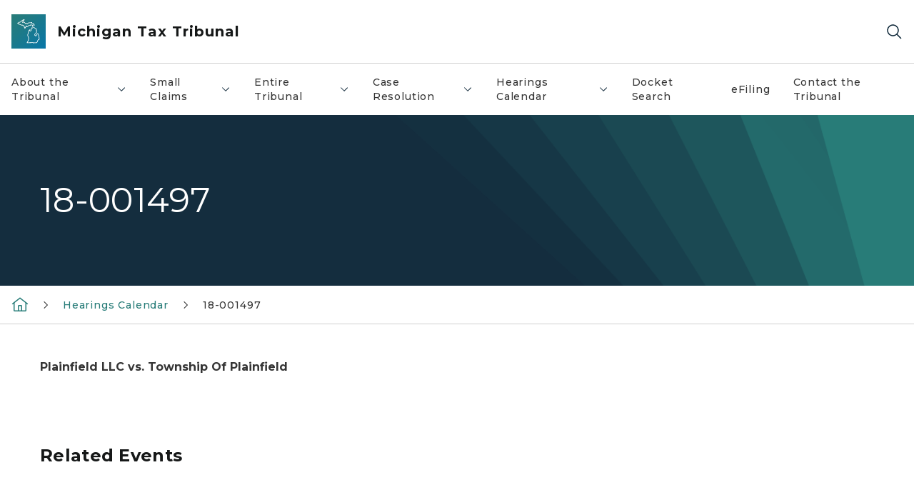

--- FILE ---
content_type: text/html; charset=utf-8
request_url: https://www.michigan.gov/taxtrib/calendar/2019/11/21/18-001497
body_size: 12846
content:



<!DOCTYPE html>
<!--[if lt IE 7]>      <html class="no-js lt-ie9 lt-ie8 lt-ie7"> <![endif]-->
<!--[if IE 7]>         <html class="no-js lt-ie9 lt-ie8"> <![endif]-->
<!--[if IE 8]>         <html class="no-js lt-ie9"> <![endif]-->
<!--[if gt IE 8]><!-->
<html class="no-js" lang="en">
<!--<![endif]-->
<head>
<link href="/taxtrib/-/media/Base-Themes/Core-Libraries/styles/optimized-min.css?rev=5b9db4f3aa3d4473b8136b642857c047&hash=821972F80865FA57CABD700DCCD41C68" rel="stylesheet" /><link href="/taxtrib/-/media/Base-Themes/Main-Theme/styles/optimized-min.css?rev=9ec6f6b4c7264194b97346b27d786509&hash=28866B2E907D15198AC075721B1AF349" rel="stylesheet" /><link href="/taxtrib/-/media/Themes/eMiCoreTheme/som-guidelines/styles/pre-optimized-min.css?rev=ab0c2ee8da9643859d66d8ac49463333&hash=8467ABC0946416D35FE0A6DA0BDCD288" rel="stylesheet" /><link href="/taxtrib/-/media/Themes/eMiCoreTheme/DataTables/Styles/optimized-min.css?rev=99f96bab3005400ea7c6c4472bdd5f11&hash=53974E462FB8B7F04F6EA23ADD898833" rel="stylesheet" /><link href="/taxtrib/-/media/Base-Themes/Slick-Carousel/styles/optimized-min.css?rev=9524f845a6664e6891d64d36f9961a6c&hash=FAB3D8E6C2C25AC071991DC88474E003" rel="stylesheet" /><link href="/taxtrib/-/media/Themes/eMiCoreTheme/DateRangePicker/Styles/optimized-min.css?rev=2ef96215d9ef47f69da97c840a8917dd&hash=41DD8AC85FE49DB928EE753ABB88A8D5" rel="stylesheet" /><link href="/taxtrib/-/media/Themes/eMiCoreTheme/eMiCoreTheme/styles/pre-optimized-min.css?rev=3ed40cd44eeb4f6b9ac71665427d8697&hash=24F1DDF5E4EC7A372FB2039F84A27642" rel="stylesheet" />    



    <title>18-001497</title>


<link rel="canonical" href="https://www.michigan.gov/taxtrib/calendar/2019/11/21/18-001497">



    <link href="/taxtrib/-/media/Project/Websites/shared/Browser-Icon/favicon.ico?rev=2e0c4e282d1f41d7add652b27b58dd38&amp;hash=5D7A30151A37C43C530EC161506E9CB3" rel="shortcut icon" />


    

    <!--Custom eMich Metadata Rendering advanced Favicon from SXA Site Settings-->

    
            <link rel="apple-touch-icon" sizes="180x180" href="/taxtrib/-/media/Project/Websites/shared/Browser-Icon/apple-touch-icon.png?rev=6ba8df484dcd48a7b322e75d818cc69d&hash=28CE02C1B1D8D2AE071B3B2FFD1E08EB" />
        
    
            <link rel="icon" type="image/png" sizes="32x32" href="/taxtrib/-/media/Project/Websites/shared/Browser-Icon/favicon-32x32.png?rev=7022dacf2ef14b248b731f451c62a380&hash=62E431F50AAB5A469B7BC2E4392E0AF3" />
        
    
            <link rel="icon" type="image/png" sizes="16x16" href="/taxtrib/-/media/Project/Websites/shared/Browser-Icon/favicon-16x16.png?rev=7f7c62522a1646349d767d94fe24a637&hash=4A08441028EDCB4085B1FAF76C8FE60D" />
        
    
            <link rel="manifest" href="/taxtrib/-/media/Project/Websites/shared/Browser-Icon/site.webmanifest?rev=83ca428ef151478d8decb815e7217495&hash=961BB233D519E83A62DE3DAA47AF9098" />
        
    
            <link rel="mask-icon" href="/taxtrib/-/media/Project/Websites/shared/Browser-Icon/safari-pinned-tab.svg?rev=51f3e40a77134fbbb2233ded33af6d5e&hash=99C2A3D062305528D47AA8F042930292" color="#277c78" />
        
    
            <meta name="msapplication-config" content="/taxtrib/-/media/Project/Websites/shared/Browser-Icon/browserconfig.xml?rev=15a1c884ffca4409bb27fcec7eef109e&hash=D71B0EB35B9E8E98CBA27C0485B69F2B" />
        
    
            <meta name="msapplication-TileColor" content="#277c78" />
        
    
            <meta name="theme-color" content="#ffffff" />
        


    

<!-- Coveo Metadata fields -->




	<meta name="site-name" content="Michigan Tax Tribunal" />


<meta name="site-path" content="taxtrib" />
<meta name="site-logo" content="/taxtrib/-/media/Images/Logos/lara.svg?rev=136fbc3dda594f9fac55f63c333af06f&hash=AFB0D91CB51DEBA6265225DA12FB6BD3" />


<meta name="site-agency" content="LARA" />
<meta name="site-agency-name" content="Michigan Tax Tribunal" />
<meta name="item-type" content="Event Detail" />
<meta name="grouped-item-type" content="Events" />
<meta name="site-hierarchy" content="Department of Licensing and Regulatory Affairs|Michigan Tax Tribunal" />
<meta name="sxa-tags" content="Department of Licensing and Regulatory Affairs" />
<meta name="page-summary" content="" />
<meta name="page-template" content="Event Detail" />
<meta name="page-image" content="" />
<meta name="page-hasformcomponent" content="false" />
<meta name="robots" content="" />
<meta name="page-breadcrumb" content="Michigan Tax Tribunal|Hearings Calendar|18-001497" />






<meta name="event-start-date" content="11/21/2019 00:00:00" />
<meta name="event-end-date" content="11/22/2019 00:00:00" />


<meta name="event-datetime-label" content="November 21, 2019 12:00AM - November 22, 2019 12:00AM" />

<meta name="event-image" content="" />
<meta name="event-location-latitude" content="42.733543395996094" />
<meta name="event-location-longitude" content="-84.556854248046875" />
<meta name="is-same-day-event" content="false" />
	


<meta name="event-contactinfo-phone" content="" />
<meta name="event-contactinfo-email" content="" />
		

<meta name="event-location-cta-link" content="" />


<meta name="event-location-cta-link-description" content="" />	


<!-- end Coveo Metadata fields -->



<meta property="og:image"  content="https://www.michigan.gov/taxtrib/-/media/Project/Websites/SOM/Images/Global-SOM/Michigangov-OG-Image.png?rev=04d34972184442b1bd24b5efb46cd150&amp;hash=6A03C5AD67F4FF5AAE5CEDF7C5E4928F"><meta property="og:title"  content="18-001497"><meta property="og:url"  content="https://www.michigan.gov/taxtrib/calendar/2019/11/21/18-001497">







<meta property="twitter:title"  content="18-001497"><meta property="twitter:card"  content="summary_large_image">

    <meta name="viewport" content="width=device-width, initial-scale=1" />


    


<!-- Google Tag Manager -->
<script>(function(w,d,s,l,i){w[l]=w[l]||[];w[l].push({'gtm.start':
new Date().getTime(),event:'gtm.js'});var f=d.getElementsByTagName(s)[0],
j=d.createElement(s),dl=l!='dataLayer'?'&l='+l:'';j.async=true;j.src=
'https://www.googletagmanager.com/gtm.js?id='+i+dl;f.parentNode.insertBefore(j,f);
})(window,document,'script','dataLayer','GTM-WTW7M9');</script>
<!-- End Google Tag Manager -->


    





    




    <script type="application/ld+json">
             {"@context":"https://schema.org","@type":"Event","name":"18-001497","url":"https://www.michigan.gov/taxtrib/calendar/2019/11/21/18-001497","endDate":"2019-11-22","inLanguage":"en-US","startDate":"2019-11-21"}
    </script>

</head>
<body class="default-device bodyclass">
    



    


<!-- Google Tag Manager (noscript) -->
<noscript><iframe src='https://www.googletagmanager.com/ns.html?id=GTM-WTW7M9'
height="0" width="0" style="display:none;visibility:hidden" title="Google Tag Manager"></iframe></noscript>
<!-- End Google Tag Manager (noscript) -->

    
<!-- #wrapper -->

<div id="wrapper">
    <a class="sr-only sr-only-focusable jump-to-id header__skip" href="#pagebody" data-target-id="main"><span class="skip-main">Skip to main content</span></a>
    <!-- #header -->
    <header>
        <div id="header" class="">
            



<div class="component content component__section main-width">
    <div class="component-content">
<div class="print-only">
  <div class="container">
    <div class="row text-center">
      <div class="col-12">
        <!-- Get Url for mobile page logo -->
       
          
              
       
          
              
               <img class="header-logo" src="/taxtrib/-/media/Project/Websites/shared/Site-Logos/MichiganGlobal-logo-Icon.svg?rev=e29162c06c174283bdf2106d78d932ac&hash=F077750C43EC7EB9930C849F443D44EB" alt="Michigan Header Logo" /> 
             
    
      </div>
      <div class="col-12">
        <!-- Get Site Name -->
        <div class="section-title mb-0">LARA Michigan Tax Tribunal</div>
      </div>
    </div>
  </div>
</div><div class="navbar"><div class="navbar-brand pl-1">

<a  href="/taxtrib" class="navbar-brand-img">

    
            <img class="header-logo-img" src="/taxtrib/-/media/Project/Websites/shared/Site-Logos/MichiganGlobal-logo-Icon.svg?rev=e29162c06c174283bdf2106d78d932ac&hash=F077750C43EC7EB9930C849F443D44EB" alt="Michigan Header Logo" /> 
        
    

    
    
            <img class="header-logo" src="/taxtrib/-/media/Project/Websites/shared/Site-Logos/MichiganGlobal-logo-Icon.svg?rev=e29162c06c174283bdf2106d78d932ac&hash=F077750C43EC7EB9930C849F443D44EB" alt="Michigan Header Logo" /> 
        
    
</a>

<a  href="/taxtrib" class="navbar-brand-title">
<div class="header__section-title">Michigan Tax Tribunal</div>
</a>
</div><div class="action-bar">
<button class="header__section-search-wrapper" aria-label="Search">
    <span class="header__section-search-icon" aria-hidden="true"></span>
</button>
 <button class="navigation-toggle-header" type="button" aria-label="Open Main Menu" aria-expanded="false" id="mobileMenuButton" aria-controls="mobileMenuContent">
    <span class="navigation-toggle-header-icon"></span>
 </button>
</div></div>    </div>
</div>



    <section class="component component-wrapper">
            <div class="container-fluid">
<div class="row">    <div class="component navigation col-12 d-none d-md-block navigation-main navigation-main-vertical">
        <div class="component-content">
<div id="menuA" aria-label="Main menu"aria-labelledby="Main menu" role="navigation" class="headerMain-menu main-width">
    <div class="menu-a">
        <div class="main-nav">
            <ul class="clearfix nav main-menu">
                                <li class="level1 rel-level1 nav-item" aria-labelledby="arialabel_b2620d93a32147f2a44cd6df72c32a18">
                                    <div class="navigation-title field-navigation-title" data-id="#meganav_b2620d93a32147f2a44cd6df72c32a18" aria-labelledby="arialabel_b2620d93a32147f2a44cd6df72c32a18">
                                        <a tabindex="0" data-index="0" target="_self" class="not-link nav-link lv1-item_0" aria-expanded="false" aria-labelledby="arialabel_b2620d93a32147f2a44cd6df72c32a18">
                                            About the Tribunal
                                            <span class="header-caret"></span>
                                            
                                            <div class="sr-only" id="arialabel_b2620d93a32147f2a44cd6df72c32a18">About the Tribunal collapsed link</div>
                                        </a>
                                    </div>
                                </li>
                                <li class="level1 rel-level1 nav-item" aria-labelledby="arialabel_4da557105cc64ea28858eca6e5e01028">
                                    <div class="navigation-title field-navigation-title" data-id="#meganav_4da557105cc64ea28858eca6e5e01028" aria-labelledby="arialabel_4da557105cc64ea28858eca6e5e01028">
                                        <a tabindex="0" data-index="1" target="_self" class="not-link nav-link lv1-item_1" aria-expanded="false" aria-labelledby="arialabel_4da557105cc64ea28858eca6e5e01028">
                                            Small Claims
                                            <span class="header-caret"></span>
                                            
                                            <div class="sr-only" id="arialabel_4da557105cc64ea28858eca6e5e01028">Small Claims collapsed link</div>
                                        </a>
                                    </div>
                                </li>
                                <li class="level1 rel-level1 nav-item" aria-labelledby="arialabel_4d4e190741a245d5830365ca4cb1409c">
                                    <div class="navigation-title field-navigation-title" data-id="#meganav_4d4e190741a245d5830365ca4cb1409c" aria-labelledby="arialabel_4d4e190741a245d5830365ca4cb1409c">
                                        <a tabindex="0" data-index="2" target="_self" class="not-link nav-link lv1-item_2" aria-expanded="false" aria-labelledby="arialabel_4d4e190741a245d5830365ca4cb1409c">
                                            Entire Tribunal
                                            <span class="header-caret"></span>
                                            
                                            <div class="sr-only" id="arialabel_4d4e190741a245d5830365ca4cb1409c">Entire Tribunal collapsed link</div>
                                        </a>
                                    </div>
                                </li>
                                <li class="level1 rel-level1 nav-item" aria-labelledby="arialabel_b81adc61e5d745f2a32a8161e5d2fd25">
                                    <div class="navigation-title field-navigation-title" data-id="#meganav_b81adc61e5d745f2a32a8161e5d2fd25" aria-labelledby="arialabel_b81adc61e5d745f2a32a8161e5d2fd25">
                                        <a tabindex="0" data-index="3" target="_self" class="not-link nav-link lv1-item_3" aria-expanded="false" aria-labelledby="arialabel_b81adc61e5d745f2a32a8161e5d2fd25">
                                            Case Resolution
                                            <span class="header-caret"></span>
                                            
                                            <div class="sr-only" id="arialabel_b81adc61e5d745f2a32a8161e5d2fd25">Case Resolution collapsed link</div>
                                        </a>
                                    </div>
                                </li>
                                <li class="level1 rel-level1 nav-item" aria-labelledby="arialabel_5d2e9126e38249d1ae10d2fefbbb20bb">
                                    <div class="navigation-title field-navigation-title" data-id="#meganav_5d2e9126e38249d1ae10d2fefbbb20bb" aria-labelledby="arialabel_5d2e9126e38249d1ae10d2fefbbb20bb">
                                        <a tabindex="0" data-index="4" target="_self" class="not-link nav-link lv1-item_4" aria-expanded="false" aria-labelledby="arialabel_5d2e9126e38249d1ae10d2fefbbb20bb">
                                            Hearings Calendar
                                            <span class="header-caret"></span>
                                            
                                            <div class="sr-only" id="arialabel_5d2e9126e38249d1ae10d2fefbbb20bb">Hearings Calendar collapsed link</div>
                                        </a>
                                    </div>
                                </li>
                                <li class="level1 rel-level1 nav-item">
                                    <div class="navigation-title field-navigation-title">
                                        <a href="https://taxdocketlookup.apps.lara.state.mi.us/Search.aspx" target="_blank" data-index="5" class="nav-link lv1-item_5">
                                            Docket Search
                                        </a>
                                    </div>
                                </li>
                                <li class="level1 rel-level1 nav-item">
                                    <div class="navigation-title field-navigation-title">
                                        <a href="https://efiling.apps.lara.state.mi.us/" target="_blank" data-index="6" class="nav-link lv1-item_6">
                                            eFiling
                                        </a>
                                    </div>
                                </li>
                                <li class="level1 rel-level1 nav-item">
                                    <div class="navigation-title field-navigation-title">
                                        <a href="/taxtrib/contact-the-tribunal" target="_self" data-index="7" class="nav-link lv1-item_7">
                                            Contact the Tribunal
                                        </a>
                                    </div>
                                </li>

            </ul>
        </div>
    </div>
</div>

        <div class="megamenu main-nav" id="meganav_b2620d93a32147f2a44cd6df72c32a18">
            <div class="container-fluid content-width px-0">
                <div class="row no-gutters">
                    <div class="col-12 col-md-5 second-level">
                        <div class="row no-gutters">
                            <div class="col-12">
                                <div class="second-level-title h1 ml-1 mb-1">About the Tribunal</div>
                                <a class="second-level-link ml-1" href="/taxtrib/tribunal-information">
                                    Go to About the Tribunal
                                    <span class="header-caret-next"></span>
                                </a>
                                <ul class="nav flex-column mt-1">
                                            <li class="nav-item">
                                                        <a href="/taxtrib/accordion/about-us/tribunal-members" data-index="0" class="nav-link lv2-0" target="_self">
                                                            Tribunal Members
                                                        </a>
                                            </li>
                                            <li class="nav-item">
                                                        <a href="/taxtrib/accordion/contact-us/tribunal-executive-staff" data-index="1" class="nav-link lv2-1" target="_self">
                                                            Executive Staff
                                                        </a>
                                            </li>
                                            <li class="nav-item">
                                                        <a href="/taxtrib/tribunal-information/list/tribunal-history" data-index="2" class="nav-link lv2-2" target="_self">
                                                            Tribunal History
                                                        </a>
                                            </li>
                                            <li class="nav-item">
                                                        <a href="https://www.michigan.gov/taxtrib/-/media/Project/Websites/taxtrib/Folder14/Map_and_directions.pdf?rev=9f39e43a4c694f85b93ac66e1ea20d16" data-index="3" class="nav-link lv2-3" target="_self">
                                                            Driving and Parking Directions
                                                        </a>
                                            </li>
                                            <li class="nav-item">
                                                        <a href="/taxtrib/tribunal-information/listserve" data-index="4" class="nav-link lv2-4" target="_self">
                                                            MTT Newsletter
                                                        </a>
                                            </li>
                                            <li class="nav-item">
                                                        <a href="/taxtrib/tribunal-information/law-clerk-program" data-index="5" class="nav-link lv2-5 lv2-last" target="_self">
                                                            Law Clerk  Program
                                                        </a>
                                            </li>

                                </ul>
                            </div>
                        </div>
                    </div>
                    <div class="col-12 col-md-7 main-nav third-level active default"></div>
                        <div class="col-12 col-md-7 main-nav third-level" id="subnav_a0b501f0d00a451eb78fd810f9d567fa">
                            <div class="row no-gutters">
                                <div class="col-12 col-md-8">
                                <div class="third-level-title h1 ml-1 mb-1">Tribunal Members</div>
                                <a class="third-level-link ml-1" href="/taxtrib/accordion/about-us/tribunal-members" target="_self">
                                    Go to Tribunal Members
                                    <span class="header-caret-next"></span>
                                </a>
                                    <p class="ml-1 nav-text">
                                        
                                    </p>
                                </div>
                            </div>
                        </div>
                        <div class="col-12 col-md-7 main-nav third-level" id="subnav_f2226bc6dd394f2a9333ebb6db62cb67">
                            <div class="row no-gutters">
                                <div class="col-12 col-md-8">
                                <div class="third-level-title h1 ml-1 mb-1">Executive Staff</div>
                                <a class="third-level-link ml-1" href="/taxtrib/accordion/contact-us/tribunal-executive-staff" target="_self">
                                    Go to Executive Staff
                                    <span class="header-caret-next"></span>
                                </a>
                                    <p class="ml-1 nav-text">
                                        
                                    </p>
                                </div>
                            </div>
                        </div>
                        <div class="col-12 col-md-7 main-nav third-level" id="subnav_f0e8f0bfe1cd432292931c7f2ea876fd">
                            <div class="row no-gutters">
                                <div class="col-12 col-md-8">
                                <div class="third-level-title h1 ml-1 mb-1">Tribunal History</div>
                                <a class="third-level-link ml-1" href="/taxtrib/tribunal-information/list/tribunal-history" target="_self">
                                    Go to Tribunal History
                                    <span class="header-caret-next"></span>
                                </a>
                                    <p class="ml-1 nav-text">
                                        
                                    </p>
                                </div>
                            </div>
                        </div>
                        <div class="col-12 col-md-7 main-nav third-level" id="subnav_6f3035325a4f41a1a3adf6ef349fa5e7">
                            <div class="row no-gutters">
                                <div class="col-12 col-md-8">
                                <div class="third-level-title h1 ml-1 mb-1">Driving and Parking Directions</div>
                                <a class="third-level-link ml-1" href="https://www.michigan.gov/taxtrib/-/media/Project/Websites/taxtrib/Folder14/Map_and_directions.pdf?rev=9f39e43a4c694f85b93ac66e1ea20d16" target="_self">
                                    Go to Driving and Parking Directions
                                    <span class="header-caret-next"></span>
                                </a>
                                    <p class="ml-1 nav-text">
                                        
                                    </p>
                                </div>
                            </div>
                        </div>
                        <div class="col-12 col-md-7 main-nav third-level" id="subnav_fe918e2692994c1c83a188af20a32369">
                            <div class="row no-gutters">
                                <div class="col-12 col-md-8">
                                <div class="third-level-title h1 ml-1 mb-1">MTT Newsletter</div>
                                <a class="third-level-link ml-1" href="/taxtrib/tribunal-information/listserve" target="_self">
                                    Go to MTT Newsletter
                                    <span class="header-caret-next"></span>
                                </a>
                                    <p class="ml-1 nav-text">
                                        MTT Newsletter
                                    </p>
                                </div>
                            </div>
                        </div>
                        <div class="col-12 col-md-7 main-nav third-level" id="subnav_59a8c33ac39e41e8b97a13a2616ca7df">
                            <div class="row no-gutters">
                                <div class="col-12 col-md-8">
                                <div class="third-level-title h1 ml-1 mb-1">Law Clerk  Program</div>
                                <a class="third-level-link ml-1" href="/taxtrib/tribunal-information/law-clerk-program" target="_self">
                                    Go to Law Clerk  Program
                                    <span class="header-caret-next"></span>
                                </a>
                                    <p class="ml-1 nav-text">
                                        Law Clerk  Program
                                    </p>
                                </div>
                            </div>
                        </div>
                </div>
            </div>
        </div>
        <div class="megamenu main-nav" id="meganav_4da557105cc64ea28858eca6e5e01028">
            <div class="container-fluid content-width px-0">
                <div class="row no-gutters">
                    <div class="col-12 col-md-5 second-level">
                        <div class="row no-gutters">
                            <div class="col-12">
                                <div class="second-level-title h1 ml-1 mb-1">Small Claims</div>
                                <a class="second-level-link ml-1" href="/taxtrib/small-claims">
                                    Go to Small Claims
                                    <span class="header-caret-next"></span>
                                </a>
                                <ul class="nav flex-column mt-1">
                                            <li class="nav-item">
                                                        <a href="/taxtrib/fees" data-index="0" class="nav-link lv2-0" target="_self">
                                                            SC Filing Fees
                                                        </a>
                                            </li>
                                            <li class="nav-item">
                                                        <a href="https://www.michigan.gov/taxtrib/small-claims#scforms" data-index="1" class="nav-link lv2-1" target="_self">
                                                            SC Forms
                                                        </a>
                                            </li>
                                            <li class="nav-item">
                                                        <a href="https://www.michigan.gov/taxtrib/faq/filing-and-serving-papers-faq#sclimit" data-index="2" class="nav-link lv2-2" target="_self">
                                                            SC Jurisdictional Limits
                                                        </a>
                                            </li>
                                            <li class="nav-item">
                                                        <a href="/taxtrib/proof-of-service" data-index="3" class="nav-link lv2-3" target="_self">
                                                            Proof of Service
                                                        </a>
                                            </li>
                                            <li class="nav-item">
                                                        <a href="/taxtrib/entire-tribunal/assets/tax-tribunal-rules" data-index="4" class="nav-link lv2-4" target="_self">
                                                            Tax Tribunal Rules
                                                        </a>
                                            </li>
                                            <li class="nav-item">
                                                        <a href="/taxtrib/faq/glossary-of-terms" data-index="5" class="nav-link lv2-5 lv2-last" target="_self">
                                                            Glossary of Terms
                                                        </a>
                                            </li>

                                </ul>
                            </div>
                        </div>
                    </div>
                    <div class="col-12 col-md-7 main-nav third-level active default"></div>
                        <div class="col-12 col-md-7 main-nav third-level" id="subnav_d6014bd0a4c6488e8c51ba3ab1a47f0f">
                            <div class="row no-gutters">
                                <div class="col-12 col-md-8">
                                <div class="third-level-title h1 ml-1 mb-1">SC Filing Fees</div>
                                <a class="third-level-link ml-1" href="/taxtrib/fees" target="_self">
                                    Go to SC Filing Fees
                                    <span class="header-caret-next"></span>
                                </a>
                                    <p class="ml-1 nav-text">
                                        
                                    </p>
                                </div>
                            </div>
                        </div>
                        <div class="col-12 col-md-7 main-nav third-level" id="subnav_f51c4e742f16441682eb841eb19ef19c">
                            <div class="row no-gutters">
                                <div class="col-12 col-md-8">
                                <div class="third-level-title h1 ml-1 mb-1">SC Forms</div>
                                <a class="third-level-link ml-1" href="https://www.michigan.gov/taxtrib/small-claims#scforms" target="_self">
                                    Go to SC Forms
                                    <span class="header-caret-next"></span>
                                </a>
                                    <p class="ml-1 nav-text">
                                        
                                    </p>
                                </div>
                            </div>
                        </div>
                        <div class="col-12 col-md-7 main-nav third-level" id="subnav_bb582b38ceff4b44b4a67d7198b49867">
                            <div class="row no-gutters">
                                <div class="col-12 col-md-8">
                                <div class="third-level-title h1 ml-1 mb-1">SC Jurisdictional Limits</div>
                                <a class="third-level-link ml-1" href="https://www.michigan.gov/taxtrib/faq/filing-and-serving-papers-faq#sclimit" target="_self">
                                    Go to SC Jurisdictional Limits
                                    <span class="header-caret-next"></span>
                                </a>
                                    <p class="ml-1 nav-text">
                                        
                                    </p>
                                </div>
                            </div>
                        </div>
                        <div class="col-12 col-md-7 main-nav third-level" id="subnav_504daa20ab2746189d67e5d0f19bad32">
                            <div class="row no-gutters">
                                <div class="col-12 col-md-8">
                                <div class="third-level-title h1 ml-1 mb-1">Proof of Service</div>
                                <a class="third-level-link ml-1" href="/taxtrib/proof-of-service" target="_self">
                                    Go to Proof of Service
                                    <span class="header-caret-next"></span>
                                </a>
                                    <p class="ml-1 nav-text">
                                        
                                    </p>
                                </div>
                            </div>
                        </div>
                        <div class="col-12 col-md-7 main-nav third-level" id="subnav_18970b988b5d4a9cad911da16119e49e">
                            <div class="row no-gutters">
                                <div class="col-12 col-md-8">
                                <div class="third-level-title h1 ml-1 mb-1">Tax Tribunal Rules</div>
                                <a class="third-level-link ml-1" href="/taxtrib/entire-tribunal/assets/tax-tribunal-rules" target="_self">
                                    Go to Tax Tribunal Rules
                                    <span class="header-caret-next"></span>
                                </a>
                                    <p class="ml-1 nav-text">
                                        
                                    </p>
                                </div>
                            </div>
                        </div>
                        <div class="col-12 col-md-7 main-nav third-level" id="subnav_664d6886b44c4e649322d6b01d8caeb3">
                            <div class="row no-gutters">
                                <div class="col-12 col-md-8">
                                <div class="third-level-title h1 ml-1 mb-1">Glossary of Terms</div>
                                <a class="third-level-link ml-1" href="/taxtrib/faq/glossary-of-terms" target="_self">
                                    Go to Glossary of Terms
                                    <span class="header-caret-next"></span>
                                </a>
                                    <p class="ml-1 nav-text">
                                        
                                    </p>
                                </div>
                            </div>
                        </div>
                </div>
            </div>
        </div>
        <div class="megamenu main-nav" id="meganav_4d4e190741a245d5830365ca4cb1409c">
            <div class="container-fluid content-width px-0">
                <div class="row no-gutters">
                    <div class="col-12 col-md-5 second-level">
                        <div class="row no-gutters">
                            <div class="col-12">
                                <div class="second-level-title h1 ml-1 mb-1">Entire Tribunal</div>
                                <a class="second-level-link ml-1" href="/taxtrib/entire-tribunal">
                                    Go to Entire Tribunal
                                    <span class="header-caret-next"></span>
                                </a>
                                <ul class="nav flex-column mt-1">
                                            <li class="nav-item">
                                                        <a href="/taxtrib/entire-tribunal/prehearing-general-calls" data-index="0" class="nav-link lv2-0" target="_self">
                                                            Prehearing General Calls
                                                        </a>
                                            </li>
                                            <li class="nav-item">
                                                        <a href="https://www.michigan.gov/taxtrib/entire-tribunal#etforms" data-index="1" class="nav-link lv2-1" target="_self">
                                                            ET Forms
                                                        </a>
                                            </li>
                                            <li class="nav-item">
                                                        <a href="https://www.michigan.gov/taxtrib/fees" data-index="2" class="nav-link lv2-2" target="_self">
                                                            ET Filing Fees
                                                        </a>
                                            </li>
                                            <li class="nav-item">
                                                        <a href="/taxtrib/entire-tribunal/decisions" data-index="3" class="nav-link lv2-3" target="_self">
                                                            ET Decisions
                                                        </a>
                                            </li>
                                            <li class="nav-item">
                                                        <a href="https://www.michigan.gov/taxtrib/-/media/Project/Websites/taxtrib/ET-Sample-Petitions-and-Forms/MTT-Remote-Witness-Instructions_Nov-2023.pdf?rev=68afcc71b81c44b2a9be531dcde9793b&amp;hash=C2F3D07254FD41E90B438C4474ECA127" data-index="4" class="nav-link lv2-4" target="_self">
                                                            ET Remote Witness Instructions
                                                        </a>
                                            </li>
                                            <li class="nav-item">
                                                        <a href="/taxtrib/proof-of-service" data-index="5" class="nav-link lv2-5" target="_self">
                                                            Proof of Service
                                                        </a>
                                            </li>
                                            <li class="nav-item">
                                                        <a href="/taxtrib/entire-tribunal/assets/tax-tribunal-rules" data-index="6" class="nav-link lv2-6 lv2-last" target="_self">
                                                            Tax Tribunal Rules
                                                        </a>
                                            </li>

                                </ul>
                            </div>
                        </div>
                    </div>
                    <div class="col-12 col-md-7 main-nav third-level active default"></div>
                        <div class="col-12 col-md-7 main-nav third-level" id="subnav_84166abf8f594d4ea2bccbe79a8eb821">
                            <div class="row no-gutters">
                                <div class="col-12 col-md-8">
                                <div class="third-level-title h1 ml-1 mb-1">Prehearing General Calls</div>
                                <a class="third-level-link ml-1" href="/taxtrib/entire-tribunal/prehearing-general-calls" target="_self">
                                    Go to Prehearing General Calls
                                    <span class="header-caret-next"></span>
                                </a>
                                    <p class="ml-1 nav-text">
                                        
                                    </p>
                                </div>
                            </div>
                        </div>
                        <div class="col-12 col-md-7 main-nav third-level" id="subnav_e0f01234deea4c3dbc08ac47922d45fa">
                            <div class="row no-gutters">
                                <div class="col-12 col-md-8">
                                <div class="third-level-title h1 ml-1 mb-1">ET Forms</div>
                                <a class="third-level-link ml-1" href="https://www.michigan.gov/taxtrib/entire-tribunal#etforms" target="_self">
                                    Go to ET Forms
                                    <span class="header-caret-next"></span>
                                </a>
                                    <p class="ml-1 nav-text">
                                        
                                    </p>
                                </div>
                            </div>
                        </div>
                        <div class="col-12 col-md-7 main-nav third-level" id="subnav_6ae748591258424db50c77b23add670c">
                            <div class="row no-gutters">
                                <div class="col-12 col-md-8">
                                <div class="third-level-title h1 ml-1 mb-1">ET Filing Fees</div>
                                <a class="third-level-link ml-1" href="https://www.michigan.gov/taxtrib/fees" target="_self">
                                    Go to ET Filing Fees
                                    <span class="header-caret-next"></span>
                                </a>
                                    <p class="ml-1 nav-text">
                                        
                                    </p>
                                </div>
                            </div>
                        </div>
                        <div class="col-12 col-md-7 main-nav third-level" id="subnav_f55ae6bd0f034e2d826a092ad4f8b279">
                            <div class="row no-gutters">
                                <div class="col-12 col-md-8">
                                <div class="third-level-title h1 ml-1 mb-1">ET Decisions</div>
                                <a class="third-level-link ml-1" href="/taxtrib/entire-tribunal/decisions" target="_self">
                                    Go to ET Decisions
                                    <span class="header-caret-next"></span>
                                </a>
                                    <p class="ml-1 nav-text">
                                        
                                    </p>
                                </div>
                            </div>
                        </div>
                        <div class="col-12 col-md-7 main-nav third-level" id="subnav_3daead4abe614bf5b104602732b2af03">
                            <div class="row no-gutters">
                                <div class="col-12 col-md-8">
                                <div class="third-level-title h1 ml-1 mb-1">ET Remote Witness Instructions</div>
                                <a class="third-level-link ml-1" href="https://www.michigan.gov/taxtrib/-/media/Project/Websites/taxtrib/ET-Sample-Petitions-and-Forms/MTT-Remote-Witness-Instructions_Nov-2023.pdf?rev=68afcc71b81c44b2a9be531dcde9793b&amp;hash=C2F3D07254FD41E90B438C4474ECA127" target="_self">
                                    Go to ET Remote Witness Instructions
                                    <span class="header-caret-next"></span>
                                </a>
                                    <p class="ml-1 nav-text">
                                        
                                    </p>
                                </div>
                            </div>
                        </div>
                        <div class="col-12 col-md-7 main-nav third-level" id="subnav_9f4e6130f872442bbb51191f585aa03d">
                            <div class="row no-gutters">
                                <div class="col-12 col-md-8">
                                <div class="third-level-title h1 ml-1 mb-1">Proof of Service</div>
                                <a class="third-level-link ml-1" href="/taxtrib/proof-of-service" target="_self">
                                    Go to Proof of Service
                                    <span class="header-caret-next"></span>
                                </a>
                                    <p class="ml-1 nav-text">
                                        
                                    </p>
                                </div>
                            </div>
                        </div>
                        <div class="col-12 col-md-7 main-nav third-level" id="subnav_e5a75958a82d4a1f8797b78fd2500285">
                            <div class="row no-gutters">
                                <div class="col-12 col-md-8">
                                <div class="third-level-title h1 ml-1 mb-1">Tax Tribunal Rules</div>
                                <a class="third-level-link ml-1" href="/taxtrib/entire-tribunal/assets/tax-tribunal-rules" target="_self">
                                    Go to Tax Tribunal Rules
                                    <span class="header-caret-next"></span>
                                </a>
                                    <p class="ml-1 nav-text">
                                        
                                    </p>
                                </div>
                            </div>
                        </div>
                </div>
            </div>
        </div>
        <div class="megamenu main-nav" id="meganav_b81adc61e5d745f2a32a8161e5d2fd25">
            <div class="container-fluid content-width px-0">
                <div class="row no-gutters">
                    <div class="col-12 col-md-5 second-level">
                        <div class="row no-gutters">
                            <div class="col-12">
                                <div class="second-level-title h1 ml-1 mb-1">Case Resolution</div>
                                <a class="second-level-link ml-1" href="/taxtrib/case-resolution">
                                    Go to Case Resolution
                                    <span class="header-caret-next"></span>
                                </a>
                                <ul class="nav flex-column mt-1">
                                            <li class="nav-item">
                                                        <a href="/taxtrib/case-resolution/mediation" data-index="0" class="nav-link lv2-0 lv2-last" target="_self">
                                                            Mediation
                                                        </a>
                                            </li>

                                </ul>
                            </div>
                        </div>
                    </div>
                    <div class="col-12 col-md-7 main-nav third-level active default"></div>
                        <div class="col-12 col-md-7 main-nav third-level" id="subnav_ca50e22cf700493f8fde58abb18e8720">
                            <div class="row no-gutters">
                                <div class="col-12 col-md-8">
                                <div class="third-level-title h1 ml-1 mb-1">Mediation</div>
                                <a class="third-level-link ml-1" href="/taxtrib/case-resolution/mediation" target="_self">
                                    Go to Mediation
                                    <span class="header-caret-next"></span>
                                </a>
                                    <p class="ml-1 nav-text">
                                        
                                    </p>
                                </div>
                            </div>
                        </div>
                </div>
            </div>
        </div>
        <div class="megamenu main-nav" id="meganav_5d2e9126e38249d1ae10d2fefbbb20bb">
            <div class="container-fluid content-width px-0">
                <div class="row no-gutters">
                    <div class="col-12 col-md-5 second-level">
                        <div class="row no-gutters">
                            <div class="col-12">
                                <div class="second-level-title h1 ml-1 mb-1">Hearings Calendar</div>
                                <a class="second-level-link ml-1" href="/taxtrib/calendar">
                                    Go to Hearings Calendar
                                    <span class="header-caret-next"></span>
                                </a>
                                <ul class="nav flex-column mt-1">
                                            <li class="nav-item">
                                                        <a href="/taxtrib/calendar/et-24-001352-in-person-hearing" data-index="0" class="nav-link lv2-0 lv2-last" target="_self">
                                                            ET 24-001352 In Person Hearing
                                                        </a>
                                            </li>

                                </ul>
                            </div>
                        </div>
                    </div>
                    <div class="col-12 col-md-7 main-nav third-level active default"></div>
                        <div class="col-12 col-md-7 main-nav third-level" id="subnav_95f0848535a04c308be39b192b7d8356">
                            <div class="row no-gutters">
                                <div class="col-12 col-md-8">
                                <div class="third-level-title h1 ml-1 mb-1">ET 24-001352 In Person Hearing</div>
                                <a class="third-level-link ml-1" href="/taxtrib/calendar/et-24-001352-in-person-hearing" target="_self">
                                    Go to ET 24-001352 In Person Hearing
                                    <span class="header-caret-next"></span>
                                </a>
                                    <p class="ml-1 nav-text">
                                        
                                    </p>
                                </div>
                            </div>
                        </div>
                </div>
            </div>
        </div>
        <div class="megamenu main-nav" id="meganav_06936891e3814a1588cf6fe871edaa30">
            <div class="container-fluid content-width px-0">
                <div class="row no-gutters">
                    <div class="col-12 col-md-5 second-level">
                        <div class="row no-gutters">
                            <div class="col-12">
                                <div class="second-level-title h1 ml-1 mb-1">Docket Search</div>
                                <a class="second-level-link ml-1" href="https://taxdocketlookup.apps.lara.state.mi.us/Search.aspx">
                                    Go to Docket Search
                                    <span class="header-caret-next"></span>
                                </a>
                                <ul class="nav flex-column mt-1">

                                </ul>
                            </div>
                        </div>
                    </div>
                    <div class="col-12 col-md-7 main-nav third-level active default"></div>
                </div>
            </div>
        </div>
        <div class="megamenu main-nav" id="meganav_05df2b517d6442e88fa82d316886bcc0">
            <div class="container-fluid content-width px-0">
                <div class="row no-gutters">
                    <div class="col-12 col-md-5 second-level">
                        <div class="row no-gutters">
                            <div class="col-12">
                                <div class="second-level-title h1 ml-1 mb-1">eFiling</div>
                                <a class="second-level-link ml-1" href="https://efiling.apps.lara.state.mi.us/">
                                    Go to eFiling
                                    <span class="header-caret-next"></span>
                                </a>
                                <ul class="nav flex-column mt-1">

                                </ul>
                            </div>
                        </div>
                    </div>
                    <div class="col-12 col-md-7 main-nav third-level active default"></div>
                </div>
            </div>
        </div>
        <div class="megamenu main-nav" id="meganav_94203b340d144a47bf9fa3f20ed661d8">
            <div class="container-fluid content-width px-0">
                <div class="row no-gutters">
                    <div class="col-12 col-md-5 second-level">
                        <div class="row no-gutters">
                            <div class="col-12">
                                <div class="second-level-title h1 ml-1 mb-1">Contact the Tribunal</div>
                                <a class="second-level-link ml-1" href="/taxtrib/contact-the-tribunal">
                                    Go to Contact the Tribunal
                                    <span class="header-caret-next"></span>
                                </a>
                                <ul class="nav flex-column mt-1">

                                </ul>
                            </div>
                        </div>
                    </div>
                    <div class="col-12 col-md-7 main-nav third-level active default"></div>
                </div>
            </div>
        </div>

        </div>
    </div>

<div class="component navigation-toggle col-12" data-properties="{&quot;easing&quot;:&quot;swing&quot;,&quot;speed&quot;:500,&quot;expandOnHover&quot;:false,&quot;expandedByDefault&quot;:false}">
    <div class="component-content">
        <div class="toggle-content clearfix">
            <div class="navigation-toggle-content" id="mobileMenuContent" aria-label="Main Menu">
                <div class="row">    <div class="component navigation col-12">
        <div class="component-content">
<div id="menuAmobile" aria-label="Main menu mobile" aria-labelledby="Main menu mobile" role="navigation" class="headerMain-menu">
    <div class="menu-a">
        <div class="mobile-nav">
            <ul class="clearfix nav main-menu">
                            <li class="level1 rel-level1 nav-item">
                                    <div class="navigation-title field-navigation-title" data-id="#m_meganav_b2620d93a32147f2a44cd6df72c32a18">
                                            <a tabindex="0" class="nav-link not-active lv1-0" id="m_meganav_b2620d93a32147f2a44cd6df72c32a18_link">
                                                About the Tribunal
                                                <span class="header-caret"></span>
                                            </a>
                                    </div>
                            </li>
                            <li class="level1 rel-level1 nav-item">
                                    <div class="navigation-title field-navigation-title" data-id="#m_meganav_4da557105cc64ea28858eca6e5e01028">
                                            <a tabindex="0" class="nav-link not-active lv1-1" id="m_meganav_4da557105cc64ea28858eca6e5e01028_link">
                                                Small Claims
                                                <span class="header-caret"></span>
                                            </a>
                                    </div>
                            </li>
                            <li class="level1 rel-level1 nav-item">
                                    <div class="navigation-title field-navigation-title" data-id="#m_meganav_4d4e190741a245d5830365ca4cb1409c">
                                            <a tabindex="0" class="nav-link not-active lv1-2" id="m_meganav_4d4e190741a245d5830365ca4cb1409c_link">
                                                Entire Tribunal
                                                <span class="header-caret"></span>
                                            </a>
                                    </div>
                            </li>
                            <li class="level1 rel-level1 nav-item">
                                    <div class="navigation-title field-navigation-title" data-id="#m_meganav_b81adc61e5d745f2a32a8161e5d2fd25">
                                            <a tabindex="0" class="nav-link not-active lv1-3" id="m_meganav_b81adc61e5d745f2a32a8161e5d2fd25_link">
                                                Case Resolution
                                                <span class="header-caret"></span>
                                            </a>
                                    </div>
                            </li>
                            <li class="level1 rel-level1 nav-item">
                                    <div class="navigation-title field-navigation-title" data-id="#m_meganav_5d2e9126e38249d1ae10d2fefbbb20bb">
                                            <a tabindex="0" class="nav-link not-active lv1-4" id="m_meganav_5d2e9126e38249d1ae10d2fefbbb20bb_link">
                                                Hearings Calendar
                                                <span class="header-caret"></span>
                                            </a>
                                    </div>
                            </li>
                            <li class="level1 rel-level1 nav-item">
                                    <div class="navigation-title field-navigation-title">
                                            <a class="nav-link lv1-5" href="https://taxdocketlookup.apps.lara.state.mi.us/Search.aspx">
                                                Docket Search
                                            </a>
                                    </div>
                            </li>
                            <li class="level1 rel-level1 nav-item">
                                    <div class="navigation-title field-navigation-title">
                                            <a class="nav-link lv1-6" href="https://efiling.apps.lara.state.mi.us/">
                                                eFiling
                                            </a>
                                    </div>
                            </li>
                            <li class="level1 rel-level1 nav-item">
                                    <div class="navigation-title field-navigation-title">
                                            <a class="nav-link lv1-7 mobile-lv1-last" href="/taxtrib/contact-the-tribunal">
                                                Contact the Tribunal
                                            </a>
                                    </div>
                            </li>

            </ul>
        </div>
    </div>
</div>


<div class="mobile-nav mobile-nav-lv2 main-width">
            <div class="megamenu mobile-nav" id="m_meganav_b2620d93a32147f2a44cd6df72c32a18">
                <div class="container-fluid px-0">
                    <div class="row no-gutters">
                        <div class="col-12 second-level">
                            <div class="row no-gutters">
                                <div class="col-12">
                                    <a class="nav-link second-level-back not-active" href="#"><span class="header-caret-back"></span>Back</a>
                                    <a href="/taxtrib/tribunal-information" class="nav-link second-level-title h3 ml-1 text-primary d-block">
                                        About the Tribunal
                                    </a>
                                    <ul class="nav flex-column mt-1">
                                                <li class="nav-item">
                                                            <a href="/taxtrib/accordion/about-us/tribunal-members" class="nav-link">
                                                                Tribunal Members
                                                            </a>
                                                </li>
                                                <li class="nav-item">
                                                            <a href="/taxtrib/accordion/contact-us/tribunal-executive-staff" class="nav-link">
                                                                Executive Staff
                                                            </a>
                                                </li>
                                                <li class="nav-item">
                                                            <a href="/taxtrib/tribunal-information/list/tribunal-history" class="nav-link">
                                                                Tribunal History
                                                            </a>
                                                </li>
                                                <li class="nav-item">
                                                            <a href="https://www.michigan.gov/taxtrib/-/media/Project/Websites/taxtrib/Folder14/Map_and_directions.pdf?rev=9f39e43a4c694f85b93ac66e1ea20d16" class="nav-link">
                                                                Driving and Parking Directions
                                                            </a>
                                                </li>
                                                <li class="nav-item">
                                                            <a href="/taxtrib/tribunal-information/listserve" class="nav-link">
                                                                MTT Newsletter
                                                            </a>
                                                </li>
                                                <li class="nav-item">
                                                            <a href="/taxtrib/tribunal-information/law-clerk-program" class="nav-link mobile-lv2-last">
                                                                Law Clerk  Program
                                                            </a>
                                                </li>

                                    </ul>
                                </div>
                            </div>
                        </div>
                            <div class="col-12 mobile-nav third-level" id="m_subnav_a0b501f0d00a451eb78fd810f9d567fa">
                                <div class="row no-gutters">
                                    <div class="col-12">
                                        <a class="nav-link third-level-back not-active" href="#"><span class="header-caret-back"></span>Back</a>
                                        <a class="nav-link third-level-title h3 ml-1 text-primary d-block" href="/taxtrib/accordion/about-us/tribunal-members">
                                            Tribunal Members
                                        </a>
                                    </div>
                                </div>
                            </div>
                            <div class="col-12 mobile-nav third-level" id="m_subnav_f2226bc6dd394f2a9333ebb6db62cb67">
                                <div class="row no-gutters">
                                    <div class="col-12">
                                        <a class="nav-link third-level-back not-active" href="#"><span class="header-caret-back"></span>Back</a>
                                        <a class="nav-link third-level-title h3 ml-1 text-primary d-block" href="/taxtrib/accordion/contact-us/tribunal-executive-staff">
                                            Executive Staff
                                        </a>
                                    </div>
                                </div>
                            </div>
                            <div class="col-12 mobile-nav third-level" id="m_subnav_f0e8f0bfe1cd432292931c7f2ea876fd">
                                <div class="row no-gutters">
                                    <div class="col-12">
                                        <a class="nav-link third-level-back not-active" href="#"><span class="header-caret-back"></span>Back</a>
                                        <a class="nav-link third-level-title h3 ml-1 text-primary d-block" href="/taxtrib/tribunal-information/list/tribunal-history">
                                            Tribunal History
                                        </a>
                                    </div>
                                </div>
                            </div>
                            <div class="col-12 mobile-nav third-level" id="m_subnav_6f3035325a4f41a1a3adf6ef349fa5e7">
                                <div class="row no-gutters">
                                    <div class="col-12">
                                        <a class="nav-link third-level-back not-active" href="#"><span class="header-caret-back"></span>Back</a>
                                        <a class="nav-link third-level-title h3 ml-1 text-primary d-block" href="https://www.michigan.gov/taxtrib/-/media/Project/Websites/taxtrib/Folder14/Map_and_directions.pdf?rev=9f39e43a4c694f85b93ac66e1ea20d16">
                                            Driving and Parking Directions
                                        </a>
                                    </div>
                                </div>
                            </div>
                            <div class="col-12 mobile-nav third-level" id="m_subnav_fe918e2692994c1c83a188af20a32369">
                                <div class="row no-gutters">
                                    <div class="col-12">
                                        <a class="nav-link third-level-back not-active" href="#"><span class="header-caret-back"></span>Back</a>
                                        <a class="nav-link third-level-title h3 ml-1 text-primary d-block" href="/taxtrib/tribunal-information/listserve">
                                            MTT Newsletter
                                        </a>
                                    </div>
                                </div>
                            </div>
                            <div class="col-12 mobile-nav third-level" id="m_subnav_59a8c33ac39e41e8b97a13a2616ca7df">
                                <div class="row no-gutters">
                                    <div class="col-12">
                                        <a class="nav-link third-level-back not-active" href="#"><span class="header-caret-back"></span>Back</a>
                                        <a class="nav-link third-level-title h3 ml-1 text-primary d-block" href="/taxtrib/tribunal-information/law-clerk-program">
                                            Law Clerk  Program
                                        </a>
                                    </div>
                                </div>
                            </div>
                    </div>
                </div>
            </div>
            <div class="megamenu mobile-nav" id="m_meganav_4da557105cc64ea28858eca6e5e01028">
                <div class="container-fluid px-0">
                    <div class="row no-gutters">
                        <div class="col-12 second-level">
                            <div class="row no-gutters">
                                <div class="col-12">
                                    <a class="nav-link second-level-back not-active" href="#"><span class="header-caret-back"></span>Back</a>
                                    <a href="/taxtrib/small-claims" class="nav-link second-level-title h3 ml-1 text-primary d-block">
                                        Small Claims
                                    </a>
                                    <ul class="nav flex-column mt-1">
                                                <li class="nav-item">
                                                            <a href="/taxtrib/fees" class="nav-link">
                                                                SC Filing Fees
                                                            </a>
                                                </li>
                                                <li class="nav-item">
                                                            <a href="https://www.michigan.gov/taxtrib/small-claims#scforms" class="nav-link">
                                                                SC Forms
                                                            </a>
                                                </li>
                                                <li class="nav-item">
                                                            <a href="https://www.michigan.gov/taxtrib/faq/filing-and-serving-papers-faq#sclimit" class="nav-link">
                                                                SC Jurisdictional Limits
                                                            </a>
                                                </li>
                                                <li class="nav-item">
                                                            <a href="/taxtrib/proof-of-service" class="nav-link">
                                                                Proof of Service
                                                            </a>
                                                </li>
                                                <li class="nav-item">
                                                            <a href="/taxtrib/entire-tribunal/assets/tax-tribunal-rules" class="nav-link">
                                                                Tax Tribunal Rules
                                                            </a>
                                                </li>
                                                <li class="nav-item">
                                                            <a href="/taxtrib/faq/glossary-of-terms" class="nav-link mobile-lv2-last">
                                                                Glossary of Terms
                                                            </a>
                                                </li>

                                    </ul>
                                </div>
                            </div>
                        </div>
                            <div class="col-12 mobile-nav third-level" id="m_subnav_d6014bd0a4c6488e8c51ba3ab1a47f0f">
                                <div class="row no-gutters">
                                    <div class="col-12">
                                        <a class="nav-link third-level-back not-active" href="#"><span class="header-caret-back"></span>Back</a>
                                        <a class="nav-link third-level-title h3 ml-1 text-primary d-block" href="/taxtrib/fees">
                                            SC Filing Fees
                                        </a>
                                    </div>
                                </div>
                            </div>
                            <div class="col-12 mobile-nav third-level" id="m_subnav_f51c4e742f16441682eb841eb19ef19c">
                                <div class="row no-gutters">
                                    <div class="col-12">
                                        <a class="nav-link third-level-back not-active" href="#"><span class="header-caret-back"></span>Back</a>
                                        <a class="nav-link third-level-title h3 ml-1 text-primary d-block" href="https://www.michigan.gov/taxtrib/small-claims#scforms">
                                            SC Forms
                                        </a>
                                    </div>
                                </div>
                            </div>
                            <div class="col-12 mobile-nav third-level" id="m_subnav_bb582b38ceff4b44b4a67d7198b49867">
                                <div class="row no-gutters">
                                    <div class="col-12">
                                        <a class="nav-link third-level-back not-active" href="#"><span class="header-caret-back"></span>Back</a>
                                        <a class="nav-link third-level-title h3 ml-1 text-primary d-block" href="https://www.michigan.gov/taxtrib/faq/filing-and-serving-papers-faq#sclimit">
                                            SC Jurisdictional Limits
                                        </a>
                                    </div>
                                </div>
                            </div>
                            <div class="col-12 mobile-nav third-level" id="m_subnav_504daa20ab2746189d67e5d0f19bad32">
                                <div class="row no-gutters">
                                    <div class="col-12">
                                        <a class="nav-link third-level-back not-active" href="#"><span class="header-caret-back"></span>Back</a>
                                        <a class="nav-link third-level-title h3 ml-1 text-primary d-block" href="/taxtrib/proof-of-service">
                                            Proof of Service
                                        </a>
                                    </div>
                                </div>
                            </div>
                            <div class="col-12 mobile-nav third-level" id="m_subnav_18970b988b5d4a9cad911da16119e49e">
                                <div class="row no-gutters">
                                    <div class="col-12">
                                        <a class="nav-link third-level-back not-active" href="#"><span class="header-caret-back"></span>Back</a>
                                        <a class="nav-link third-level-title h3 ml-1 text-primary d-block" href="/taxtrib/entire-tribunal/assets/tax-tribunal-rules">
                                            Tax Tribunal Rules
                                        </a>
                                    </div>
                                </div>
                            </div>
                            <div class="col-12 mobile-nav third-level" id="m_subnav_664d6886b44c4e649322d6b01d8caeb3">
                                <div class="row no-gutters">
                                    <div class="col-12">
                                        <a class="nav-link third-level-back not-active" href="#"><span class="header-caret-back"></span>Back</a>
                                        <a class="nav-link third-level-title h3 ml-1 text-primary d-block" href="/taxtrib/faq/glossary-of-terms">
                                            Glossary of Terms
                                        </a>
                                    </div>
                                </div>
                            </div>
                    </div>
                </div>
            </div>
            <div class="megamenu mobile-nav" id="m_meganav_4d4e190741a245d5830365ca4cb1409c">
                <div class="container-fluid px-0">
                    <div class="row no-gutters">
                        <div class="col-12 second-level">
                            <div class="row no-gutters">
                                <div class="col-12">
                                    <a class="nav-link second-level-back not-active" href="#"><span class="header-caret-back"></span>Back</a>
                                    <a href="/taxtrib/entire-tribunal" class="nav-link second-level-title h3 ml-1 text-primary d-block">
                                        Entire Tribunal
                                    </a>
                                    <ul class="nav flex-column mt-1">
                                                <li class="nav-item">
                                                            <a href="/taxtrib/entire-tribunal/prehearing-general-calls" class="nav-link">
                                                                Prehearing General Calls
                                                            </a>
                                                </li>
                                                <li class="nav-item">
                                                            <a href="https://www.michigan.gov/taxtrib/entire-tribunal#etforms" class="nav-link">
                                                                ET Forms
                                                            </a>
                                                </li>
                                                <li class="nav-item">
                                                            <a href="https://www.michigan.gov/taxtrib/fees" class="nav-link">
                                                                ET Filing Fees
                                                            </a>
                                                </li>
                                                <li class="nav-item">
                                                            <a href="/taxtrib/entire-tribunal/decisions" class="nav-link">
                                                                ET Decisions
                                                            </a>
                                                </li>
                                                <li class="nav-item">
                                                            <a href="https://www.michigan.gov/taxtrib/-/media/Project/Websites/taxtrib/ET-Sample-Petitions-and-Forms/MTT-Remote-Witness-Instructions_Nov-2023.pdf?rev=68afcc71b81c44b2a9be531dcde9793b&amp;hash=C2F3D07254FD41E90B438C4474ECA127" class="nav-link">
                                                                ET Remote Witness Instructions
                                                            </a>
                                                </li>
                                                <li class="nav-item">
                                                            <a href="/taxtrib/proof-of-service" class="nav-link">
                                                                Proof of Service
                                                            </a>
                                                </li>
                                                <li class="nav-item">
                                                            <a href="/taxtrib/entire-tribunal/assets/tax-tribunal-rules" class="nav-link mobile-lv2-last">
                                                                Tax Tribunal Rules
                                                            </a>
                                                </li>

                                    </ul>
                                </div>
                            </div>
                        </div>
                            <div class="col-12 mobile-nav third-level" id="m_subnav_84166abf8f594d4ea2bccbe79a8eb821">
                                <div class="row no-gutters">
                                    <div class="col-12">
                                        <a class="nav-link third-level-back not-active" href="#"><span class="header-caret-back"></span>Back</a>
                                        <a class="nav-link third-level-title h3 ml-1 text-primary d-block" href="/taxtrib/entire-tribunal/prehearing-general-calls">
                                            Prehearing General Calls
                                        </a>
                                    </div>
                                </div>
                            </div>
                            <div class="col-12 mobile-nav third-level" id="m_subnav_e0f01234deea4c3dbc08ac47922d45fa">
                                <div class="row no-gutters">
                                    <div class="col-12">
                                        <a class="nav-link third-level-back not-active" href="#"><span class="header-caret-back"></span>Back</a>
                                        <a class="nav-link third-level-title h3 ml-1 text-primary d-block" href="https://www.michigan.gov/taxtrib/entire-tribunal#etforms">
                                            ET Forms
                                        </a>
                                    </div>
                                </div>
                            </div>
                            <div class="col-12 mobile-nav third-level" id="m_subnav_6ae748591258424db50c77b23add670c">
                                <div class="row no-gutters">
                                    <div class="col-12">
                                        <a class="nav-link third-level-back not-active" href="#"><span class="header-caret-back"></span>Back</a>
                                        <a class="nav-link third-level-title h3 ml-1 text-primary d-block" href="https://www.michigan.gov/taxtrib/fees">
                                            ET Filing Fees
                                        </a>
                                    </div>
                                </div>
                            </div>
                            <div class="col-12 mobile-nav third-level" id="m_subnav_f55ae6bd0f034e2d826a092ad4f8b279">
                                <div class="row no-gutters">
                                    <div class="col-12">
                                        <a class="nav-link third-level-back not-active" href="#"><span class="header-caret-back"></span>Back</a>
                                        <a class="nav-link third-level-title h3 ml-1 text-primary d-block" href="/taxtrib/entire-tribunal/decisions">
                                            ET Decisions
                                        </a>
                                    </div>
                                </div>
                            </div>
                            <div class="col-12 mobile-nav third-level" id="m_subnav_3daead4abe614bf5b104602732b2af03">
                                <div class="row no-gutters">
                                    <div class="col-12">
                                        <a class="nav-link third-level-back not-active" href="#"><span class="header-caret-back"></span>Back</a>
                                        <a class="nav-link third-level-title h3 ml-1 text-primary d-block" href="https://www.michigan.gov/taxtrib/-/media/Project/Websites/taxtrib/ET-Sample-Petitions-and-Forms/MTT-Remote-Witness-Instructions_Nov-2023.pdf?rev=68afcc71b81c44b2a9be531dcde9793b&amp;hash=C2F3D07254FD41E90B438C4474ECA127">
                                            ET Remote Witness Instructions
                                        </a>
                                    </div>
                                </div>
                            </div>
                            <div class="col-12 mobile-nav third-level" id="m_subnav_9f4e6130f872442bbb51191f585aa03d">
                                <div class="row no-gutters">
                                    <div class="col-12">
                                        <a class="nav-link third-level-back not-active" href="#"><span class="header-caret-back"></span>Back</a>
                                        <a class="nav-link third-level-title h3 ml-1 text-primary d-block" href="/taxtrib/proof-of-service">
                                            Proof of Service
                                        </a>
                                    </div>
                                </div>
                            </div>
                            <div class="col-12 mobile-nav third-level" id="m_subnav_e5a75958a82d4a1f8797b78fd2500285">
                                <div class="row no-gutters">
                                    <div class="col-12">
                                        <a class="nav-link third-level-back not-active" href="#"><span class="header-caret-back"></span>Back</a>
                                        <a class="nav-link third-level-title h3 ml-1 text-primary d-block" href="/taxtrib/entire-tribunal/assets/tax-tribunal-rules">
                                            Tax Tribunal Rules
                                        </a>
                                    </div>
                                </div>
                            </div>
                    </div>
                </div>
            </div>
            <div class="megamenu mobile-nav" id="m_meganav_b81adc61e5d745f2a32a8161e5d2fd25">
                <div class="container-fluid px-0">
                    <div class="row no-gutters">
                        <div class="col-12 second-level">
                            <div class="row no-gutters">
                                <div class="col-12">
                                    <a class="nav-link second-level-back not-active" href="#"><span class="header-caret-back"></span>Back</a>
                                    <a href="/taxtrib/case-resolution" class="nav-link second-level-title h3 ml-1 text-primary d-block">
                                        Case Resolution
                                    </a>
                                    <ul class="nav flex-column mt-1">
                                                <li class="nav-item">
                                                            <a href="/taxtrib/case-resolution/mediation" class="nav-link mobile-lv2-last">
                                                                Mediation
                                                            </a>
                                                </li>

                                    </ul>
                                </div>
                            </div>
                        </div>
                            <div class="col-12 mobile-nav third-level" id="m_subnav_ca50e22cf700493f8fde58abb18e8720">
                                <div class="row no-gutters">
                                    <div class="col-12">
                                        <a class="nav-link third-level-back not-active" href="#"><span class="header-caret-back"></span>Back</a>
                                        <a class="nav-link third-level-title h3 ml-1 text-primary d-block" href="/taxtrib/case-resolution/mediation">
                                            Mediation
                                        </a>
                                    </div>
                                </div>
                            </div>
                    </div>
                </div>
            </div>
            <div class="megamenu mobile-nav" id="m_meganav_5d2e9126e38249d1ae10d2fefbbb20bb">
                <div class="container-fluid px-0">
                    <div class="row no-gutters">
                        <div class="col-12 second-level">
                            <div class="row no-gutters">
                                <div class="col-12">
                                    <a class="nav-link second-level-back not-active" href="#"><span class="header-caret-back"></span>Back</a>
                                    <a href="/taxtrib/calendar" class="nav-link second-level-title h3 ml-1 text-primary d-block">
                                        Hearings Calendar
                                    </a>
                                    <ul class="nav flex-column mt-1">
                                                <li class="nav-item">
                                                            <a href="/taxtrib/calendar/et-24-001352-in-person-hearing" class="nav-link mobile-lv2-last">
                                                                ET 24-001352 In Person Hearing
                                                            </a>
                                                </li>

                                    </ul>
                                </div>
                            </div>
                        </div>
                            <div class="col-12 mobile-nav third-level" id="m_subnav_95f0848535a04c308be39b192b7d8356">
                                <div class="row no-gutters">
                                    <div class="col-12">
                                        <a class="nav-link third-level-back not-active" href="#"><span class="header-caret-back"></span>Back</a>
                                        <a class="nav-link third-level-title h3 ml-1 text-primary d-block" href="/taxtrib/calendar/et-24-001352-in-person-hearing">
                                            ET 24-001352 In Person Hearing
                                        </a>
                                    </div>
                                </div>
                            </div>
                    </div>
                </div>
            </div>
            <div class="megamenu mobile-nav" id="m_meganav_06936891e3814a1588cf6fe871edaa30">
                <div class="container-fluid px-0">
                    <div class="row no-gutters">
                        <div class="col-12 second-level">
                            <div class="row no-gutters">
                                <div class="col-12">
                                    <a class="nav-link second-level-back not-active" href="#"><span class="header-caret-back"></span>Back</a>
                                    <a href="https://taxdocketlookup.apps.lara.state.mi.us/Search.aspx" class="nav-link second-level-title h3 ml-1 text-primary d-block">
                                        Docket Search
                                    </a>
                                    <ul class="nav flex-column mt-1">

                                    </ul>
                                </div>
                            </div>
                        </div>
                    </div>
                </div>
            </div>
            <div class="megamenu mobile-nav" id="m_meganav_05df2b517d6442e88fa82d316886bcc0">
                <div class="container-fluid px-0">
                    <div class="row no-gutters">
                        <div class="col-12 second-level">
                            <div class="row no-gutters">
                                <div class="col-12">
                                    <a class="nav-link second-level-back not-active" href="#"><span class="header-caret-back"></span>Back</a>
                                    <a href="https://efiling.apps.lara.state.mi.us/" class="nav-link second-level-title h3 ml-1 text-primary d-block">
                                        eFiling
                                    </a>
                                    <ul class="nav flex-column mt-1">

                                    </ul>
                                </div>
                            </div>
                        </div>
                    </div>
                </div>
            </div>
            <div class="megamenu mobile-nav" id="m_meganav_94203b340d144a47bf9fa3f20ed661d8">
                <div class="container-fluid px-0">
                    <div class="row no-gutters">
                        <div class="col-12 second-level">
                            <div class="row no-gutters">
                                <div class="col-12">
                                    <a class="nav-link second-level-back not-active" href="#"><span class="header-caret-back"></span>Back</a>
                                    <a href="/taxtrib/contact-the-tribunal" class="nav-link second-level-title h3 ml-1 text-primary d-block">
                                        Contact the Tribunal
                                    </a>
                                    <ul class="nav flex-column mt-1">

                                    </ul>
                                </div>
                            </div>
                        </div>
                    </div>
                </div>
            </div>
</div>
        </div>
    </div>
</div>
            </div>
        </div>
    </div>
</div></div>            </div>
    </section>
<div class="component content component__section">
    <div class="component-content">
<div class="header__section-search-container"><div class="coveo-menu-search">
  <atomic-search-interface id="coveo-search-box">
    
    

    <div class="container">
      <div class="row mt-5 ">
        <div class="col">
          <atomic-search-box redirection-url="https://www.michigan.gov/search" placeholder="testing">
          <atomic-search-box-query-suggestions></atomic-search-box-query-suggestions>
          </atomic-search-box>    
              
        </div>
      </div>
      <div class="row mb-5 mt-1 site-dropdown" >        
          <div class="col-12 col-sm-auto d-flex justify-content-sm-center align-items-center">
            <label for="site-context mb-0">View Result for:</label>
          </div>        
          <div class="col-12 col-sm-auto">
            <select name="site-context" id="site-context">
              <option value="Michigan Tax Tribunal" data-itemid="{8E09808E-239C-4D0D-A657-E7200B87A0C0}">Michigan Tax Tribunal</option>
              <option value="">All Michigan.gov Sites</option>          
            </select>
          </div>        
      </div>
      <div id="site-url" hidden>/taxtrib/calendar/2019/11/21/18-001497</div>
      <div id="back-to-text" hidden>Back to Michigan Tax Tribunal</div>
    </div>
  </atomic-search-interface>
  <div class="search-unavailable" style="display:none;">
  <p style="text-align: center;"><img alt="outline of the shape of Michigan state in teal color" src="/taxtrib/-/media/Images/mi-no-results-icon.svg?rev=8612425961d14caf817436b6bed4cec0&amp;hash=70717457F8B1B59A73B8EF5C3A6BCF4E" /></p>
  <br />
  <p style="text-align: center;">Search is currently unavailable. Please try again later.</p>
</div>
</div><div class="links-container px-0">
<div class="container">
<div class="row">





<div class="col-md-4">


    
            
                    
                
                    
                
        





    
            
                    
                
                    
            
                        <div class="search-links-container">
                        <h3>Popular on michigan.gov</h3>
                        <ul class="search-links-list">
            
                        
            
                         <li class="search-links-item"><a class="search-links-link" href="https://www.michigan.gov/mdard" target="_blank">Agriculture and Rural Development</a></li>
                        
            
                         <li class="search-links-item"><a class="search-links-link" href="https://www.michigan.gov/mdcr" target="_blank">Civil Rights</a></li>
                        
            
                         <li class="search-links-item"><a class="search-links-link" href="https://www.michigan.gov/egle" target="_blank">Environment</a></li>
                        
            
                         <li class="search-links-item"><a class="search-links-link" href="https://www.michigan.gov/mdhhs" target="_blank">Health and Human Services</a></li>
                        
            
                         <li class="search-links-item"><a class="search-links-link" href="https://www.michigan.gov/dnr" target="_blank">Natural Resources</a></li>
                        
            
                         <li class="search-links-item"><a class="search-links-link" href="https://www.michigan.gov/sos" target="_blank">Secretary of State</a></li>
                        
            
                         </ul>
                         </div>
            
                        
                
        



</div>

<div class="col-md-4">


    
            
                    
                
                    
                
        




    
            
                    
            
                        <div class="search-links-container">
                        <h3>How Do I...</h3>
                        <ul class="search-links-list">
            
                                    
                         <li class="search-links-list"><a class="search-links-link" href="https://www.michigan.gov/sos/all-services/tab-and-plate-renewal" target="_blank">Register to Vote</a></li>
                                    
                         <li class="search-links-list"><a class="search-links-link" href="https://dsvsesvc.sos.state.mi.us/TAP/_/" target="_blank">Renew My License Plate</a></li>
                                    
                         <li class="search-links-list"><a class="search-links-link" href="https://www.michigan.gov/mdhhs/assistance-programs" target="_blank">View Assistance Programs</a></li>
                        
            
                         </ul>
                         </div>
            
                        
                
                    
                
        



</div>
</div>
</div>
</div></div>    </div>
</div>

        </div>
    </header>
    <!-- /#header -->
    <!-- #content -->
    <main>
        <div id="content" class="">
            


 


<div class="modal fade" id="browserDetectModal" tabindex="-1" role="dialog" aria-labelledby="browserDetectModalLabel"
    aria-hidden="true">
    <div class="modal-dialog" role="document">
        <div class="modal-content">
            <div class="modal-header">
                <button type="button" class="close modal-dialog-close" data-dismiss="modal" aria-label="Close">
                    <span><svg xmlns="http://www.w3.org/2000/svg" viewBox="0 0 32 32" aria-label="close" data-tags="X dismiss deny denied ex" role="img" fill="currentColor" focusable="false"><path d="M24 9.4 22.6 8 16 14.6 9.4 8 8 9.4 14.6 16 8 22.6 9.4 24 16 17.4 22.6 24 24 22.6 17.4 16 24 9.4z" /></svg></span>
                </button>
            </div>
            <div class="modal-body">
                <div class="modal-browser-detect-wrapper">
                    <div class="container">
                        <div class="row">
                            <div class="col-lg-2">
                                <span class="warning-icon"></span>
                            </div>
                            <div class="col-lg-8">
                                <div class="browser-detection-box__section-content">
                                    
                                                                        <div class="browser-detection-box__section-heading">Unsupported Browser Detected</div>
                                                                        
                                    
                                                                        <p>The web Browser you are currently using is unsupported, and some features of this site may not work as intended. Please update to a modern browser such as Chrome, Firefox or Edge to experience all features Michigan.gov has to offer.&nbsp;</p>
                                                                        
                                    
                                                                        <div class="browser-detection-box__section-subheading">Supported Browsers</div>
                                                                        
                                    <div class="row">
<div class="col-md-6 col-lg-3">
<ul>
    <li>                <a href="https://www.google.com/chrome/?brand=FHFK&amp;gclid=Cj0KCQiAk53-BRD0ARIsAJuNhptcTc4l_Kn-u3t6asbRCm-d_Uk2smxuQk1Vt_2ZS6cGVaUNkX29yREaAu8xEALw_wcB&amp;gclsrc=aw.ds" target="_blank"class="off-domain-link">Google Chrome</a>            </li>
    <li>                <a href="https://www.apple.com/safari/" target="_blank"class="off-domain-link">Safari</a>            </li>
</ul>
</div>
<div class="col-md-6 col-lg-3">
<ul>
    <li>                <a href="https://www.microsoft.com/en-us/edge" target="_blank"class="off-domain-link">Microsoft Edge</a>            </li>
    <li>                <a href="https://www.mozilla.org/en-US/firefox/new/" target="_blank"class="off-domain-link">Firefox</a>            </li>
</ul>
</div>
</div>
                                                                        
                                </div>
                            </div>
                        </div>
                    </div>
                </div>
            </div>
        </div>
    </div>
</div>

    




    <section class="component component-wrapper section__pageheader">

<div class="component content component__section hero-image__section full">
    <div class="component-content">
<div class="print-only">
  <div class="container">
    <div class="row text-center">
      <div class="col-12">
        <!-- Get Page Title -->
        <div class="content-title mb-0">18-001497</div>
      </div>
    </div>
  </div>
</div><section class="hero-image__section full">
	<div class="hero-image__section-hero-image">
		<div class="hero-image__section-content">
			<div class="row no-gutters">
				<div class="col">
					<div class="hero-image__section-text hero-image__section-text-full">
                                               <div class="hero-image__section-content-title">
                                               
                                                                                              <h1>18-001497</h1>
                                                                                              
                                               </div>
				    	       <div class="shape-wrapper"></div>
					</div>
				</div>
			</div>
		</div>
	</div>
</section>    </div>
</div>
    </section>


    <section class="component component-wrapper section__pagebreadcrumb">
            <div class="container-fluid">
<div class="row">

<div class="component breadcrumb navigation-title col-12">
    <div class="component-content">
        <nav>
            <ol>
                    <li class="breadcrumb-item home">

    <div class="navigation-title field-navigationtitle"><a title="Michigan Tax Tribunal" href="/taxtrib"><svg xmlns="http://www.w3.org/2000/svg" viewBox="0 0 32 32" aria-label="home" data-tags="home start main" role="img" fill="currentColor" focusable="false"><path d="M16.61 2.21a1 1 0 0 0-1.24 0L1 13.42 2.24 15 4 13.62V26a2 2 0 0 0 2 2h20a2 2 0 0 0 2-2V13.63L29.76 15 31 13.43ZM18 26h-4v-8h4Zm2 0v-8a2 2 0 0 0-2-2h-4a2 2 0 0 0-2 2v8H6V12.06l10-7.79 10 7.8V26Z" /></svg></a></div>
                            <span class="separator"></span>
                    </li>
                    <li class="breadcrumb-item ">

    
            <div class="navigation-title field-navigationtitle"><a title="Hearings Calendar" href="/taxtrib/calendar">Hearings Calendar</a></div>
       
                            <span class="separator"></span>
                    </li>
                    <li class="breadcrumb-item last">

    
            <div class="navigation-title field-navigationtitle"><a title="18-001497" >18-001497</a></div>
       
                            <span class="separator"></span>
                    </li>
            </ol>
        </nav>
    </div>
</div>
</div>            </div>
    </section>


    <section class="component component-wrapper section__pagebody" id="pagebody">

<div class="component content component__section field__content">
    <div class="component-content">
        <div class="container">
            <div class="row">
                <div class="col-12">
<div class="field-content"><p><span><strong>Plainfield LLC vs. Township Of Plainfield</strong></span></p>
</div>                </div>
            </div>
        </div>
    </div>
</div>
    </section>


    <section class="component component-wrapper section__pagefooter">
            <div class="container">

<div class="component content component__section feature-item-component__section feature-item-component__section-dynamic-event-related-content related-content__section">
    <div class="component-content">
<div class="container"><div class="row"><div class="col"><h2 class="content-title">Related Events</h2></div></div>
<div class="row">


    <div class="col-12 col-md-6 col-lg-4">
        <div class="com-wrapper">
            <a class="img-link" href="/taxtrib/calendar/0001/01/01/et-19-002440--virtual-hearing-continued-from-12-16">
                
                                <div class="feature-item-component__section-img__wrapper">
                                  <div class="feature-item-component__section-img no-image"></div>
                                </div>
                                
                <h3>ET 19-002440- Virtual Hearing Continued from 12-16</h3>
            </a>
            <div class="feature-item-component__section-content">
                <div class="rte-content"></div>
            </div>
        </div>
    </div>




    <div class="col-12 col-md-6 col-lg-4">
        <div class="com-wrapper">
            <a class="img-link" href="/taxtrib/calendar/2017/11/01/et-15-001366-1">
                
                                <div class="feature-item-component__section-img__wrapper">
                                  <div class="feature-item-component__section-img no-image"></div>
                                </div>
                                
                <h3>ET 15-001366</h3>
            </a>
            <div class="feature-item-component__section-content">
                <div class="rte-content"></div>
            </div>
        </div>
    </div>




    <div class="col-12 col-md-6 col-lg-4">
        <div class="com-wrapper">
            <a class="img-link" href="/taxtrib/calendar/2017/11/01/et-16-000079">
                
                                <div class="feature-item-component__section-img__wrapper">
                                  <div class="feature-item-component__section-img no-image"></div>
                                </div>
                                
                <h3>ET 16-000079</h3>
            </a>
            <div class="feature-item-component__section-content">
                <div class="rte-content"></div>
            </div>
        </div>
    </div>




    <div class="col-12 col-md-6 col-lg-4">
        <div class="com-wrapper">
            <a class="img-link" href="/taxtrib/calendar/2017/11/03/sc-grand-traverse-cty">
                
                                <div class="feature-item-component__section-img__wrapper">
                                  <div class="feature-item-component__section-img no-image"></div>
                                </div>
                                
                <h3>SC-Grand Traverse Cty</h3>
            </a>
            <div class="feature-item-component__section-content">
                <div class="rte-content"></div>
            </div>
        </div>
    </div>




    <div class="col-12 col-md-6 col-lg-4">
        <div class="com-wrapper">
            <a class="img-link" href="/taxtrib/calendar/2017/11/03/sc-wayne-cty">
                
                                <div class="feature-item-component__section-img__wrapper">
                                  <div class="feature-item-component__section-img no-image"></div>
                                </div>
                                
                <h3>SC-Wayne Cty</h3>
            </a>
            <div class="feature-item-component__section-content">
                <div class="rte-content"></div>
            </div>
        </div>
    </div>




    <div class="col-12 col-md-6 col-lg-4">
        <div class="com-wrapper">
            <a class="img-link" href="/taxtrib/calendar/2017/11/03/et-16-001553">
                
                                <div class="feature-item-component__section-img__wrapper">
                                  <div class="feature-item-component__section-img no-image"></div>
                                </div>
                                
                <h3>ET 16-001553</h3>
            </a>
            <div class="feature-item-component__section-content">
                <div class="rte-content"></div>
            </div>
        </div>
    </div>




    <div class="col-12 col-md-6 col-lg-4">
        <div class="com-wrapper">
            <a class="img-link" href="/taxtrib/calendar/2017/11/06/et-16-002159">
                
                                <div class="feature-item-component__section-img__wrapper">
                                  <div class="feature-item-component__section-img no-image"></div>
                                </div>
                                
                <h3>ET 16-002159</h3>
            </a>
            <div class="feature-item-component__section-content">
                <div class="rte-content"></div>
            </div>
        </div>
    </div>




    <div class="col-12 col-md-6 col-lg-4">
        <div class="com-wrapper">
            <a class="img-link" href="/taxtrib/calendar/2017/11/06/sc-barry-county-1">
                
                                <div class="feature-item-component__section-img__wrapper">
                                  <div class="feature-item-component__section-img no-image"></div>
                                </div>
                                
                <h3>SC- Barry County</h3>
            </a>
            <div class="feature-item-component__section-content">
                <div class="rte-content"></div>
            </div>
        </div>
    </div>




    <div class="col-12 col-md-6 col-lg-4">
        <div class="com-wrapper">
            <a class="img-link" href="/taxtrib/calendar/2017/11/06/et-15-001366-2">
                
                                <div class="feature-item-component__section-img__wrapper">
                                  <div class="feature-item-component__section-img no-image"></div>
                                </div>
                                
                <h3>ET 15-001366</h3>
            </a>
            <div class="feature-item-component__section-content">
                <div class="rte-content"></div>
            </div>
        </div>
    </div>

</div>
</div>    </div>
</div>
            </div>
    </section>


    <section class="component component-wrapper">

<div class="component component-social-breadcrumb component__section breadcrumb_social_content">
    <div class="component-content">

    </div>
</div>
    </section>
        </div>
    </main>
    <!-- /#content -->
    <!-- #footer -->
    <footer>
        <div id="footer" class="">
            




    <section class="component component-wrapper">
            <div class="container-fluid">
<div class="row">
<div class="component content component__section footer__section-content">
    <div class="component-content">
<div class="print-only">
  <div class="container">
    <div class="row text-center">
      <div class="col-12">
        <!-- Get Attorney General logo url -->
        <img class="print-footer-logo"  src="/taxtrib/-/media/Images/Logos/lara.svg?rev=136fbc3dda594f9fac55f63c333af06f&hash=AFB0D91CB51DEBA6265225DA12FB6BD3" alt="Licensing and Regulatory Affairs Logo">
      </div>
      <div class="col-12">
        <!-- Get Page Title -->
        <div class="footer-header mb-0">18-001497</div>
        <!-- Get Copyright text -->
        <span>Copyright  State of Michigan</span>
      </div>
    </div>
  </div>
</div>
    
            <div class="footer__section-logo"><div class="container"><div class="row"><div class="col-lg-3 col-md-4 footer__section-logo-img">
                <img class="header-logo-img" src="/taxtrib/-/media/Images/Logos/lara.svg?rev=136fbc3dda594f9fac55f63c333af06f&hash=AFB0D91CB51DEBA6265225DA12FB6BD3" alt="Licensing and Regulatory Affairs Logo"> 
        </div><div class="col-lg-3 col-md-4 footer__section-col">
        
        
            <div class="component rich-text component__section">
                <div class="component-content">
                    <div class="container">
                        <div class="row">
                            <div class="col-12">
        <p class="mb-1">Get personalized voter information on early voting and other topics.</p>
        <p><a href="https://www.michigan.gov/vote" target="_blank" class="primary-cta off-domain-link" rel="noopener noreferrer">Michigan.gov/Vote</a></p>                    </div>
                        </div>
                    </div>
                </div>
            </div>
        
        </div>
        <div class="col-lg-3 col-md-4 footer__section-col">
        
        
            <div class="component rich-text component__section">
                <div class="component-content">
                    <div class="container">
                        <div class="row">
                            <div class="col-12">
        <h2>Veteran-Friendly Employer</h2>
        <p>LARA is proud to be recognized as a Veteran-Friendly Employer committed to military veteran recruitment, training and retention practices. LARA is dedicated to bridging the gap between civilian and military employment and helping veterans gain and retain employment.</p>
        <p class="mt-1"><a href="https://www.michigan.gov/lara/about/veterans" class="primary-cta" target="_blank" rel="noopener noreferrer">Learn More</a></p>                    </div>
                        </div>
                    </div>
                </div>
            </div>
        
        </div>
        <div class="col-lg-3 col-md-4 footer__section-col">
        
        
            <div class="component rich-text component__section">
                <div class="component-content">
                    <div class="container">
                        <div class="row">
                            <div class="col-12">
        <p><a href="/taxtrib/contact-the-tribunal">Contact the Tribunal</a></p>
        <p><a href="/taxtrib">Tax Tribunal Home</a></p>
        <p><a href="https://www.michigan.gov/lara">LARA Home</a></p>                    </div>
                        </div>
                    </div>
                </div>
            </div>
        
        </div></div></div></div>
        
    
           <div class="footer__section-links"><div class="container"><div class="row">
       
                     
       
       
       
                     
       
       
       
                     
       
       
       
                     
       
       </div></div></div>
        
<div class="row"><div class="footer__section-copyright col-md-12"><div class="container"><div class="row"><div class="col-md-10">
	<div class="footer__section-copyright-nav">
		<span>Copyright 2025 State of Michigan</span>
		<span><a href="https://www.michigan.gov">Mi.gov Home</a></span>
		<span><a href="https://www.michigan.gov/policies">Policies</a></span>
		<span><a href="https://www.michigan.gov/adaform">Accessibility</a></span>
		<span><a href="https://www.michigan.gov/disabilityresources">Disability Resources</a></span>
		<span><a href="https://www.michigan.gov/foia">Statewide FOIA Directory</a></span>
		<a href="https://www.michigan.gov/som/government/branches-of-government/executive-branch">Departments</a>
    </div>
</div>
<img id="trackVisitor" src="/TrackExternal.aspx" alt="Tracking Image" height="1" width="1" style="border-style:none;display:none;" />
</div></div></div></div>    </div>
</div>
</div>            </div>
    </section>


<div class="component content component__section">
    <div class="component-content">




    </div>
</div>

        </div>
    </footer>
    <!-- /#footer -->
</div>
<!-- /#wrapper -->

    






<script src="/taxtrib/-/media/Base-Themes/Core-Libraries/scripts/optimized-min.js?rev=1ec2d12e8fe84891923e2f489e7b8f30&hash=7EEAA168C05D5EAD55F08DBC8EF86974"></script><script src="/taxtrib/-/media/Base-Themes/XA-API/Scripts/optimized-min.js?rev=431e22149d4544929024a730d30816f1&hash=02BA5954650C8BA20028B6C47EE0CC3F"></script><script src="/taxtrib/-/media/Base-Themes/Main-Theme/scripts/optimized-min.js?rev=254b1ef3d7c54326a2a42a4f8c736c5f&hash=D25B8E0BB15F19D96C0CDB2E52DE5D27"></script><script src="/taxtrib/-/media/Base-Themes/Resolve-Conflicts/Scripts/optimized-min.js?rev=dfcd97e2f33544bcbec72dc84bf2c5b0&hash=AE81F2446B87E0C7C4820C6A5F27D1A7"></script><script src="/taxtrib/-/media/Themes/eMiCoreTheme/som-guidelines/scripts/bootstrap.js?rev=580dc695510348e19beaad07060614ee&hash=93EA584008BC5D2E6A311B6C4CD9B517"></script><script src="/taxtrib/-/media/Base-Themes/Bing-Maps-JS-Connector/Scripts/optimized-min.js?rev=7880a7eefcfc4fd59ea6370e63f96ad9&hash=02C0880A5CE36E1E150FEE4C337C339A"></script><script src="/taxtrib/-/media/Base-Themes/Maps/Scripts/optimized-min.js?rev=0cd66ed47e9a44668e3983e548219b57&hash=9636F8D6E5BCE5809949F0E6685F1C7E"></script><script src="/taxtrib/-/media/Base-Themes/SearchTheme/Scripts/optimized-min.js?rev=709f23c5532a4696bcd8296507945c3c&hash=151942270FF0338F2FE523288E23FE72"></script><script src="/taxtrib/-/media/Base-Themes/Components-Theme/Scripts/optimized-min.js?rev=39c6cdfeddb740f3a699a95f4655ec66&hash=792F08CFBE0022B51DB40B92A4F744E1"></script><script src="/taxtrib/-/media/Themes/eMiCoreTheme/DataTables/Scripts/optimized-min.js?rev=676d063e33214d71877e1424f055d69e&hash=EC6D08797A95145B958D8B8F964062B3"></script><script src="/taxtrib/-/media/Base-Themes/Slick-Carousel/scripts/optimized-min.js?rev=d05ea18afb724723aa7901521249c472&hash=9BDDB3B602610F78139582D5A95C47F6"></script><script src="/taxtrib/-/media/Themes/eMiCoreTheme/DateRangePicker/Scripts/optimized-min.js?rev=b89a312b8a37489fb527621fd0326454&hash=C3E0A5260FB7B3DE71E2AF1A05E6FBD3"></script><script src="/taxtrib/-/media/Themes/eMiCoreTheme/Modernizr/Scripts/optimized-min.js?rev=a48b2db9b48e419c8851fe8ccbe297c5&hash=C7720D476A32B50BD63DE172B9200737"></script><script src="/taxtrib/-/media/Base-Themes/Coveo/Scripts/optimized-min.js?rev=1a8663d00e50404c891509853d5a3c8d&hash=48F04B1749FDA71C9BD1E9D8AAB84744"></script><script src="/taxtrib/-/media/Base-Themes/Coveo-Modules/Scripts/coveo-search-page.js?rev=27fc035a3b1a455c8ba1c77fe22a2eb8&hash=94A084086600B6DB53D55BFAB899524B"type="module"></script><script src="/taxtrib/-/media/Base-Themes/Coveo-Modules/Scripts/custom-breadbox.js?rev=d32ec6ca35274ca2ab60bf0ada30926d&hash=8A318E8F4B2ACC34AD43230D8BC0B4BC"type="module"></script><script src="/taxtrib/-/media/Base-Themes/Coveo-Modules/Scripts/custom-date-facet.js?rev=431b328d47cd41de948955c3aace17d6&hash=49BD3C41A64738104B4DA0B16A6208EC"type="module"></script><script src="/taxtrib/-/media/Base-Themes/Coveo-Modules/Scripts/custom-global-search-component.js?rev=6de379ce44744146b6e30073955b663a&hash=BB2839EFDECEC7BD346A2B3690EBD4C5"type="module"></script><script src="/taxtrib/-/media/Base-Themes/Coveo-Modules/Scripts/custom-type-facet.js?rev=774b365a0b8f48f08dbe87c5edca8c6e&hash=F1246B17E977212B6EF308F0989589C8"type="module"></script><script src="/taxtrib/-/media/Themes/eMiCoreTheme/eMiCoreTheme/scripts/pre-optimized-min.js?rev=3218c8e6dbfd4cf1b67869dc47e89897&hash=F81E652D7D88A815E23306C3DE34A3F9"></script><script src="/content/SinglePointMap/som-single-point-map/som-single-point-map.esm.js" type="module"></script><script src="/content/SinglePointMap/esm/som-single-point-map.js" nomodule></script>    <!-- /#wrapper -->
</body>
</html>

--- FILE ---
content_type: text/css
request_url: https://www.michigan.gov/taxtrib/-/media/Themes/eMiCoreTheme/som-guidelines/styles/pre-optimized-min.css?rev=ab0c2ee8da9643859d66d8ac49463333&hash=8467ABC0946416D35FE0A6DA0BDCD288
body_size: 52177
content:
@-ms-viewport{width:device-width}html{-webkit-box-sizing:border-box;box-sizing:border-box;-ms-overflow-style:scrollbar}*,::after,::before{-webkit-box-sizing:inherit;box-sizing:inherit}.container{width:100%;padding-right:1rem;padding-left:1rem;margin-right:auto;margin-left:auto}@media (min-width:576px){.container{max-width:100%}}@media (min-width:768px){.container{max-width:100%}}@media (min-width:992px){.container{max-width:100%}}@media (min-width:1200px){.container{max-width:1200px}}@media (min-width:1440px){.container{max-width:1200px}}.container-fluid{width:100%;padding-right:1rem;padding-left:1rem;margin-right:auto;margin-left:auto}.row{display:-webkit-box;display:-ms-flexbox;display:flex;-ms-flex-wrap:wrap;flex-wrap:wrap;margin-right:-1rem;margin-left:-1rem}.no-gutters{margin-right:0;margin-left:0}.no-gutters>.col,.no-gutters>[class*=col-]{padding-right:0;padding-left:0}.col,.col-1,.col-10,.col-11,.col-12,.col-2,.col-3,.col-4,.col-5,.col-6,.col-7,.col-8,.col-9,.col-auto,.col-lg,.col-lg-1,.col-lg-10,.col-lg-11,.col-lg-12,.col-lg-2,.col-lg-3,.col-lg-4,.col-lg-5,.col-lg-6,.col-lg-7,.col-lg-8,.col-lg-9,.col-lg-auto,.col-md,.col-md-1,.col-md-10,.col-md-11,.col-md-12,.col-md-2,.col-md-3,.col-md-4,.col-md-5,.col-md-6,.col-md-7,.col-md-8,.col-md-9,.col-md-auto,.col-sm,.col-sm-1,.col-sm-10,.col-sm-11,.col-sm-12,.col-sm-2,.col-sm-3,.col-sm-4,.col-sm-5,.col-sm-6,.col-sm-7,.col-sm-8,.col-sm-9,.col-sm-auto,.col-xl,.col-xl-1,.col-xl-10,.col-xl-11,.col-xl-12,.col-xl-2,.col-xl-3,.col-xl-4,.col-xl-5,.col-xl-6,.col-xl-7,.col-xl-8,.col-xl-9,.col-xl-auto,.col-xxl,.col-xxl-1,.col-xxl-10,.col-xxl-11,.col-xxl-12,.col-xxl-2,.col-xxl-3,.col-xxl-4,.col-xxl-5,.col-xxl-6,.col-xxl-7,.col-xxl-8,.col-xxl-9,.col-xxl-auto{position:relative;width:100%;padding-right:1rem;padding-left:1rem}.col{-ms-flex-preferred-size:0;flex-basis:0;-webkit-box-flex:1;-ms-flex-positive:1;flex-grow:1;max-width:100%}.row-cols-1>*{-webkit-box-flex:0;-ms-flex:0 0 100%;flex:0 0 100%;max-width:100%}.row-cols-2>*{-webkit-box-flex:0;-ms-flex:0 0 50%;flex:0 0 50%;max-width:50%}.row-cols-3>*{-webkit-box-flex:0;-ms-flex:0 0 33.33333%;flex:0 0 33.33333%;max-width:33.33333%}.row-cols-4>*{-webkit-box-flex:0;-ms-flex:0 0 25%;flex:0 0 25%;max-width:25%}.row-cols-5>*{-webkit-box-flex:0;-ms-flex:0 0 20%;flex:0 0 20%;max-width:20%}.row-cols-6>*{-webkit-box-flex:0;-ms-flex:0 0 16.66667%;flex:0 0 16.66667%;max-width:16.66667%}.col-auto{-webkit-box-flex:0;-ms-flex:0 0 auto;flex:0 0 auto;width:auto;max-width:100%}.col-1{-webkit-box-flex:0;-ms-flex:0 0 8.33333%;flex:0 0 8.33333%;max-width:8.33333%}.col-2{-webkit-box-flex:0;-ms-flex:0 0 16.66667%;flex:0 0 16.66667%;max-width:16.66667%}.col-3{-webkit-box-flex:0;-ms-flex:0 0 25%;flex:0 0 25%;max-width:25%}.col-4{-webkit-box-flex:0;-ms-flex:0 0 33.33333%;flex:0 0 33.33333%;max-width:33.33333%}.col-5{-webkit-box-flex:0;-ms-flex:0 0 41.66667%;flex:0 0 41.66667%;max-width:41.66667%}.col-6{-webkit-box-flex:0;-ms-flex:0 0 50%;flex:0 0 50%;max-width:50%}.col-7{-webkit-box-flex:0;-ms-flex:0 0 58.33333%;flex:0 0 58.33333%;max-width:58.33333%}.col-8{-webkit-box-flex:0;-ms-flex:0 0 66.66667%;flex:0 0 66.66667%;max-width:66.66667%}.col-9{-webkit-box-flex:0;-ms-flex:0 0 75%;flex:0 0 75%;max-width:75%}.col-10{-webkit-box-flex:0;-ms-flex:0 0 83.33333%;flex:0 0 83.33333%;max-width:83.33333%}.col-11{-webkit-box-flex:0;-ms-flex:0 0 91.66667%;flex:0 0 91.66667%;max-width:91.66667%}.col-12{-webkit-box-flex:0;-ms-flex:0 0 100%;flex:0 0 100%;max-width:100%}.order-first{-webkit-box-ordinal-group:0;-ms-flex-order:-1;order:-1}.order-last{-webkit-box-ordinal-group:14;-ms-flex-order:13;order:13}.order-0{-webkit-box-ordinal-group:1;-ms-flex-order:0;order:0}.order-1{-webkit-box-ordinal-group:2;-ms-flex-order:1;order:1}.order-2{-webkit-box-ordinal-group:3;-ms-flex-order:2;order:2}.order-3{-webkit-box-ordinal-group:4;-ms-flex-order:3;order:3}.order-4{-webkit-box-ordinal-group:5;-ms-flex-order:4;order:4}.order-5{-webkit-box-ordinal-group:6;-ms-flex-order:5;order:5}.order-6{-webkit-box-ordinal-group:7;-ms-flex-order:6;order:6}.order-7{-webkit-box-ordinal-group:8;-ms-flex-order:7;order:7}.order-8{-webkit-box-ordinal-group:9;-ms-flex-order:8;order:8}.order-9{-webkit-box-ordinal-group:10;-ms-flex-order:9;order:9}.order-10{-webkit-box-ordinal-group:11;-ms-flex-order:10;order:10}.order-11{-webkit-box-ordinal-group:12;-ms-flex-order:11;order:11}.order-12{-webkit-box-ordinal-group:13;-ms-flex-order:12;order:12}.offset-1{margin-left:8.33333%}.offset-2{margin-left:16.66667%}.offset-3{margin-left:25%}.offset-4{margin-left:33.33333%}.offset-5{margin-left:41.66667%}.offset-6{margin-left:50%}.offset-7{margin-left:58.33333%}.offset-8{margin-left:66.66667%}.offset-9{margin-left:75%}.offset-10{margin-left:83.33333%}.offset-11{margin-left:91.66667%}@media (min-width:576px){.col-sm{-ms-flex-preferred-size:0;flex-basis:0;-webkit-box-flex:1;-ms-flex-positive:1;flex-grow:1;max-width:100%}.row-cols-sm-1>*{-webkit-box-flex:0;-ms-flex:0 0 100%;flex:0 0 100%;max-width:100%}.row-cols-sm-2>*{-webkit-box-flex:0;-ms-flex:0 0 50%;flex:0 0 50%;max-width:50%}.row-cols-sm-3>*{-webkit-box-flex:0;-ms-flex:0 0 33.33333%;flex:0 0 33.33333%;max-width:33.33333%}.row-cols-sm-4>*{-webkit-box-flex:0;-ms-flex:0 0 25%;flex:0 0 25%;max-width:25%}.row-cols-sm-5>*{-webkit-box-flex:0;-ms-flex:0 0 20%;flex:0 0 20%;max-width:20%}.row-cols-sm-6>*{-webkit-box-flex:0;-ms-flex:0 0 16.66667%;flex:0 0 16.66667%;max-width:16.66667%}.col-sm-auto{-webkit-box-flex:0;-ms-flex:0 0 auto;flex:0 0 auto;width:auto;max-width:100%}.col-sm-1{-webkit-box-flex:0;-ms-flex:0 0 8.33333%;flex:0 0 8.33333%;max-width:8.33333%}.col-sm-2{-webkit-box-flex:0;-ms-flex:0 0 16.66667%;flex:0 0 16.66667%;max-width:16.66667%}.col-sm-3{-webkit-box-flex:0;-ms-flex:0 0 25%;flex:0 0 25%;max-width:25%}.col-sm-4{-webkit-box-flex:0;-ms-flex:0 0 33.33333%;flex:0 0 33.33333%;max-width:33.33333%}.col-sm-5{-webkit-box-flex:0;-ms-flex:0 0 41.66667%;flex:0 0 41.66667%;max-width:41.66667%}.col-sm-6{-webkit-box-flex:0;-ms-flex:0 0 50%;flex:0 0 50%;max-width:50%}.col-sm-7{-webkit-box-flex:0;-ms-flex:0 0 58.33333%;flex:0 0 58.33333%;max-width:58.33333%}.col-sm-8{-webkit-box-flex:0;-ms-flex:0 0 66.66667%;flex:0 0 66.66667%;max-width:66.66667%}.col-sm-9{-webkit-box-flex:0;-ms-flex:0 0 75%;flex:0 0 75%;max-width:75%}.col-sm-10{-webkit-box-flex:0;-ms-flex:0 0 83.33333%;flex:0 0 83.33333%;max-width:83.33333%}.col-sm-11{-webkit-box-flex:0;-ms-flex:0 0 91.66667%;flex:0 0 91.66667%;max-width:91.66667%}.col-sm-12{-webkit-box-flex:0;-ms-flex:0 0 100%;flex:0 0 100%;max-width:100%}.order-sm-first{-webkit-box-ordinal-group:0;-ms-flex-order:-1;order:-1}.order-sm-last{-webkit-box-ordinal-group:14;-ms-flex-order:13;order:13}.order-sm-0{-webkit-box-ordinal-group:1;-ms-flex-order:0;order:0}.order-sm-1{-webkit-box-ordinal-group:2;-ms-flex-order:1;order:1}.order-sm-2{-webkit-box-ordinal-group:3;-ms-flex-order:2;order:2}.order-sm-3{-webkit-box-ordinal-group:4;-ms-flex-order:3;order:3}.order-sm-4{-webkit-box-ordinal-group:5;-ms-flex-order:4;order:4}.order-sm-5{-webkit-box-ordinal-group:6;-ms-flex-order:5;order:5}.order-sm-6{-webkit-box-ordinal-group:7;-ms-flex-order:6;order:6}.order-sm-7{-webkit-box-ordinal-group:8;-ms-flex-order:7;order:7}.order-sm-8{-webkit-box-ordinal-group:9;-ms-flex-order:8;order:8}.order-sm-9{-webkit-box-ordinal-group:10;-ms-flex-order:9;order:9}.order-sm-10{-webkit-box-ordinal-group:11;-ms-flex-order:10;order:10}.order-sm-11{-webkit-box-ordinal-group:12;-ms-flex-order:11;order:11}.order-sm-12{-webkit-box-ordinal-group:13;-ms-flex-order:12;order:12}.offset-sm-0{margin-left:0}.offset-sm-1{margin-left:8.33333%}.offset-sm-2{margin-left:16.66667%}.offset-sm-3{margin-left:25%}.offset-sm-4{margin-left:33.33333%}.offset-sm-5{margin-left:41.66667%}.offset-sm-6{margin-left:50%}.offset-sm-7{margin-left:58.33333%}.offset-sm-8{margin-left:66.66667%}.offset-sm-9{margin-left:75%}.offset-sm-10{margin-left:83.33333%}.offset-sm-11{margin-left:91.66667%}}@media (min-width:768px){.col-md{-ms-flex-preferred-size:0;flex-basis:0;-webkit-box-flex:1;-ms-flex-positive:1;flex-grow:1;max-width:100%}.row-cols-md-1>*{-webkit-box-flex:0;-ms-flex:0 0 100%;flex:0 0 100%;max-width:100%}.row-cols-md-2>*{-webkit-box-flex:0;-ms-flex:0 0 50%;flex:0 0 50%;max-width:50%}.row-cols-md-3>*{-webkit-box-flex:0;-ms-flex:0 0 33.33333%;flex:0 0 33.33333%;max-width:33.33333%}.row-cols-md-4>*{-webkit-box-flex:0;-ms-flex:0 0 25%;flex:0 0 25%;max-width:25%}.row-cols-md-5>*{-webkit-box-flex:0;-ms-flex:0 0 20%;flex:0 0 20%;max-width:20%}.row-cols-md-6>*{-webkit-box-flex:0;-ms-flex:0 0 16.66667%;flex:0 0 16.66667%;max-width:16.66667%}.col-md-auto{-webkit-box-flex:0;-ms-flex:0 0 auto;flex:0 0 auto;width:auto;max-width:100%}.col-md-1{-webkit-box-flex:0;-ms-flex:0 0 8.33333%;flex:0 0 8.33333%;max-width:8.33333%}.col-md-2{-webkit-box-flex:0;-ms-flex:0 0 16.66667%;flex:0 0 16.66667%;max-width:16.66667%}.col-md-3{-webkit-box-flex:0;-ms-flex:0 0 25%;flex:0 0 25%;max-width:25%}.col-md-4{-webkit-box-flex:0;-ms-flex:0 0 33.33333%;flex:0 0 33.33333%;max-width:33.33333%}.col-md-5{-webkit-box-flex:0;-ms-flex:0 0 41.66667%;flex:0 0 41.66667%;max-width:41.66667%}.col-md-6{-webkit-box-flex:0;-ms-flex:0 0 50%;flex:0 0 50%;max-width:50%}.col-md-7{-webkit-box-flex:0;-ms-flex:0 0 58.33333%;flex:0 0 58.33333%;max-width:58.33333%}.col-md-8{-webkit-box-flex:0;-ms-flex:0 0 66.66667%;flex:0 0 66.66667%;max-width:66.66667%}.col-md-9{-webkit-box-flex:0;-ms-flex:0 0 75%;flex:0 0 75%;max-width:75%}.col-md-10{-webkit-box-flex:0;-ms-flex:0 0 83.33333%;flex:0 0 83.33333%;max-width:83.33333%}.col-md-11{-webkit-box-flex:0;-ms-flex:0 0 91.66667%;flex:0 0 91.66667%;max-width:91.66667%}.col-md-12{-webkit-box-flex:0;-ms-flex:0 0 100%;flex:0 0 100%;max-width:100%}.order-md-first{-webkit-box-ordinal-group:0;-ms-flex-order:-1;order:-1}.order-md-last{-webkit-box-ordinal-group:14;-ms-flex-order:13;order:13}.order-md-0{-webkit-box-ordinal-group:1;-ms-flex-order:0;order:0}.order-md-1{-webkit-box-ordinal-group:2;-ms-flex-order:1;order:1}.order-md-2{-webkit-box-ordinal-group:3;-ms-flex-order:2;order:2}.order-md-3{-webkit-box-ordinal-group:4;-ms-flex-order:3;order:3}.order-md-4{-webkit-box-ordinal-group:5;-ms-flex-order:4;order:4}.order-md-5{-webkit-box-ordinal-group:6;-ms-flex-order:5;order:5}.order-md-6{-webkit-box-ordinal-group:7;-ms-flex-order:6;order:6}.order-md-7{-webkit-box-ordinal-group:8;-ms-flex-order:7;order:7}.order-md-8{-webkit-box-ordinal-group:9;-ms-flex-order:8;order:8}.order-md-9{-webkit-box-ordinal-group:10;-ms-flex-order:9;order:9}.order-md-10{-webkit-box-ordinal-group:11;-ms-flex-order:10;order:10}.order-md-11{-webkit-box-ordinal-group:12;-ms-flex-order:11;order:11}.order-md-12{-webkit-box-ordinal-group:13;-ms-flex-order:12;order:12}.offset-md-0{margin-left:0}.offset-md-1{margin-left:8.33333%}.offset-md-2{margin-left:16.66667%}.offset-md-3{margin-left:25%}.offset-md-4{margin-left:33.33333%}.offset-md-5{margin-left:41.66667%}.offset-md-6{margin-left:50%}.offset-md-7{margin-left:58.33333%}.offset-md-8{margin-left:66.66667%}.offset-md-9{margin-left:75%}.offset-md-10{margin-left:83.33333%}.offset-md-11{margin-left:91.66667%}}@media (min-width:992px){.col-lg{-ms-flex-preferred-size:0;flex-basis:0;-webkit-box-flex:1;-ms-flex-positive:1;flex-grow:1;max-width:100%}.row-cols-lg-1>*{-webkit-box-flex:0;-ms-flex:0 0 100%;flex:0 0 100%;max-width:100%}.row-cols-lg-2>*{-webkit-box-flex:0;-ms-flex:0 0 50%;flex:0 0 50%;max-width:50%}.row-cols-lg-3>*{-webkit-box-flex:0;-ms-flex:0 0 33.33333%;flex:0 0 33.33333%;max-width:33.33333%}.row-cols-lg-4>*{-webkit-box-flex:0;-ms-flex:0 0 25%;flex:0 0 25%;max-width:25%}.row-cols-lg-5>*{-webkit-box-flex:0;-ms-flex:0 0 20%;flex:0 0 20%;max-width:20%}.row-cols-lg-6>*{-webkit-box-flex:0;-ms-flex:0 0 16.66667%;flex:0 0 16.66667%;max-width:16.66667%}.col-lg-auto{-webkit-box-flex:0;-ms-flex:0 0 auto;flex:0 0 auto;width:auto;max-width:100%}.col-lg-1{-webkit-box-flex:0;-ms-flex:0 0 8.33333%;flex:0 0 8.33333%;max-width:8.33333%}.col-lg-2{-webkit-box-flex:0;-ms-flex:0 0 16.66667%;flex:0 0 16.66667%;max-width:16.66667%}.col-lg-3{-webkit-box-flex:0;-ms-flex:0 0 25%;flex:0 0 25%;max-width:25%}.col-lg-4{-webkit-box-flex:0;-ms-flex:0 0 33.33333%;flex:0 0 33.33333%;max-width:33.33333%}.col-lg-5{-webkit-box-flex:0;-ms-flex:0 0 41.66667%;flex:0 0 41.66667%;max-width:41.66667%}.col-lg-6{-webkit-box-flex:0;-ms-flex:0 0 50%;flex:0 0 50%;max-width:50%}.col-lg-7{-webkit-box-flex:0;-ms-flex:0 0 58.33333%;flex:0 0 58.33333%;max-width:58.33333%}.col-lg-8{-webkit-box-flex:0;-ms-flex:0 0 66.66667%;flex:0 0 66.66667%;max-width:66.66667%}.col-lg-9{-webkit-box-flex:0;-ms-flex:0 0 75%;flex:0 0 75%;max-width:75%}.col-lg-10{-webkit-box-flex:0;-ms-flex:0 0 83.33333%;flex:0 0 83.33333%;max-width:83.33333%}.col-lg-11{-webkit-box-flex:0;-ms-flex:0 0 91.66667%;flex:0 0 91.66667%;max-width:91.66667%}.col-lg-12{-webkit-box-flex:0;-ms-flex:0 0 100%;flex:0 0 100%;max-width:100%}.order-lg-first{-webkit-box-ordinal-group:0;-ms-flex-order:-1;order:-1}.order-lg-last{-webkit-box-ordinal-group:14;-ms-flex-order:13;order:13}.order-lg-0{-webkit-box-ordinal-group:1;-ms-flex-order:0;order:0}.order-lg-1{-webkit-box-ordinal-group:2;-ms-flex-order:1;order:1}.order-lg-2{-webkit-box-ordinal-group:3;-ms-flex-order:2;order:2}.order-lg-3{-webkit-box-ordinal-group:4;-ms-flex-order:3;order:3}.order-lg-4{-webkit-box-ordinal-group:5;-ms-flex-order:4;order:4}.order-lg-5{-webkit-box-ordinal-group:6;-ms-flex-order:5;order:5}.order-lg-6{-webkit-box-ordinal-group:7;-ms-flex-order:6;order:6}.order-lg-7{-webkit-box-ordinal-group:8;-ms-flex-order:7;order:7}.order-lg-8{-webkit-box-ordinal-group:9;-ms-flex-order:8;order:8}.order-lg-9{-webkit-box-ordinal-group:10;-ms-flex-order:9;order:9}.order-lg-10{-webkit-box-ordinal-group:11;-ms-flex-order:10;order:10}.order-lg-11{-webkit-box-ordinal-group:12;-ms-flex-order:11;order:11}.order-lg-12{-webkit-box-ordinal-group:13;-ms-flex-order:12;order:12}.offset-lg-0{margin-left:0}.offset-lg-1{margin-left:8.33333%}.offset-lg-2{margin-left:16.66667%}.offset-lg-3{margin-left:25%}.offset-lg-4{margin-left:33.33333%}.offset-lg-5{margin-left:41.66667%}.offset-lg-6{margin-left:50%}.offset-lg-7{margin-left:58.33333%}.offset-lg-8{margin-left:66.66667%}.offset-lg-9{margin-left:75%}.offset-lg-10{margin-left:83.33333%}.offset-lg-11{margin-left:91.66667%}}@media (min-width:1200px){.col-xl{-ms-flex-preferred-size:0;flex-basis:0;-webkit-box-flex:1;-ms-flex-positive:1;flex-grow:1;max-width:100%}.row-cols-xl-1>*{-webkit-box-flex:0;-ms-flex:0 0 100%;flex:0 0 100%;max-width:100%}.row-cols-xl-2>*{-webkit-box-flex:0;-ms-flex:0 0 50%;flex:0 0 50%;max-width:50%}.row-cols-xl-3>*{-webkit-box-flex:0;-ms-flex:0 0 33.33333%;flex:0 0 33.33333%;max-width:33.33333%}.row-cols-xl-4>*{-webkit-box-flex:0;-ms-flex:0 0 25%;flex:0 0 25%;max-width:25%}.row-cols-xl-5>*{-webkit-box-flex:0;-ms-flex:0 0 20%;flex:0 0 20%;max-width:20%}.row-cols-xl-6>*{-webkit-box-flex:0;-ms-flex:0 0 16.66667%;flex:0 0 16.66667%;max-width:16.66667%}.col-xl-auto{-webkit-box-flex:0;-ms-flex:0 0 auto;flex:0 0 auto;width:auto;max-width:100%}.col-xl-1{-webkit-box-flex:0;-ms-flex:0 0 8.33333%;flex:0 0 8.33333%;max-width:8.33333%}.col-xl-2{-webkit-box-flex:0;-ms-flex:0 0 16.66667%;flex:0 0 16.66667%;max-width:16.66667%}.col-xl-3{-webkit-box-flex:0;-ms-flex:0 0 25%;flex:0 0 25%;max-width:25%}.col-xl-4{-webkit-box-flex:0;-ms-flex:0 0 33.33333%;flex:0 0 33.33333%;max-width:33.33333%}.col-xl-5{-webkit-box-flex:0;-ms-flex:0 0 41.66667%;flex:0 0 41.66667%;max-width:41.66667%}.col-xl-6{-webkit-box-flex:0;-ms-flex:0 0 50%;flex:0 0 50%;max-width:50%}.col-xl-7{-webkit-box-flex:0;-ms-flex:0 0 58.33333%;flex:0 0 58.33333%;max-width:58.33333%}.col-xl-8{-webkit-box-flex:0;-ms-flex:0 0 66.66667%;flex:0 0 66.66667%;max-width:66.66667%}.col-xl-9{-webkit-box-flex:0;-ms-flex:0 0 75%;flex:0 0 75%;max-width:75%}.col-xl-10{-webkit-box-flex:0;-ms-flex:0 0 83.33333%;flex:0 0 83.33333%;max-width:83.33333%}.col-xl-11{-webkit-box-flex:0;-ms-flex:0 0 91.66667%;flex:0 0 91.66667%;max-width:91.66667%}.col-xl-12{-webkit-box-flex:0;-ms-flex:0 0 100%;flex:0 0 100%;max-width:100%}.order-xl-first{-webkit-box-ordinal-group:0;-ms-flex-order:-1;order:-1}.order-xl-last{-webkit-box-ordinal-group:14;-ms-flex-order:13;order:13}.order-xl-0{-webkit-box-ordinal-group:1;-ms-flex-order:0;order:0}.order-xl-1{-webkit-box-ordinal-group:2;-ms-flex-order:1;order:1}.order-xl-2{-webkit-box-ordinal-group:3;-ms-flex-order:2;order:2}.order-xl-3{-webkit-box-ordinal-group:4;-ms-flex-order:3;order:3}.order-xl-4{-webkit-box-ordinal-group:5;-ms-flex-order:4;order:4}.order-xl-5{-webkit-box-ordinal-group:6;-ms-flex-order:5;order:5}.order-xl-6{-webkit-box-ordinal-group:7;-ms-flex-order:6;order:6}.order-xl-7{-webkit-box-ordinal-group:8;-ms-flex-order:7;order:7}.order-xl-8{-webkit-box-ordinal-group:9;-ms-flex-order:8;order:8}.order-xl-9{-webkit-box-ordinal-group:10;-ms-flex-order:9;order:9}.order-xl-10{-webkit-box-ordinal-group:11;-ms-flex-order:10;order:10}.order-xl-11{-webkit-box-ordinal-group:12;-ms-flex-order:11;order:11}.order-xl-12{-webkit-box-ordinal-group:13;-ms-flex-order:12;order:12}.offset-xl-0{margin-left:0}.offset-xl-1{margin-left:8.33333%}.offset-xl-2{margin-left:16.66667%}.offset-xl-3{margin-left:25%}.offset-xl-4{margin-left:33.33333%}.offset-xl-5{margin-left:41.66667%}.offset-xl-6{margin-left:50%}.offset-xl-7{margin-left:58.33333%}.offset-xl-8{margin-left:66.66667%}.offset-xl-9{margin-left:75%}.offset-xl-10{margin-left:83.33333%}.offset-xl-11{margin-left:91.66667%}}@media (min-width:1440px){.col-xxl{-ms-flex-preferred-size:0;flex-basis:0;-webkit-box-flex:1;-ms-flex-positive:1;flex-grow:1;max-width:100%}.row-cols-xxl-1>*{-webkit-box-flex:0;-ms-flex:0 0 100%;flex:0 0 100%;max-width:100%}.row-cols-xxl-2>*{-webkit-box-flex:0;-ms-flex:0 0 50%;flex:0 0 50%;max-width:50%}.row-cols-xxl-3>*{-webkit-box-flex:0;-ms-flex:0 0 33.33333%;flex:0 0 33.33333%;max-width:33.33333%}.row-cols-xxl-4>*{-webkit-box-flex:0;-ms-flex:0 0 25%;flex:0 0 25%;max-width:25%}.row-cols-xxl-5>*{-webkit-box-flex:0;-ms-flex:0 0 20%;flex:0 0 20%;max-width:20%}.row-cols-xxl-6>*{-webkit-box-flex:0;-ms-flex:0 0 16.66667%;flex:0 0 16.66667%;max-width:16.66667%}.col-xxl-auto{-webkit-box-flex:0;-ms-flex:0 0 auto;flex:0 0 auto;width:auto;max-width:100%}.col-xxl-1{-webkit-box-flex:0;-ms-flex:0 0 8.33333%;flex:0 0 8.33333%;max-width:8.33333%}.col-xxl-2{-webkit-box-flex:0;-ms-flex:0 0 16.66667%;flex:0 0 16.66667%;max-width:16.66667%}.col-xxl-3{-webkit-box-flex:0;-ms-flex:0 0 25%;flex:0 0 25%;max-width:25%}.col-xxl-4{-webkit-box-flex:0;-ms-flex:0 0 33.33333%;flex:0 0 33.33333%;max-width:33.33333%}.col-xxl-5{-webkit-box-flex:0;-ms-flex:0 0 41.66667%;flex:0 0 41.66667%;max-width:41.66667%}.col-xxl-6{-webkit-box-flex:0;-ms-flex:0 0 50%;flex:0 0 50%;max-width:50%}.col-xxl-7{-webkit-box-flex:0;-ms-flex:0 0 58.33333%;flex:0 0 58.33333%;max-width:58.33333%}.col-xxl-8{-webkit-box-flex:0;-ms-flex:0 0 66.66667%;flex:0 0 66.66667%;max-width:66.66667%}.col-xxl-9{-webkit-box-flex:0;-ms-flex:0 0 75%;flex:0 0 75%;max-width:75%}.col-xxl-10{-webkit-box-flex:0;-ms-flex:0 0 83.33333%;flex:0 0 83.33333%;max-width:83.33333%}.col-xxl-11{-webkit-box-flex:0;-ms-flex:0 0 91.66667%;flex:0 0 91.66667%;max-width:91.66667%}.col-xxl-12{-webkit-box-flex:0;-ms-flex:0 0 100%;flex:0 0 100%;max-width:100%}.order-xxl-first{-webkit-box-ordinal-group:0;-ms-flex-order:-1;order:-1}.order-xxl-last{-webkit-box-ordinal-group:14;-ms-flex-order:13;order:13}.order-xxl-0{-webkit-box-ordinal-group:1;-ms-flex-order:0;order:0}.order-xxl-1{-webkit-box-ordinal-group:2;-ms-flex-order:1;order:1}.order-xxl-2{-webkit-box-ordinal-group:3;-ms-flex-order:2;order:2}.order-xxl-3{-webkit-box-ordinal-group:4;-ms-flex-order:3;order:3}.order-xxl-4{-webkit-box-ordinal-group:5;-ms-flex-order:4;order:4}.order-xxl-5{-webkit-box-ordinal-group:6;-ms-flex-order:5;order:5}.order-xxl-6{-webkit-box-ordinal-group:7;-ms-flex-order:6;order:6}.order-xxl-7{-webkit-box-ordinal-group:8;-ms-flex-order:7;order:7}.order-xxl-8{-webkit-box-ordinal-group:9;-ms-flex-order:8;order:8}.order-xxl-9{-webkit-box-ordinal-group:10;-ms-flex-order:9;order:9}.order-xxl-10{-webkit-box-ordinal-group:11;-ms-flex-order:10;order:10}.order-xxl-11{-webkit-box-ordinal-group:12;-ms-flex-order:11;order:11}.order-xxl-12{-webkit-box-ordinal-group:13;-ms-flex-order:12;order:12}.offset-xxl-0{margin-left:0}.offset-xxl-1{margin-left:8.33333%}.offset-xxl-2{margin-left:16.66667%}.offset-xxl-3{margin-left:25%}.offset-xxl-4{margin-left:33.33333%}.offset-xxl-5{margin-left:41.66667%}.offset-xxl-6{margin-left:50%}.offset-xxl-7{margin-left:58.33333%}.offset-xxl-8{margin-left:66.66667%}.offset-xxl-9{margin-left:75%}.offset-xxl-10{margin-left:83.33333%}.offset-xxl-11{margin-left:91.66667%}}.flex-row{-webkit-box-orient:horizontal!important;-webkit-box-direction:normal!important;-ms-flex-direction:row!important;flex-direction:row!important}.flex-column{-webkit-box-orient:vertical!important;-webkit-box-direction:normal!important;-ms-flex-direction:column!important;flex-direction:column!important}.flex-row-reverse{-webkit-box-orient:horizontal!important;-webkit-box-direction:reverse!important;-ms-flex-direction:row-reverse!important;flex-direction:row-reverse!important}.flex-column-reverse{-webkit-box-orient:vertical!important;-webkit-box-direction:reverse!important;-ms-flex-direction:column-reverse!important;flex-direction:column-reverse!important}.flex-wrap{-ms-flex-wrap:wrap!important;flex-wrap:wrap!important}.flex-nowrap{-ms-flex-wrap:nowrap!important;flex-wrap:nowrap!important}.flex-wrap-reverse{-ms-flex-wrap:wrap-reverse!important;flex-wrap:wrap-reverse!important}.justify-content-start{-webkit-box-pack:start!important;-ms-flex-pack:start!important;justify-content:flex-start!important}.justify-content-end{-webkit-box-pack:end!important;-ms-flex-pack:end!important;justify-content:flex-end!important}.justify-content-center{-webkit-box-pack:center!important;-ms-flex-pack:center!important;justify-content:center!important}.justify-content-between{-webkit-box-pack:justify!important;-ms-flex-pack:justify!important;justify-content:space-between!important}.justify-content-around{-ms-flex-pack:distribute!important;justify-content:space-around!important}.align-items-start{-webkit-box-align:start!important;-ms-flex-align:start!important;align-items:flex-start!important}.align-items-end{-webkit-box-align:end!important;-ms-flex-align:end!important;align-items:flex-end!important}.align-items-center{-webkit-box-align:center!important;-ms-flex-align:center!important;align-items:center!important}.align-items-baseline{-webkit-box-align:baseline!important;-ms-flex-align:baseline!important;align-items:baseline!important}.align-items-stretch{-webkit-box-align:stretch!important;-ms-flex-align:stretch!important;align-items:stretch!important}.align-content-start{-ms-flex-line-pack:start!important;align-content:flex-start!important}.align-content-end{-ms-flex-line-pack:end!important;align-content:flex-end!important}.align-content-center{-ms-flex-line-pack:center!important;align-content:center!important}.align-content-between{-ms-flex-line-pack:justify!important;align-content:space-between!important}.align-content-around{-ms-flex-line-pack:distribute!important;align-content:space-around!important}.align-content-stretch{-ms-flex-line-pack:stretch!important;align-content:stretch!important}.align-self-auto{-ms-flex-item-align:auto!important;align-self:auto!important}.align-self-start{-ms-flex-item-align:start!important;align-self:flex-start!important}.align-self-end{-ms-flex-item-align:end!important;align-self:flex-end!important}.align-self-center{-ms-flex-item-align:center!important;align-self:center!important}.align-self-baseline{-ms-flex-item-align:baseline!important;align-self:baseline!important}.align-self-stretch{-ms-flex-item-align:stretch!important;align-self:stretch!important}@media (min-width:576px){.flex-sm-row{-webkit-box-orient:horizontal!important;-webkit-box-direction:normal!important;-ms-flex-direction:row!important;flex-direction:row!important}.flex-sm-column{-webkit-box-orient:vertical!important;-webkit-box-direction:normal!important;-ms-flex-direction:column!important;flex-direction:column!important}.flex-sm-row-reverse{-webkit-box-orient:horizontal!important;-webkit-box-direction:reverse!important;-ms-flex-direction:row-reverse!important;flex-direction:row-reverse!important}.flex-sm-column-reverse{-webkit-box-orient:vertical!important;-webkit-box-direction:reverse!important;-ms-flex-direction:column-reverse!important;flex-direction:column-reverse!important}.flex-sm-wrap{-ms-flex-wrap:wrap!important;flex-wrap:wrap!important}.flex-sm-nowrap{-ms-flex-wrap:nowrap!important;flex-wrap:nowrap!important}.flex-sm-wrap-reverse{-ms-flex-wrap:wrap-reverse!important;flex-wrap:wrap-reverse!important}.justify-content-sm-start{-webkit-box-pack:start!important;-ms-flex-pack:start!important;justify-content:flex-start!important}.justify-content-sm-end{-webkit-box-pack:end!important;-ms-flex-pack:end!important;justify-content:flex-end!important}.justify-content-sm-center{-webkit-box-pack:center!important;-ms-flex-pack:center!important;justify-content:center!important}.justify-content-sm-between{-webkit-box-pack:justify!important;-ms-flex-pack:justify!important;justify-content:space-between!important}.justify-content-sm-around{-ms-flex-pack:distribute!important;justify-content:space-around!important}.align-items-sm-start{-webkit-box-align:start!important;-ms-flex-align:start!important;align-items:flex-start!important}.align-items-sm-end{-webkit-box-align:end!important;-ms-flex-align:end!important;align-items:flex-end!important}.align-items-sm-center{-webkit-box-align:center!important;-ms-flex-align:center!important;align-items:center!important}.align-items-sm-baseline{-webkit-box-align:baseline!important;-ms-flex-align:baseline!important;align-items:baseline!important}.align-items-sm-stretch{-webkit-box-align:stretch!important;-ms-flex-align:stretch!important;align-items:stretch!important}.align-content-sm-start{-ms-flex-line-pack:start!important;align-content:flex-start!important}.align-content-sm-end{-ms-flex-line-pack:end!important;align-content:flex-end!important}.align-content-sm-center{-ms-flex-line-pack:center!important;align-content:center!important}.align-content-sm-between{-ms-flex-line-pack:justify!important;align-content:space-between!important}.align-content-sm-around{-ms-flex-line-pack:distribute!important;align-content:space-around!important}.align-content-sm-stretch{-ms-flex-line-pack:stretch!important;align-content:stretch!important}.align-self-sm-auto{-ms-flex-item-align:auto!important;align-self:auto!important}.align-self-sm-start{-ms-flex-item-align:start!important;align-self:flex-start!important}.align-self-sm-end{-ms-flex-item-align:end!important;align-self:flex-end!important}.align-self-sm-center{-ms-flex-item-align:center!important;align-self:center!important}.align-self-sm-baseline{-ms-flex-item-align:baseline!important;align-self:baseline!important}.align-self-sm-stretch{-ms-flex-item-align:stretch!important;align-self:stretch!important}}@media (min-width:768px){.flex-md-row{-webkit-box-orient:horizontal!important;-webkit-box-direction:normal!important;-ms-flex-direction:row!important;flex-direction:row!important}.flex-md-column{-webkit-box-orient:vertical!important;-webkit-box-direction:normal!important;-ms-flex-direction:column!important;flex-direction:column!important}.flex-md-row-reverse{-webkit-box-orient:horizontal!important;-webkit-box-direction:reverse!important;-ms-flex-direction:row-reverse!important;flex-direction:row-reverse!important}.flex-md-column-reverse{-webkit-box-orient:vertical!important;-webkit-box-direction:reverse!important;-ms-flex-direction:column-reverse!important;flex-direction:column-reverse!important}.flex-md-wrap{-ms-flex-wrap:wrap!important;flex-wrap:wrap!important}.flex-md-nowrap{-ms-flex-wrap:nowrap!important;flex-wrap:nowrap!important}.flex-md-wrap-reverse{-ms-flex-wrap:wrap-reverse!important;flex-wrap:wrap-reverse!important}.justify-content-md-start{-webkit-box-pack:start!important;-ms-flex-pack:start!important;justify-content:flex-start!important}.justify-content-md-end{-webkit-box-pack:end!important;-ms-flex-pack:end!important;justify-content:flex-end!important}.justify-content-md-center{-webkit-box-pack:center!important;-ms-flex-pack:center!important;justify-content:center!important}.justify-content-md-between{-webkit-box-pack:justify!important;-ms-flex-pack:justify!important;justify-content:space-between!important}.justify-content-md-around{-ms-flex-pack:distribute!important;justify-content:space-around!important}.align-items-md-start{-webkit-box-align:start!important;-ms-flex-align:start!important;align-items:flex-start!important}.align-items-md-end{-webkit-box-align:end!important;-ms-flex-align:end!important;align-items:flex-end!important}.align-items-md-center{-webkit-box-align:center!important;-ms-flex-align:center!important;align-items:center!important}.align-items-md-baseline{-webkit-box-align:baseline!important;-ms-flex-align:baseline!important;align-items:baseline!important}.align-items-md-stretch{-webkit-box-align:stretch!important;-ms-flex-align:stretch!important;align-items:stretch!important}.align-content-md-start{-ms-flex-line-pack:start!important;align-content:flex-start!important}.align-content-md-end{-ms-flex-line-pack:end!important;align-content:flex-end!important}.align-content-md-center{-ms-flex-line-pack:center!important;align-content:center!important}.align-content-md-between{-ms-flex-line-pack:justify!important;align-content:space-between!important}.align-content-md-around{-ms-flex-line-pack:distribute!important;align-content:space-around!important}.align-content-md-stretch{-ms-flex-line-pack:stretch!important;align-content:stretch!important}.align-self-md-auto{-ms-flex-item-align:auto!important;align-self:auto!important}.align-self-md-start{-ms-flex-item-align:start!important;align-self:flex-start!important}.align-self-md-end{-ms-flex-item-align:end!important;align-self:flex-end!important}.align-self-md-center{-ms-flex-item-align:center!important;align-self:center!important}.align-self-md-baseline{-ms-flex-item-align:baseline!important;align-self:baseline!important}.align-self-md-stretch{-ms-flex-item-align:stretch!important;align-self:stretch!important}}@media (min-width:992px){.flex-lg-row{-webkit-box-orient:horizontal!important;-webkit-box-direction:normal!important;-ms-flex-direction:row!important;flex-direction:row!important}.flex-lg-column{-webkit-box-orient:vertical!important;-webkit-box-direction:normal!important;-ms-flex-direction:column!important;flex-direction:column!important}.flex-lg-row-reverse{-webkit-box-orient:horizontal!important;-webkit-box-direction:reverse!important;-ms-flex-direction:row-reverse!important;flex-direction:row-reverse!important}.flex-lg-column-reverse{-webkit-box-orient:vertical!important;-webkit-box-direction:reverse!important;-ms-flex-direction:column-reverse!important;flex-direction:column-reverse!important}.flex-lg-wrap{-ms-flex-wrap:wrap!important;flex-wrap:wrap!important}.flex-lg-nowrap{-ms-flex-wrap:nowrap!important;flex-wrap:nowrap!important}.flex-lg-wrap-reverse{-ms-flex-wrap:wrap-reverse!important;flex-wrap:wrap-reverse!important}.justify-content-lg-start{-webkit-box-pack:start!important;-ms-flex-pack:start!important;justify-content:flex-start!important}.justify-content-lg-end{-webkit-box-pack:end!important;-ms-flex-pack:end!important;justify-content:flex-end!important}.justify-content-lg-center{-webkit-box-pack:center!important;-ms-flex-pack:center!important;justify-content:center!important}.justify-content-lg-between{-webkit-box-pack:justify!important;-ms-flex-pack:justify!important;justify-content:space-between!important}.justify-content-lg-around{-ms-flex-pack:distribute!important;justify-content:space-around!important}.align-items-lg-start{-webkit-box-align:start!important;-ms-flex-align:start!important;align-items:flex-start!important}.align-items-lg-end{-webkit-box-align:end!important;-ms-flex-align:end!important;align-items:flex-end!important}.align-items-lg-center{-webkit-box-align:center!important;-ms-flex-align:center!important;align-items:center!important}.align-items-lg-baseline{-webkit-box-align:baseline!important;-ms-flex-align:baseline!important;align-items:baseline!important}.align-items-lg-stretch{-webkit-box-align:stretch!important;-ms-flex-align:stretch!important;align-items:stretch!important}.align-content-lg-start{-ms-flex-line-pack:start!important;align-content:flex-start!important}.align-content-lg-end{-ms-flex-line-pack:end!important;align-content:flex-end!important}.align-content-lg-center{-ms-flex-line-pack:center!important;align-content:center!important}.align-content-lg-between{-ms-flex-line-pack:justify!important;align-content:space-between!important}.align-content-lg-around{-ms-flex-line-pack:distribute!important;align-content:space-around!important}.align-content-lg-stretch{-ms-flex-line-pack:stretch!important;align-content:stretch!important}.align-self-lg-auto{-ms-flex-item-align:auto!important;align-self:auto!important}.align-self-lg-start{-ms-flex-item-align:start!important;align-self:flex-start!important}.align-self-lg-end{-ms-flex-item-align:end!important;align-self:flex-end!important}.align-self-lg-center{-ms-flex-item-align:center!important;align-self:center!important}.align-self-lg-baseline{-ms-flex-item-align:baseline!important;align-self:baseline!important}.align-self-lg-stretch{-ms-flex-item-align:stretch!important;align-self:stretch!important}}@media (min-width:1200px){.flex-xl-row{-webkit-box-orient:horizontal!important;-webkit-box-direction:normal!important;-ms-flex-direction:row!important;flex-direction:row!important}.flex-xl-column{-webkit-box-orient:vertical!important;-webkit-box-direction:normal!important;-ms-flex-direction:column!important;flex-direction:column!important}.flex-xl-row-reverse{-webkit-box-orient:horizontal!important;-webkit-box-direction:reverse!important;-ms-flex-direction:row-reverse!important;flex-direction:row-reverse!important}.flex-xl-column-reverse{-webkit-box-orient:vertical!important;-webkit-box-direction:reverse!important;-ms-flex-direction:column-reverse!important;flex-direction:column-reverse!important}.flex-xl-wrap{-ms-flex-wrap:wrap!important;flex-wrap:wrap!important}.flex-xl-nowrap{-ms-flex-wrap:nowrap!important;flex-wrap:nowrap!important}.flex-xl-wrap-reverse{-ms-flex-wrap:wrap-reverse!important;flex-wrap:wrap-reverse!important}.justify-content-xl-start{-webkit-box-pack:start!important;-ms-flex-pack:start!important;justify-content:flex-start!important}.justify-content-xl-end{-webkit-box-pack:end!important;-ms-flex-pack:end!important;justify-content:flex-end!important}.justify-content-xl-center{-webkit-box-pack:center!important;-ms-flex-pack:center!important;justify-content:center!important}.justify-content-xl-between{-webkit-box-pack:justify!important;-ms-flex-pack:justify!important;justify-content:space-between!important}.justify-content-xl-around{-ms-flex-pack:distribute!important;justify-content:space-around!important}.align-items-xl-start{-webkit-box-align:start!important;-ms-flex-align:start!important;align-items:flex-start!important}.align-items-xl-end{-webkit-box-align:end!important;-ms-flex-align:end!important;align-items:flex-end!important}.align-items-xl-center{-webkit-box-align:center!important;-ms-flex-align:center!important;align-items:center!important}.align-items-xl-baseline{-webkit-box-align:baseline!important;-ms-flex-align:baseline!important;align-items:baseline!important}.align-items-xl-stretch{-webkit-box-align:stretch!important;-ms-flex-align:stretch!important;align-items:stretch!important}.align-content-xl-start{-ms-flex-line-pack:start!important;align-content:flex-start!important}.align-content-xl-end{-ms-flex-line-pack:end!important;align-content:flex-end!important}.align-content-xl-center{-ms-flex-line-pack:center!important;align-content:center!important}.align-content-xl-between{-ms-flex-line-pack:justify!important;align-content:space-between!important}.align-content-xl-around{-ms-flex-line-pack:distribute!important;align-content:space-around!important}.align-content-xl-stretch{-ms-flex-line-pack:stretch!important;align-content:stretch!important}.align-self-xl-auto{-ms-flex-item-align:auto!important;align-self:auto!important}.align-self-xl-start{-ms-flex-item-align:start!important;align-self:flex-start!important}.align-self-xl-end{-ms-flex-item-align:end!important;align-self:flex-end!important}.align-self-xl-center{-ms-flex-item-align:center!important;align-self:center!important}.align-self-xl-baseline{-ms-flex-item-align:baseline!important;align-self:baseline!important}.align-self-xl-stretch{-ms-flex-item-align:stretch!important;align-self:stretch!important}}@media (min-width:1440px){.flex-xxl-row{-webkit-box-orient:horizontal!important;-webkit-box-direction:normal!important;-ms-flex-direction:row!important;flex-direction:row!important}.flex-xxl-column{-webkit-box-orient:vertical!important;-webkit-box-direction:normal!important;-ms-flex-direction:column!important;flex-direction:column!important}.flex-xxl-row-reverse{-webkit-box-orient:horizontal!important;-webkit-box-direction:reverse!important;-ms-flex-direction:row-reverse!important;flex-direction:row-reverse!important}.flex-xxl-column-reverse{-webkit-box-orient:vertical!important;-webkit-box-direction:reverse!important;-ms-flex-direction:column-reverse!important;flex-direction:column-reverse!important}.flex-xxl-wrap{-ms-flex-wrap:wrap!important;flex-wrap:wrap!important}.flex-xxl-nowrap{-ms-flex-wrap:nowrap!important;flex-wrap:nowrap!important}.flex-xxl-wrap-reverse{-ms-flex-wrap:wrap-reverse!important;flex-wrap:wrap-reverse!important}.justify-content-xxl-start{-webkit-box-pack:start!important;-ms-flex-pack:start!important;justify-content:flex-start!important}.justify-content-xxl-end{-webkit-box-pack:end!important;-ms-flex-pack:end!important;justify-content:flex-end!important}.justify-content-xxl-center{-webkit-box-pack:center!important;-ms-flex-pack:center!important;justify-content:center!important}.justify-content-xxl-between{-webkit-box-pack:justify!important;-ms-flex-pack:justify!important;justify-content:space-between!important}.justify-content-xxl-around{-ms-flex-pack:distribute!important;justify-content:space-around!important}.align-items-xxl-start{-webkit-box-align:start!important;-ms-flex-align:start!important;align-items:flex-start!important}.align-items-xxl-end{-webkit-box-align:end!important;-ms-flex-align:end!important;align-items:flex-end!important}.align-items-xxl-center{-webkit-box-align:center!important;-ms-flex-align:center!important;align-items:center!important}.align-items-xxl-baseline{-webkit-box-align:baseline!important;-ms-flex-align:baseline!important;align-items:baseline!important}.align-items-xxl-stretch{-webkit-box-align:stretch!important;-ms-flex-align:stretch!important;align-items:stretch!important}.align-content-xxl-start{-ms-flex-line-pack:start!important;align-content:flex-start!important}.align-content-xxl-end{-ms-flex-line-pack:end!important;align-content:flex-end!important}.align-content-xxl-center{-ms-flex-line-pack:center!important;align-content:center!important}.align-content-xxl-between{-ms-flex-line-pack:justify!important;align-content:space-between!important}.align-content-xxl-around{-ms-flex-line-pack:distribute!important;align-content:space-around!important}.align-content-xxl-stretch{-ms-flex-line-pack:stretch!important;align-content:stretch!important}.align-self-xxl-auto{-ms-flex-item-align:auto!important;align-self:auto!important}.align-self-xxl-start{-ms-flex-item-align:start!important;align-self:flex-start!important}.align-self-xxl-end{-ms-flex-item-align:end!important;align-self:flex-end!important}.align-self-xxl-center{-ms-flex-item-align:center!important;align-self:center!important}.align-self-xxl-baseline{-ms-flex-item-align:baseline!important;align-self:baseline!important}.align-self-xxl-stretch{-ms-flex-item-align:stretch!important;align-self:stretch!important}}
:root{--primary:#277c78;--secondary:#142d3e;--success:#0d8252;--danger:#b30518;--warning:#e5a612;--light:#f7f7f7;--dark:#161618;--black:#000000;--white:#ffffff;--dark-gray:#161618;--medium-gray:#d0d0d0;--light-gray:#f7f7f7;--body-copy:#353535;--light-teal:#61c8af;--light-blue:#008ec6;--gray-100:#f7f7f7;--gray-200:#d0d0d0;--gray-300:#e3e3e3;--gray-400:#c4ced1;--gray-500:#8ea6af;--gray-600:#728a92;--gray-700:#51646d;--gray-800:#323e43;--gray-900:#1d2528;--breakpoint-xs:0;--breakpoint-sm:576px;--breakpoint-md:768px;--breakpoint-lg:992px;--breakpoint-xl:1200px;--breakpoint-xxl:1440px;--font-family-sans-serif:"Montserrat",sans-serif;--font-family-monospace:"SF Mono","Segoe UI Mono","Roboto Mono","Ubuntu Mono",Menlo,Courier,monospace}*,::after,::before{-webkit-box-sizing:border-box;box-sizing:border-box}html{font-family:sans-serif;line-height:1.15;-webkit-text-size-adjust:100%;-webkit-tap-highlight-color:rgba(0,0,0,0)}article,aside,figcaption,figure,footer,header,hgroup,main,nav,section{display:block}body{margin:0;font-family:Montserrat,sans-serif;font-weight:400;font-variation-settings:"wght" 400;font-size:1rem;line-height:1.5rem;font-weight:400;font-variation-settings:"wght" 400;text-align:left;background-color:#fff;color:#353535}[tabindex="-1"]:focus:not(:focus-visible){outline:0!important}hr{-webkit-box-sizing:content-box;box-sizing:content-box;overflow:visible;background-color:#d0d0d0;height:1px;border:0}h1,h2,h3,h4,h5,h6{margin-top:0;margin-bottom:.5rem}p{margin-top:0;margin-bottom:1rem}abbr[data-original-title],abbr[title]{text-decoration:underline;-webkit-text-decoration:underline dotted;text-decoration:underline dotted;cursor:help;border-bottom:0;-webkit-text-decoration-skip-ink:none;text-decoration-skip-ink:none}address{margin-bottom:1rem;font-style:normal;line-height:inherit}dl,ol,ul{margin-top:0;margin-bottom:1rem}ol ol,ol ul,ul ol,ul ul{margin-bottom:0}dt{font-weight:700;font-variation-settings:"wght" 700}dd{margin-bottom:.5rem;margin-left:0}blockquote{margin:0 0 1rem}b,strong{font-weight:800;font-variation-settings:"wght" 800}small{font-size:80%}sub,sup{position:relative;font-size:75%;line-height:0;vertical-align:baseline}sub{bottom:-.25em}sup{top:-.5em}a{color:#277c78;text-decoration:none;background-color:transparent;font-weight:500;font-variation-settings:"wght" 500}a:hover{color:#154240;text-decoration:underline}a:not([href]):not([class]){color:inherit;text-decoration:none}a:not([href]):not([class]):hover{color:inherit;text-decoration:none}code,kbd,pre,samp{font-family:"SF Mono","Segoe UI Mono","Roboto Mono","Ubuntu Mono",Menlo,Courier,monospace;font-size:1em}pre{margin-top:0;margin-bottom:1rem;overflow:auto;-ms-overflow-style:scrollbar}figure{margin:0 0 1rem}img{vertical-align:middle;border-style:none}svg{overflow:hidden;vertical-align:middle}table{border-collapse:collapse}caption{padding-top:.875rem;padding-bottom:.875rem;color:#606060;text-align:left;caption-side:bottom}th{font-variation-settings:"wght";text-align:inherit;text-align:-webkit-match-parent}label{display:inline-block;margin-bottom:.5rem}button{border-radius:0}button:focus:not(:focus-visible){outline:0}button,input,optgroup,select,textarea{margin:0;font-family:inherit;font-size:inherit;line-height:inherit}button,input{overflow:visible}button,select{text-transform:none}[role=button]{cursor:pointer}select{word-wrap:normal}[type=button],[type=reset],[type=submit],button{-webkit-appearance:button}[type=button]:not(:disabled),[type=reset]:not(:disabled),[type=submit]:not(:disabled),button:not(:disabled){cursor:pointer}[type=button]::-moz-focus-inner,[type=reset]::-moz-focus-inner,[type=submit]::-moz-focus-inner,button::-moz-focus-inner{padding:0;border-style:none}input[type=checkbox],input[type=radio]{-webkit-box-sizing:border-box;box-sizing:border-box;padding:0}textarea{overflow:auto;resize:vertical}fieldset{min-width:0;padding:0;margin:0;border:0}legend{display:block;width:100%;max-width:100%;padding:0;margin-bottom:.5rem;font-size:1.5rem;line-height:inherit;color:inherit;white-space:normal}@media (max-width:1200px){legend{font-size:-webkit-calc(1.275rem + .3vw);font-size:calc(1.275rem + .3vw)}}progress{vertical-align:baseline}[type=number]::-webkit-inner-spin-button,[type=number]::-webkit-outer-spin-button{height:auto}[type=search]{outline-offset:-2px;-webkit-appearance:none}[type=search]::-webkit-search-decoration{-webkit-appearance:none}::-webkit-file-upload-button{font:inherit;-webkit-appearance:button}output{display:inline-block}summary{display:list-item;cursor:pointer}template{display:none}[hidden]{display:none!important}.h1,.h2,.h3,.h4,.h5,.h6,h1,h2,h3,h4,h5,h6{margin-bottom:.5rem;font-family:Montserrat,sans-serif;font-weight:700;font-variation-settings:"wght" 700;line-height:1.1;color:inherit}.h1,h1{font-size:2.125rem;letter-spacing:.5px}.h2,h2{font-size:1.75rem;letter-spacing:.3px}.h3,h3{font-size:1.375rem;letter-spacing:.1px}.h4,h4{font-size:1rem}.h5,h5{font-size:.8125rem}.h6,h6{font-size:.625rem}.lead{font-size:1.25rem;font-weight:300;font-variation-settings:"wght" 300}.header-accent{position:relative;padding:0!important}.header-accent:after{position:absolute;bottom:-.5rem;left:0;content:"";background:#277c78;width:3.75rem;height:5px}.header-accent-sm{position:relative;padding:0!important}.header-accent-sm:after{position:absolute;bottom:-.5rem;left:0;content:"";background:#277c78;width:2.5rem;height:5px}.header-accent-lg{position:relative;padding:0!important}.header-accent-lg:after{position:absolute;bottom:-.5rem;left:0;content:"";background:#277c78;width:5rem;height:5px}.header-accent-white:after{background:#fff!important}.small,small{font-size:80%;font-weight:400;font-variation-settings:"wght" 400}.list-unstyled{padding-left:0;list-style:none}.list-inline{padding-left:0;list-style:none}.list-inline-item{display:inline-block}.list-inline-item:not(:last-child){margin-right:.5rem}.initialism{font-size:90%;text-transform:uppercase}.blockquote{margin-bottom:1rem}.blockquote-footer{display:block;font-size:80%}.blockquote-footer::before{content:"\2014 \00A0"}.container{width:100%;padding-right:1rem;padding-left:1rem;margin-right:auto;margin-left:auto}@media (min-width:576px){.container{max-width:100%}}@media (min-width:768px){.container{max-width:100%}}@media (min-width:992px){.container{max-width:100%}}@media (min-width:1200px){.container{max-width:1200px}}@media (min-width:1440px){.container{max-width:1200px}}.container-fluid{width:100%;padding-right:1rem;padding-left:1rem;margin-right:auto;margin-left:auto}.row{display:-webkit-box;display:-ms-flexbox;display:flex;-ms-flex-wrap:wrap;flex-wrap:wrap;margin-right:-1rem;margin-left:-1rem}.no-gutters{margin-right:0;margin-left:0}.no-gutters>.col,.no-gutters>[class*=col-]{padding-right:0;padding-left:0}.col,.col-1,.col-10,.col-11,.col-12,.col-2,.col-3,.col-4,.col-5,.col-6,.col-7,.col-8,.col-9,.col-auto,.col-lg,.col-lg-1,.col-lg-10,.col-lg-11,.col-lg-12,.col-lg-2,.col-lg-3,.col-lg-4,.col-lg-5,.col-lg-6,.col-lg-7,.col-lg-8,.col-lg-9,.col-lg-auto,.col-md,.col-md-1,.col-md-10,.col-md-11,.col-md-12,.col-md-2,.col-md-3,.col-md-4,.col-md-5,.col-md-6,.col-md-7,.col-md-8,.col-md-9,.col-md-auto,.col-sm,.col-sm-1,.col-sm-10,.col-sm-11,.col-sm-12,.col-sm-2,.col-sm-3,.col-sm-4,.col-sm-5,.col-sm-6,.col-sm-7,.col-sm-8,.col-sm-9,.col-sm-auto,.col-xl,.col-xl-1,.col-xl-10,.col-xl-11,.col-xl-12,.col-xl-2,.col-xl-3,.col-xl-4,.col-xl-5,.col-xl-6,.col-xl-7,.col-xl-8,.col-xl-9,.col-xl-auto,.col-xxl,.col-xxl-1,.col-xxl-10,.col-xxl-11,.col-xxl-12,.col-xxl-2,.col-xxl-3,.col-xxl-4,.col-xxl-5,.col-xxl-6,.col-xxl-7,.col-xxl-8,.col-xxl-9,.col-xxl-auto{position:relative;width:100%;padding-right:1rem;padding-left:1rem}.col{-ms-flex-preferred-size:0;flex-basis:0;-webkit-box-flex:1;-ms-flex-positive:1;flex-grow:1;max-width:100%}.row-cols-1>*{-webkit-box-flex:0;-ms-flex:0 0 100%;flex:0 0 100%;max-width:100%}.row-cols-2>*{-webkit-box-flex:0;-ms-flex:0 0 50%;flex:0 0 50%;max-width:50%}.row-cols-3>*{-webkit-box-flex:0;-ms-flex:0 0 33.33333%;flex:0 0 33.33333%;max-width:33.33333%}.row-cols-4>*{-webkit-box-flex:0;-ms-flex:0 0 25%;flex:0 0 25%;max-width:25%}.row-cols-5>*{-webkit-box-flex:0;-ms-flex:0 0 20%;flex:0 0 20%;max-width:20%}.row-cols-6>*{-webkit-box-flex:0;-ms-flex:0 0 16.66667%;flex:0 0 16.66667%;max-width:16.66667%}.col-auto{-webkit-box-flex:0;-ms-flex:0 0 auto;flex:0 0 auto;width:auto;max-width:100%}.col-1{-webkit-box-flex:0;-ms-flex:0 0 8.33333%;flex:0 0 8.33333%;max-width:8.33333%}.col-2{-webkit-box-flex:0;-ms-flex:0 0 16.66667%;flex:0 0 16.66667%;max-width:16.66667%}.col-3{-webkit-box-flex:0;-ms-flex:0 0 25%;flex:0 0 25%;max-width:25%}.col-4{-webkit-box-flex:0;-ms-flex:0 0 33.33333%;flex:0 0 33.33333%;max-width:33.33333%}.col-5{-webkit-box-flex:0;-ms-flex:0 0 41.66667%;flex:0 0 41.66667%;max-width:41.66667%}.col-6{-webkit-box-flex:0;-ms-flex:0 0 50%;flex:0 0 50%;max-width:50%}.col-7{-webkit-box-flex:0;-ms-flex:0 0 58.33333%;flex:0 0 58.33333%;max-width:58.33333%}.col-8{-webkit-box-flex:0;-ms-flex:0 0 66.66667%;flex:0 0 66.66667%;max-width:66.66667%}.col-9{-webkit-box-flex:0;-ms-flex:0 0 75%;flex:0 0 75%;max-width:75%}.col-10{-webkit-box-flex:0;-ms-flex:0 0 83.33333%;flex:0 0 83.33333%;max-width:83.33333%}.col-11{-webkit-box-flex:0;-ms-flex:0 0 91.66667%;flex:0 0 91.66667%;max-width:91.66667%}.col-12{-webkit-box-flex:0;-ms-flex:0 0 100%;flex:0 0 100%;max-width:100%}.order-first{-webkit-box-ordinal-group:0;-ms-flex-order:-1;order:-1}.order-last{-webkit-box-ordinal-group:14;-ms-flex-order:13;order:13}.order-0{-webkit-box-ordinal-group:1;-ms-flex-order:0;order:0}.order-1{-webkit-box-ordinal-group:2;-ms-flex-order:1;order:1}.order-2{-webkit-box-ordinal-group:3;-ms-flex-order:2;order:2}.order-3{-webkit-box-ordinal-group:4;-ms-flex-order:3;order:3}.order-4{-webkit-box-ordinal-group:5;-ms-flex-order:4;order:4}.order-5{-webkit-box-ordinal-group:6;-ms-flex-order:5;order:5}.order-6{-webkit-box-ordinal-group:7;-ms-flex-order:6;order:6}.order-7{-webkit-box-ordinal-group:8;-ms-flex-order:7;order:7}.order-8{-webkit-box-ordinal-group:9;-ms-flex-order:8;order:8}.order-9{-webkit-box-ordinal-group:10;-ms-flex-order:9;order:9}.order-10{-webkit-box-ordinal-group:11;-ms-flex-order:10;order:10}.order-11{-webkit-box-ordinal-group:12;-ms-flex-order:11;order:11}.order-12{-webkit-box-ordinal-group:13;-ms-flex-order:12;order:12}.offset-1{margin-left:8.33333%}.offset-2{margin-left:16.66667%}.offset-3{margin-left:25%}.offset-4{margin-left:33.33333%}.offset-5{margin-left:41.66667%}.offset-6{margin-left:50%}.offset-7{margin-left:58.33333%}.offset-8{margin-left:66.66667%}.offset-9{margin-left:75%}.offset-10{margin-left:83.33333%}.offset-11{margin-left:91.66667%}@media (min-width:576px){.col-sm{-ms-flex-preferred-size:0;flex-basis:0;-webkit-box-flex:1;-ms-flex-positive:1;flex-grow:1;max-width:100%}.row-cols-sm-1>*{-webkit-box-flex:0;-ms-flex:0 0 100%;flex:0 0 100%;max-width:100%}.row-cols-sm-2>*{-webkit-box-flex:0;-ms-flex:0 0 50%;flex:0 0 50%;max-width:50%}.row-cols-sm-3>*{-webkit-box-flex:0;-ms-flex:0 0 33.33333%;flex:0 0 33.33333%;max-width:33.33333%}.row-cols-sm-4>*{-webkit-box-flex:0;-ms-flex:0 0 25%;flex:0 0 25%;max-width:25%}.row-cols-sm-5>*{-webkit-box-flex:0;-ms-flex:0 0 20%;flex:0 0 20%;max-width:20%}.row-cols-sm-6>*{-webkit-box-flex:0;-ms-flex:0 0 16.66667%;flex:0 0 16.66667%;max-width:16.66667%}.col-sm-auto{-webkit-box-flex:0;-ms-flex:0 0 auto;flex:0 0 auto;width:auto;max-width:100%}.col-sm-1{-webkit-box-flex:0;-ms-flex:0 0 8.33333%;flex:0 0 8.33333%;max-width:8.33333%}.col-sm-2{-webkit-box-flex:0;-ms-flex:0 0 16.66667%;flex:0 0 16.66667%;max-width:16.66667%}.col-sm-3{-webkit-box-flex:0;-ms-flex:0 0 25%;flex:0 0 25%;max-width:25%}.col-sm-4{-webkit-box-flex:0;-ms-flex:0 0 33.33333%;flex:0 0 33.33333%;max-width:33.33333%}.col-sm-5{-webkit-box-flex:0;-ms-flex:0 0 41.66667%;flex:0 0 41.66667%;max-width:41.66667%}.col-sm-6{-webkit-box-flex:0;-ms-flex:0 0 50%;flex:0 0 50%;max-width:50%}.col-sm-7{-webkit-box-flex:0;-ms-flex:0 0 58.33333%;flex:0 0 58.33333%;max-width:58.33333%}.col-sm-8{-webkit-box-flex:0;-ms-flex:0 0 66.66667%;flex:0 0 66.66667%;max-width:66.66667%}.col-sm-9{-webkit-box-flex:0;-ms-flex:0 0 75%;flex:0 0 75%;max-width:75%}.col-sm-10{-webkit-box-flex:0;-ms-flex:0 0 83.33333%;flex:0 0 83.33333%;max-width:83.33333%}.col-sm-11{-webkit-box-flex:0;-ms-flex:0 0 91.66667%;flex:0 0 91.66667%;max-width:91.66667%}.col-sm-12{-webkit-box-flex:0;-ms-flex:0 0 100%;flex:0 0 100%;max-width:100%}.order-sm-first{-webkit-box-ordinal-group:0;-ms-flex-order:-1;order:-1}.order-sm-last{-webkit-box-ordinal-group:14;-ms-flex-order:13;order:13}.order-sm-0{-webkit-box-ordinal-group:1;-ms-flex-order:0;order:0}.order-sm-1{-webkit-box-ordinal-group:2;-ms-flex-order:1;order:1}.order-sm-2{-webkit-box-ordinal-group:3;-ms-flex-order:2;order:2}.order-sm-3{-webkit-box-ordinal-group:4;-ms-flex-order:3;order:3}.order-sm-4{-webkit-box-ordinal-group:5;-ms-flex-order:4;order:4}.order-sm-5{-webkit-box-ordinal-group:6;-ms-flex-order:5;order:5}.order-sm-6{-webkit-box-ordinal-group:7;-ms-flex-order:6;order:6}.order-sm-7{-webkit-box-ordinal-group:8;-ms-flex-order:7;order:7}.order-sm-8{-webkit-box-ordinal-group:9;-ms-flex-order:8;order:8}.order-sm-9{-webkit-box-ordinal-group:10;-ms-flex-order:9;order:9}.order-sm-10{-webkit-box-ordinal-group:11;-ms-flex-order:10;order:10}.order-sm-11{-webkit-box-ordinal-group:12;-ms-flex-order:11;order:11}.order-sm-12{-webkit-box-ordinal-group:13;-ms-flex-order:12;order:12}.offset-sm-0{margin-left:0}.offset-sm-1{margin-left:8.33333%}.offset-sm-2{margin-left:16.66667%}.offset-sm-3{margin-left:25%}.offset-sm-4{margin-left:33.33333%}.offset-sm-5{margin-left:41.66667%}.offset-sm-6{margin-left:50%}.offset-sm-7{margin-left:58.33333%}.offset-sm-8{margin-left:66.66667%}.offset-sm-9{margin-left:75%}.offset-sm-10{margin-left:83.33333%}.offset-sm-11{margin-left:91.66667%}}@media (min-width:768px){.col-md{-ms-flex-preferred-size:0;flex-basis:0;-webkit-box-flex:1;-ms-flex-positive:1;flex-grow:1;max-width:100%}.row-cols-md-1>*{-webkit-box-flex:0;-ms-flex:0 0 100%;flex:0 0 100%;max-width:100%}.row-cols-md-2>*{-webkit-box-flex:0;-ms-flex:0 0 50%;flex:0 0 50%;max-width:50%}.row-cols-md-3>*{-webkit-box-flex:0;-ms-flex:0 0 33.33333%;flex:0 0 33.33333%;max-width:33.33333%}.row-cols-md-4>*{-webkit-box-flex:0;-ms-flex:0 0 25%;flex:0 0 25%;max-width:25%}.row-cols-md-5>*{-webkit-box-flex:0;-ms-flex:0 0 20%;flex:0 0 20%;max-width:20%}.row-cols-md-6>*{-webkit-box-flex:0;-ms-flex:0 0 16.66667%;flex:0 0 16.66667%;max-width:16.66667%}.col-md-auto{-webkit-box-flex:0;-ms-flex:0 0 auto;flex:0 0 auto;width:auto;max-width:100%}.col-md-1{-webkit-box-flex:0;-ms-flex:0 0 8.33333%;flex:0 0 8.33333%;max-width:8.33333%}.col-md-2{-webkit-box-flex:0;-ms-flex:0 0 16.66667%;flex:0 0 16.66667%;max-width:16.66667%}.col-md-3{-webkit-box-flex:0;-ms-flex:0 0 25%;flex:0 0 25%;max-width:25%}.col-md-4{-webkit-box-flex:0;-ms-flex:0 0 33.33333%;flex:0 0 33.33333%;max-width:33.33333%}.col-md-5{-webkit-box-flex:0;-ms-flex:0 0 41.66667%;flex:0 0 41.66667%;max-width:41.66667%}.col-md-6{-webkit-box-flex:0;-ms-flex:0 0 50%;flex:0 0 50%;max-width:50%}.col-md-7{-webkit-box-flex:0;-ms-flex:0 0 58.33333%;flex:0 0 58.33333%;max-width:58.33333%}.col-md-8{-webkit-box-flex:0;-ms-flex:0 0 66.66667%;flex:0 0 66.66667%;max-width:66.66667%}.col-md-9{-webkit-box-flex:0;-ms-flex:0 0 75%;flex:0 0 75%;max-width:75%}.col-md-10{-webkit-box-flex:0;-ms-flex:0 0 83.33333%;flex:0 0 83.33333%;max-width:83.33333%}.col-md-11{-webkit-box-flex:0;-ms-flex:0 0 91.66667%;flex:0 0 91.66667%;max-width:91.66667%}.col-md-12{-webkit-box-flex:0;-ms-flex:0 0 100%;flex:0 0 100%;max-width:100%}.order-md-first{-webkit-box-ordinal-group:0;-ms-flex-order:-1;order:-1}.order-md-last{-webkit-box-ordinal-group:14;-ms-flex-order:13;order:13}.order-md-0{-webkit-box-ordinal-group:1;-ms-flex-order:0;order:0}.order-md-1{-webkit-box-ordinal-group:2;-ms-flex-order:1;order:1}.order-md-2{-webkit-box-ordinal-group:3;-ms-flex-order:2;order:2}.order-md-3{-webkit-box-ordinal-group:4;-ms-flex-order:3;order:3}.order-md-4{-webkit-box-ordinal-group:5;-ms-flex-order:4;order:4}.order-md-5{-webkit-box-ordinal-group:6;-ms-flex-order:5;order:5}.order-md-6{-webkit-box-ordinal-group:7;-ms-flex-order:6;order:6}.order-md-7{-webkit-box-ordinal-group:8;-ms-flex-order:7;order:7}.order-md-8{-webkit-box-ordinal-group:9;-ms-flex-order:8;order:8}.order-md-9{-webkit-box-ordinal-group:10;-ms-flex-order:9;order:9}.order-md-10{-webkit-box-ordinal-group:11;-ms-flex-order:10;order:10}.order-md-11{-webkit-box-ordinal-group:12;-ms-flex-order:11;order:11}.order-md-12{-webkit-box-ordinal-group:13;-ms-flex-order:12;order:12}.offset-md-0{margin-left:0}.offset-md-1{margin-left:8.33333%}.offset-md-2{margin-left:16.66667%}.offset-md-3{margin-left:25%}.offset-md-4{margin-left:33.33333%}.offset-md-5{margin-left:41.66667%}.offset-md-6{margin-left:50%}.offset-md-7{margin-left:58.33333%}.offset-md-8{margin-left:66.66667%}.offset-md-9{margin-left:75%}.offset-md-10{margin-left:83.33333%}.offset-md-11{margin-left:91.66667%}}@media (min-width:992px){.col-lg{-ms-flex-preferred-size:0;flex-basis:0;-webkit-box-flex:1;-ms-flex-positive:1;flex-grow:1;max-width:100%}.row-cols-lg-1>*{-webkit-box-flex:0;-ms-flex:0 0 100%;flex:0 0 100%;max-width:100%}.row-cols-lg-2>*{-webkit-box-flex:0;-ms-flex:0 0 50%;flex:0 0 50%;max-width:50%}.row-cols-lg-3>*{-webkit-box-flex:0;-ms-flex:0 0 33.33333%;flex:0 0 33.33333%;max-width:33.33333%}.row-cols-lg-4>*{-webkit-box-flex:0;-ms-flex:0 0 25%;flex:0 0 25%;max-width:25%}.row-cols-lg-5>*{-webkit-box-flex:0;-ms-flex:0 0 20%;flex:0 0 20%;max-width:20%}.row-cols-lg-6>*{-webkit-box-flex:0;-ms-flex:0 0 16.66667%;flex:0 0 16.66667%;max-width:16.66667%}.col-lg-auto{-webkit-box-flex:0;-ms-flex:0 0 auto;flex:0 0 auto;width:auto;max-width:100%}.col-lg-1{-webkit-box-flex:0;-ms-flex:0 0 8.33333%;flex:0 0 8.33333%;max-width:8.33333%}.col-lg-2{-webkit-box-flex:0;-ms-flex:0 0 16.66667%;flex:0 0 16.66667%;max-width:16.66667%}.col-lg-3{-webkit-box-flex:0;-ms-flex:0 0 25%;flex:0 0 25%;max-width:25%}.col-lg-4{-webkit-box-flex:0;-ms-flex:0 0 33.33333%;flex:0 0 33.33333%;max-width:33.33333%}.col-lg-5{-webkit-box-flex:0;-ms-flex:0 0 41.66667%;flex:0 0 41.66667%;max-width:41.66667%}.col-lg-6{-webkit-box-flex:0;-ms-flex:0 0 50%;flex:0 0 50%;max-width:50%}.col-lg-7{-webkit-box-flex:0;-ms-flex:0 0 58.33333%;flex:0 0 58.33333%;max-width:58.33333%}.col-lg-8{-webkit-box-flex:0;-ms-flex:0 0 66.66667%;flex:0 0 66.66667%;max-width:66.66667%}.col-lg-9{-webkit-box-flex:0;-ms-flex:0 0 75%;flex:0 0 75%;max-width:75%}.col-lg-10{-webkit-box-flex:0;-ms-flex:0 0 83.33333%;flex:0 0 83.33333%;max-width:83.33333%}.col-lg-11{-webkit-box-flex:0;-ms-flex:0 0 91.66667%;flex:0 0 91.66667%;max-width:91.66667%}.col-lg-12{-webkit-box-flex:0;-ms-flex:0 0 100%;flex:0 0 100%;max-width:100%}.order-lg-first{-webkit-box-ordinal-group:0;-ms-flex-order:-1;order:-1}.order-lg-last{-webkit-box-ordinal-group:14;-ms-flex-order:13;order:13}.order-lg-0{-webkit-box-ordinal-group:1;-ms-flex-order:0;order:0}.order-lg-1{-webkit-box-ordinal-group:2;-ms-flex-order:1;order:1}.order-lg-2{-webkit-box-ordinal-group:3;-ms-flex-order:2;order:2}.order-lg-3{-webkit-box-ordinal-group:4;-ms-flex-order:3;order:3}.order-lg-4{-webkit-box-ordinal-group:5;-ms-flex-order:4;order:4}.order-lg-5{-webkit-box-ordinal-group:6;-ms-flex-order:5;order:5}.order-lg-6{-webkit-box-ordinal-group:7;-ms-flex-order:6;order:6}.order-lg-7{-webkit-box-ordinal-group:8;-ms-flex-order:7;order:7}.order-lg-8{-webkit-box-ordinal-group:9;-ms-flex-order:8;order:8}.order-lg-9{-webkit-box-ordinal-group:10;-ms-flex-order:9;order:9}.order-lg-10{-webkit-box-ordinal-group:11;-ms-flex-order:10;order:10}.order-lg-11{-webkit-box-ordinal-group:12;-ms-flex-order:11;order:11}.order-lg-12{-webkit-box-ordinal-group:13;-ms-flex-order:12;order:12}.offset-lg-0{margin-left:0}.offset-lg-1{margin-left:8.33333%}.offset-lg-2{margin-left:16.66667%}.offset-lg-3{margin-left:25%}.offset-lg-4{margin-left:33.33333%}.offset-lg-5{margin-left:41.66667%}.offset-lg-6{margin-left:50%}.offset-lg-7{margin-left:58.33333%}.offset-lg-8{margin-left:66.66667%}.offset-lg-9{margin-left:75%}.offset-lg-10{margin-left:83.33333%}.offset-lg-11{margin-left:91.66667%}}@media (min-width:1200px){.col-xl{-ms-flex-preferred-size:0;flex-basis:0;-webkit-box-flex:1;-ms-flex-positive:1;flex-grow:1;max-width:100%}.row-cols-xl-1>*{-webkit-box-flex:0;-ms-flex:0 0 100%;flex:0 0 100%;max-width:100%}.row-cols-xl-2>*{-webkit-box-flex:0;-ms-flex:0 0 50%;flex:0 0 50%;max-width:50%}.row-cols-xl-3>*{-webkit-box-flex:0;-ms-flex:0 0 33.33333%;flex:0 0 33.33333%;max-width:33.33333%}.row-cols-xl-4>*{-webkit-box-flex:0;-ms-flex:0 0 25%;flex:0 0 25%;max-width:25%}.row-cols-xl-5>*{-webkit-box-flex:0;-ms-flex:0 0 20%;flex:0 0 20%;max-width:20%}.row-cols-xl-6>*{-webkit-box-flex:0;-ms-flex:0 0 16.66667%;flex:0 0 16.66667%;max-width:16.66667%}.col-xl-auto{-webkit-box-flex:0;-ms-flex:0 0 auto;flex:0 0 auto;width:auto;max-width:100%}.col-xl-1{-webkit-box-flex:0;-ms-flex:0 0 8.33333%;flex:0 0 8.33333%;max-width:8.33333%}.col-xl-2{-webkit-box-flex:0;-ms-flex:0 0 16.66667%;flex:0 0 16.66667%;max-width:16.66667%}.col-xl-3{-webkit-box-flex:0;-ms-flex:0 0 25%;flex:0 0 25%;max-width:25%}.col-xl-4{-webkit-box-flex:0;-ms-flex:0 0 33.33333%;flex:0 0 33.33333%;max-width:33.33333%}.col-xl-5{-webkit-box-flex:0;-ms-flex:0 0 41.66667%;flex:0 0 41.66667%;max-width:41.66667%}.col-xl-6{-webkit-box-flex:0;-ms-flex:0 0 50%;flex:0 0 50%;max-width:50%}.col-xl-7{-webkit-box-flex:0;-ms-flex:0 0 58.33333%;flex:0 0 58.33333%;max-width:58.33333%}.col-xl-8{-webkit-box-flex:0;-ms-flex:0 0 66.66667%;flex:0 0 66.66667%;max-width:66.66667%}.col-xl-9{-webkit-box-flex:0;-ms-flex:0 0 75%;flex:0 0 75%;max-width:75%}.col-xl-10{-webkit-box-flex:0;-ms-flex:0 0 83.33333%;flex:0 0 83.33333%;max-width:83.33333%}.col-xl-11{-webkit-box-flex:0;-ms-flex:0 0 91.66667%;flex:0 0 91.66667%;max-width:91.66667%}.col-xl-12{-webkit-box-flex:0;-ms-flex:0 0 100%;flex:0 0 100%;max-width:100%}.order-xl-first{-webkit-box-ordinal-group:0;-ms-flex-order:-1;order:-1}.order-xl-last{-webkit-box-ordinal-group:14;-ms-flex-order:13;order:13}.order-xl-0{-webkit-box-ordinal-group:1;-ms-flex-order:0;order:0}.order-xl-1{-webkit-box-ordinal-group:2;-ms-flex-order:1;order:1}.order-xl-2{-webkit-box-ordinal-group:3;-ms-flex-order:2;order:2}.order-xl-3{-webkit-box-ordinal-group:4;-ms-flex-order:3;order:3}.order-xl-4{-webkit-box-ordinal-group:5;-ms-flex-order:4;order:4}.order-xl-5{-webkit-box-ordinal-group:6;-ms-flex-order:5;order:5}.order-xl-6{-webkit-box-ordinal-group:7;-ms-flex-order:6;order:6}.order-xl-7{-webkit-box-ordinal-group:8;-ms-flex-order:7;order:7}.order-xl-8{-webkit-box-ordinal-group:9;-ms-flex-order:8;order:8}.order-xl-9{-webkit-box-ordinal-group:10;-ms-flex-order:9;order:9}.order-xl-10{-webkit-box-ordinal-group:11;-ms-flex-order:10;order:10}.order-xl-11{-webkit-box-ordinal-group:12;-ms-flex-order:11;order:11}.order-xl-12{-webkit-box-ordinal-group:13;-ms-flex-order:12;order:12}.offset-xl-0{margin-left:0}.offset-xl-1{margin-left:8.33333%}.offset-xl-2{margin-left:16.66667%}.offset-xl-3{margin-left:25%}.offset-xl-4{margin-left:33.33333%}.offset-xl-5{margin-left:41.66667%}.offset-xl-6{margin-left:50%}.offset-xl-7{margin-left:58.33333%}.offset-xl-8{margin-left:66.66667%}.offset-xl-9{margin-left:75%}.offset-xl-10{margin-left:83.33333%}.offset-xl-11{margin-left:91.66667%}}@media (min-width:1440px){.col-xxl{-ms-flex-preferred-size:0;flex-basis:0;-webkit-box-flex:1;-ms-flex-positive:1;flex-grow:1;max-width:100%}.row-cols-xxl-1>*{-webkit-box-flex:0;-ms-flex:0 0 100%;flex:0 0 100%;max-width:100%}.row-cols-xxl-2>*{-webkit-box-flex:0;-ms-flex:0 0 50%;flex:0 0 50%;max-width:50%}.row-cols-xxl-3>*{-webkit-box-flex:0;-ms-flex:0 0 33.33333%;flex:0 0 33.33333%;max-width:33.33333%}.row-cols-xxl-4>*{-webkit-box-flex:0;-ms-flex:0 0 25%;flex:0 0 25%;max-width:25%}.row-cols-xxl-5>*{-webkit-box-flex:0;-ms-flex:0 0 20%;flex:0 0 20%;max-width:20%}.row-cols-xxl-6>*{-webkit-box-flex:0;-ms-flex:0 0 16.66667%;flex:0 0 16.66667%;max-width:16.66667%}.col-xxl-auto{-webkit-box-flex:0;-ms-flex:0 0 auto;flex:0 0 auto;width:auto;max-width:100%}.col-xxl-1{-webkit-box-flex:0;-ms-flex:0 0 8.33333%;flex:0 0 8.33333%;max-width:8.33333%}.col-xxl-2{-webkit-box-flex:0;-ms-flex:0 0 16.66667%;flex:0 0 16.66667%;max-width:16.66667%}.col-xxl-3{-webkit-box-flex:0;-ms-flex:0 0 25%;flex:0 0 25%;max-width:25%}.col-xxl-4{-webkit-box-flex:0;-ms-flex:0 0 33.33333%;flex:0 0 33.33333%;max-width:33.33333%}.col-xxl-5{-webkit-box-flex:0;-ms-flex:0 0 41.66667%;flex:0 0 41.66667%;max-width:41.66667%}.col-xxl-6{-webkit-box-flex:0;-ms-flex:0 0 50%;flex:0 0 50%;max-width:50%}.col-xxl-7{-webkit-box-flex:0;-ms-flex:0 0 58.33333%;flex:0 0 58.33333%;max-width:58.33333%}.col-xxl-8{-webkit-box-flex:0;-ms-flex:0 0 66.66667%;flex:0 0 66.66667%;max-width:66.66667%}.col-xxl-9{-webkit-box-flex:0;-ms-flex:0 0 75%;flex:0 0 75%;max-width:75%}.col-xxl-10{-webkit-box-flex:0;-ms-flex:0 0 83.33333%;flex:0 0 83.33333%;max-width:83.33333%}.col-xxl-11{-webkit-box-flex:0;-ms-flex:0 0 91.66667%;flex:0 0 91.66667%;max-width:91.66667%}.col-xxl-12{-webkit-box-flex:0;-ms-flex:0 0 100%;flex:0 0 100%;max-width:100%}.order-xxl-first{-webkit-box-ordinal-group:0;-ms-flex-order:-1;order:-1}.order-xxl-last{-webkit-box-ordinal-group:14;-ms-flex-order:13;order:13}.order-xxl-0{-webkit-box-ordinal-group:1;-ms-flex-order:0;order:0}.order-xxl-1{-webkit-box-ordinal-group:2;-ms-flex-order:1;order:1}.order-xxl-2{-webkit-box-ordinal-group:3;-ms-flex-order:2;order:2}.order-xxl-3{-webkit-box-ordinal-group:4;-ms-flex-order:3;order:3}.order-xxl-4{-webkit-box-ordinal-group:5;-ms-flex-order:4;order:4}.order-xxl-5{-webkit-box-ordinal-group:6;-ms-flex-order:5;order:5}.order-xxl-6{-webkit-box-ordinal-group:7;-ms-flex-order:6;order:6}.order-xxl-7{-webkit-box-ordinal-group:8;-ms-flex-order:7;order:7}.order-xxl-8{-webkit-box-ordinal-group:9;-ms-flex-order:8;order:8}.order-xxl-9{-webkit-box-ordinal-group:10;-ms-flex-order:9;order:9}.order-xxl-10{-webkit-box-ordinal-group:11;-ms-flex-order:10;order:10}.order-xxl-11{-webkit-box-ordinal-group:12;-ms-flex-order:11;order:11}.order-xxl-12{-webkit-box-ordinal-group:13;-ms-flex-order:12;order:12}.offset-xxl-0{margin-left:0}.offset-xxl-1{margin-left:8.33333%}.offset-xxl-2{margin-left:16.66667%}.offset-xxl-3{margin-left:25%}.offset-xxl-4{margin-left:33.33333%}.offset-xxl-5{margin-left:41.66667%}.offset-xxl-6{margin-left:50%}.offset-xxl-7{margin-left:58.33333%}.offset-xxl-8{margin-left:66.66667%}.offset-xxl-9{margin-left:75%}.offset-xxl-10{margin-left:83.33333%}.offset-xxl-11{margin-left:91.66667%}}.table{width:100%;margin-bottom:1rem;color:#353535;background-color:#fff;font-size:.875rem;line-height:1.25rem}.table td,.table th{padding:.875rem;vertical-align:top}.table thead th{vertical-align:bottom;border-bottom:1px solid #d0d0d0;color:#142d3e;font-weight:700;font-variation-settings:"wght" 700}.table tbody tr:nth-of-type(odd){background-color:#f7f7f7}.table-bordered{border:1px solid #d0d0d0}.table-bordered td,.table-bordered th{border:1px solid #d0d0d0}.table-bordered thead td,.table-bordered thead th{border-bottom-width:1px}.table-border{border:1px solid #d0d0d0}.table-borderless tbody+tbody,.table-borderless td,.table-borderless th,.table-borderless thead th{border:0}.table-border-row tbody td,.table-border-row tbody th{border-top:1px solid #d0d0d0}.table-unstriped tbody tr:nth-of-type(odd){background-color:transparent}.table-hover tbody tr:hover{color:#353535;background-color:#eaf1f4}.table-primary,.table-primary>td,.table-primary>th{background-color:#c3dad9}.table-primary tbody+tbody,.table-primary td,.table-primary th,.table-primary thead th{border-color:#8fbbb9}.table-hover .table-primary:hover{background-color:#b3d0cf}.table-hover .table-primary:hover>td,.table-hover .table-primary:hover>th{background-color:#b3d0cf}.table-secondary,.table-secondary>td,.table-secondary>th{background-color:#bdc4c9}.table-secondary tbody+tbody,.table-secondary td,.table-secondary th,.table-secondary thead th{border-color:#85929b}.table-hover .table-secondary:hover{background-color:#afb7be}.table-hover .table-secondary:hover>td,.table-hover .table-secondary:hover>th{background-color:#afb7be}.table-success,.table-success>td,.table-success>th{background-color:#bbdccf}.table-success tbody+tbody,.table-success td,.table-success th,.table-success thead th{border-color:#81bea5}.table-hover .table-success:hover{background-color:#aad3c3}.table-hover .table-success:hover>td,.table-hover .table-success:hover>th{background-color:#aad3c3}.table-danger,.table-danger>td,.table-danger>th{background-color:#eab9be}.table-danger tbody+tbody,.table-danger td,.table-danger th,.table-danger thead th{border-color:#d77d87}.table-hover .table-danger:hover{background-color:#e4a5ac}.table-hover .table-danger:hover>td,.table-hover .table-danger:hover>th{background-color:#e4a5ac}.table-warning,.table-warning>td,.table-warning>th{background-color:#f8e6bd}.table-warning tbody+tbody,.table-warning td,.table-warning th,.table-warning thead th{border-color:#f1d184}.table-hover .table-warning:hover{background-color:#f6dda6}.table-hover .table-warning:hover>td,.table-hover .table-warning:hover>th{background-color:#f6dda6}.table-light,.table-light>td,.table-light>th{background-color:#fdfdfd}.table-light tbody+tbody,.table-light td,.table-light th,.table-light thead th{border-color:#fbfbfb}.table-hover .table-light:hover{background-color:#f0f0f0}.table-hover .table-light:hover>td,.table-hover .table-light:hover>th{background-color:#f0f0f0}.table-dark,.table-dark>td,.table-dark>th{background-color:#bebebe}.table-dark tbody+tbody,.table-dark td,.table-dark th,.table-dark thead th{border-color:#868687}.table-hover .table-dark:hover{background-color:#b1b1b1}.table-hover .table-dark:hover>td,.table-hover .table-dark:hover>th{background-color:#b1b1b1}.table-black,.table-black>td,.table-black>th{background-color:#b8b8b8}.table-black tbody+tbody,.table-black td,.table-black th,.table-black thead th{border-color:#7a7a7a}.table-hover .table-black:hover{background-color:#ababab}.table-hover .table-black:hover>td,.table-hover .table-black:hover>th{background-color:#ababab}.table-white,.table-white>td,.table-white>th{background-color:#fff}.table-white tbody+tbody,.table-white td,.table-white th,.table-white thead th{border-color:#fff}.table-hover .table-white:hover{background-color:#f2f2f2}.table-hover .table-white:hover>td,.table-hover .table-white:hover>th{background-color:#f2f2f2}.table-dark-gray,.table-dark-gray>td,.table-dark-gray>th{background-color:#bebebe}.table-dark-gray tbody+tbody,.table-dark-gray td,.table-dark-gray th,.table-dark-gray thead th{border-color:#868687}.table-hover .table-dark-gray:hover{background-color:#b1b1b1}.table-hover .table-dark-gray:hover>td,.table-hover .table-dark-gray:hover>th{background-color:#b1b1b1}.table-medium-gray,.table-medium-gray>td,.table-medium-gray>th{background-color:#f2f2f2}.table-medium-gray tbody+tbody,.table-medium-gray td,.table-medium-gray th,.table-medium-gray thead th{border-color:#e7e7e7}.table-hover .table-medium-gray:hover{background-color:#e5e5e5}.table-hover .table-medium-gray:hover>td,.table-hover .table-medium-gray:hover>th{background-color:#e5e5e5}.table-light-gray,.table-light-gray>td,.table-light-gray>th{background-color:#fdfdfd}.table-light-gray tbody+tbody,.table-light-gray td,.table-light-gray th,.table-light-gray thead th{border-color:#fbfbfb}.table-hover .table-light-gray:hover{background-color:#f0f0f0}.table-hover .table-light-gray:hover>td,.table-hover .table-light-gray:hover>th{background-color:#f0f0f0}.table-body-copy,.table-body-copy>td,.table-body-copy>th{background-color:#c6c6c6}.table-body-copy tbody+tbody,.table-body-copy td,.table-body-copy th,.table-body-copy thead th{border-color:#969696}.table-hover .table-body-copy:hover{background-color:#b9b9b9}.table-hover .table-body-copy:hover>td,.table-hover .table-body-copy:hover>th{background-color:#b9b9b9}.table-light-teal,.table-light-teal>td,.table-light-teal>th{background-color:#d3f0e9}.table-light-teal tbody+tbody,.table-light-teal td,.table-light-teal th,.table-light-teal thead th{border-color:#ade2d5}.table-hover .table-light-teal:hover{background-color:#c0eadf}.table-hover .table-light-teal:hover>td,.table-hover .table-light-teal:hover>th{background-color:#c0eadf}.table-light-blue,.table-light-blue>td,.table-light-blue>th{background-color:#b8dfef}.table-light-blue tbody+tbody,.table-light-blue td,.table-light-blue th,.table-light-blue thead th{border-color:#7ac4e1}.table-hover .table-light-blue:hover{background-color:#a3d6ea}.table-hover .table-light-blue:hover>td,.table-hover .table-light-blue:hover>th{background-color:#a3d6ea}.table-gray-100,.table-gray-100>td,.table-gray-100>th{background-color:#fdfdfd}.table-gray-100 tbody+tbody,.table-gray-100 td,.table-gray-100 th,.table-gray-100 thead th{border-color:#fbfbfb}.table-hover .table-gray-100:hover{background-color:#f0f0f0}.table-hover .table-gray-100:hover>td,.table-hover .table-gray-100:hover>th{background-color:#f0f0f0}.table-gray-200,.table-gray-200>td,.table-gray-200>th{background-color:#f2f2f2}.table-gray-200 tbody+tbody,.table-gray-200 td,.table-gray-200 th,.table-gray-200 thead th{border-color:#e7e7e7}.table-hover .table-gray-200:hover{background-color:#e5e5e5}.table-hover .table-gray-200:hover>td,.table-hover .table-gray-200:hover>th{background-color:#e5e5e5}.table-gray-300,.table-gray-300>td,.table-gray-300>th{background-color:#f7f7f7}.table-gray-300 tbody+tbody,.table-gray-300 td,.table-gray-300 th,.table-gray-300 thead th{border-color:#f0f0f0}.table-hover .table-gray-300:hover{background-color:#eaeaea}.table-hover .table-gray-300:hover>td,.table-hover .table-gray-300:hover>th{background-color:#eaeaea}.table-gray-400,.table-gray-400>td,.table-gray-400>th{background-color:#eef1f2}.table-gray-400 tbody+tbody,.table-gray-400 td,.table-gray-400 th,.table-gray-400 thead th{border-color:#e0e6e7}.table-hover .table-gray-400:hover{background-color:#e0e5e7}.table-hover .table-gray-400:hover>td,.table-hover .table-gray-400:hover>th{background-color:#e0e5e7}.table-gray-500,.table-gray-500>td,.table-gray-500>th{background-color:#dfe6e9}.table-gray-500 tbody+tbody,.table-gray-500 td,.table-gray-500 th,.table-gray-500 thead th{border-color:#c4d1d5}.table-hover .table-gray-500:hover{background-color:#d0dadf}.table-hover .table-gray-500:hover>td,.table-hover .table-gray-500:hover>th{background-color:#d0dadf}.table-gray-600,.table-gray-600>td,.table-gray-600>th{background-color:#d8dee0}.table-gray-600 tbody+tbody,.table-gray-600 td,.table-gray-600 th,.table-gray-600 thead th{border-color:#b6c2c6}.table-hover .table-gray-600:hover{background-color:#cad2d5}.table-hover .table-gray-600:hover>td,.table-hover .table-gray-600:hover>th{background-color:#cad2d5}.table-gray-700,.table-gray-700>td,.table-gray-700>th{background-color:#ced4d6}.table-gray-700 tbody+tbody,.table-gray-700 td,.table-gray-700 th,.table-gray-700 thead th{border-color:#a5aeb3}.table-hover .table-gray-700:hover{background-color:#c0c8ca}.table-hover .table-gray-700:hover>td,.table-hover .table-gray-700:hover>th{background-color:#c0c8ca}.table-gray-800,.table-gray-800>td,.table-gray-800>th{background-color:#c6c9ca}.table-gray-800 tbody+tbody,.table-gray-800 td,.table-gray-800 th,.table-gray-800 thead th{border-color:#949b9d}.table-hover .table-gray-800:hover{background-color:#b9bcbe}.table-hover .table-gray-800:hover>td,.table-hover .table-gray-800:hover>th{background-color:#b9bcbe}.table-gray-900,.table-gray-900>td,.table-gray-900>th{background-color:#c0c2c3}.table-gray-900 tbody+tbody,.table-gray-900 td,.table-gray-900 th,.table-gray-900 thead th{border-color:#898e8f}.table-hover .table-gray-900:hover{background-color:#b3b5b7}.table-hover .table-gray-900:hover>td,.table-hover .table-gray-900:hover>th{background-color:#b3b5b7}.table-active,.table-active>td,.table-active>th{background-color:#eaf1f4}.table-hover .table-active:hover{background-color:#d9e6eb}.table-hover .table-active:hover>td,.table-hover .table-active:hover>th{background-color:#d9e6eb}@media (max-width:575.98px){.table-responsive-sm{display:block;width:100%;overflow-x:auto;-webkit-overflow-scrolling:touch}.table-responsive-sm>.table-bordered{border:0}}@media (max-width:767.98px){.table-responsive-md{display:block;width:100%;overflow-x:auto;-webkit-overflow-scrolling:touch}.table-responsive-md>.table-bordered{border:0}}@media (max-width:991.98px){.table-responsive-lg{display:block;width:100%;overflow-x:auto;-webkit-overflow-scrolling:touch}.table-responsive-lg>.table-bordered{border:0}}@media (max-width:1199.98px){.table-responsive-xl{display:block;width:100%;overflow-x:auto;-webkit-overflow-scrolling:touch}.table-responsive-xl>.table-bordered{border:0}}@media (max-width:1439.98px){.table-responsive-xxl{display:block;width:100%;overflow-x:auto;-webkit-overflow-scrolling:touch}.table-responsive-xxl>.table-bordered{border:0}}.table-responsive{display:block;width:100%;overflow-x:auto;-webkit-overflow-scrolling:touch}.table-responsive>.table-bordered{border:0}.form-control{display:block;width:100%;padding:.738rem 1rem;font-size:1rem;line-height:1.5rem;color:#707070;background-color:#fff;background-clip:padding-box;border:1px solid #d0d0d0;border-radius:.125rem;-webkit-transition:all .3s;transition:all .3s}.form-control:hover{border-color:#142d3e}.form-control::-ms-expand{background-color:transparent;border:0}.form-control:-moz-focusring{color:transparent;text-shadow:0 0 0 #707070}.form-control:focus{color:#707070;background-color:#fff;border-color:#142d3e;outline:0;-webkit-box-shadow:0 0 0 .1rem #142d3e;box-shadow:0 0 0 .1rem #142d3e}.form-control::-webkit-input-placeholder{color:#707070;opacity:1}.form-control::-moz-placeholder{color:#707070;opacity:1}.form-control:-ms-input-placeholder{color:#707070;opacity:1}.form-control::-ms-input-placeholder{color:#707070;opacity:1}.form-control::placeholder{color:#707070;opacity:1}.form-control:disabled,.form-control[readonly]{background-color:#f7f7f7;opacity:1}.form-control.is-invalid:hover{border-color:#990021}.form-control.is-invalid:focus{-webkit-box-shadow:0 0 0 .1rem #990021!important;box-shadow:0 0 0 .1rem #990021!important;outline:0}select.form-control{-webkit-appearance:none;-moz-appearance:none;appearance:none;background-position:right .5rem center;background-repeat:no-repeat;background-size:2rem;background-image:url("data:image/svg+xml,%3csvg xmlns='http://www.w3.org/2000/svg' viewBox='0 0 32 32'%3e%3cpolygon fill='%23277c78' points='16 22 6 12 7.41 10.59 16 19.17 24.59 10.59 26 12 16 22'/%3e%3c/svg%3e");padding-right:3rem}select.form-control:focus::-ms-value{color:#707070;background-color:#fff}.form-control-file,.form-control-range{display:block;width:100%}.col-form-label{padding-top:-webkit-calc(.738rem + 1px);padding-top:calc(.738rem + 1px);padding-bottom:-webkit-calc(.738rem + 1px);padding-bottom:calc(.738rem + 1px);margin-bottom:0;font-size:inherit;line-height:1.5rem}.form-control-plaintext{display:block;width:100%;padding-top:.738rem;padding-bottom:.738rem;margin-bottom:0;line-height:1.5rem;background-color:transparent;border:solid transparent;border-width:1px 0}.form-control-plaintext.form-control-lg,.form-control-plaintext.form-control-sm{padding-right:0;padding-left:0}.form-group{margin-bottom:1rem}.form-text{display:block;margin-top:.25rem}.form-row{display:-webkit-box;display:-ms-flexbox;display:flex;-ms-flex-wrap:wrap;flex-wrap:wrap;margin-right:-5px;margin-left:-5px}.form-row>.col,.form-row>[class*=col-]{padding-right:5px;padding-left:5px}.form-check{position:relative;display:block;padding-left:1.25rem}.form-check-input{position:absolute;margin-top:.25rem;margin-left:-1.25rem}.form-check-input:disabled~.form-check-label{color:#d0d0d0}.form-check-label{margin-bottom:0;font-size:.875rem}.form-check-inline{display:-webkit-inline-box;display:-ms-inline-flexbox;display:inline-flex;-webkit-box-align:center;-ms-flex-align:center;align-items:center;padding-left:0;margin-right:.75rem}.form-check-inline .form-check-input{position:static;margin-top:0;margin-right:.3125rem;margin-left:0}.valid-feedback{display:none;width:100%;margin-top:.25rem;font-size:.875rem;color:#0d8252}.valid-tooltip{position:absolute;top:100%;z-index:5;display:none;max-width:100%;padding:.5rem;margin-top:.1rem;font-size:.875rem;line-height:1;color:#fff;background-color:rgba(13,130,82,.8);border-radius:.2rem}.custom-select.is-valid,.form-control.is-valid,.was-validated .custom-select:valid,.was-validated .form-control:valid{border-color:#0d8252}.custom-select.is-valid:focus,.form-control.is-valid:focus,.was-validated .custom-select:valid:focus,.was-validated .form-control:valid:focus{border-color:#0d8252;-webkit-box-shadow:0 0 0 .1rem rgba(13,130,82,.25);box-shadow:0 0 0 .1rem rgba(13,130,82,.25)}.custom-select.is-valid~.valid-feedback,.custom-select.is-valid~.valid-tooltip,.form-control.is-valid~.valid-feedback,.form-control.is-valid~.valid-tooltip,.was-validated .custom-select:valid~.valid-feedback,.was-validated .custom-select:valid~.valid-tooltip,.was-validated .form-control:valid~.valid-feedback,.was-validated .form-control:valid~.valid-tooltip{display:block}.form-check-input.is-valid~.form-check-label,.was-validated .form-check-input:valid~.form-check-label{color:#0d8252}.form-check-input.is-valid~.valid-feedback,.form-check-input.is-valid~.valid-tooltip,.was-validated .form-check-input:valid~.valid-feedback,.was-validated .form-check-input:valid~.valid-tooltip{display:block}.custom-control-input.is-valid~.custom-control-label,.was-validated .custom-control-input:valid~.custom-control-label{color:#0d8252}.custom-control-input.is-valid~.custom-control-label::before,.was-validated .custom-control-input:valid~.custom-control-label::before{background-color:#25e999}.custom-control-input.is-valid~.valid-feedback,.custom-control-input.is-valid~.valid-tooltip,.was-validated .custom-control-input:valid~.valid-feedback,.was-validated .custom-control-input:valid~.valid-tooltip{display:block}.custom-control-input.is-valid:checked~.custom-control-label::before,.was-validated .custom-control-input:valid:checked~.custom-control-label::before{background-color:#12b06f}.custom-control-input.is-valid:focus~.custom-control-label::before,.was-validated .custom-control-input:valid:focus~.custom-control-label::before{-webkit-box-shadow:0 0 0 1px #fff,0 0 0 .1rem rgba(13,130,82,.25);box-shadow:0 0 0 1px #fff,0 0 0 .1rem rgba(13,130,82,.25)}.custom-file-input.is-valid~.custom-file-label,.was-validated .custom-file-input:valid~.custom-file-label{border-color:#0d8252}.custom-file-input.is-valid~.custom-file-label::before,.was-validated .custom-file-input:valid~.custom-file-label::before{border-color:inherit}.custom-file-input.is-valid~.valid-feedback,.custom-file-input.is-valid~.valid-tooltip,.was-validated .custom-file-input:valid~.valid-feedback,.was-validated .custom-file-input:valid~.valid-tooltip{display:block}.custom-file-input.is-valid:focus~.custom-file-label,.was-validated .custom-file-input:valid:focus~.custom-file-label{-webkit-box-shadow:0 0 0 .1rem rgba(13,130,82,.25);box-shadow:0 0 0 .1rem rgba(13,130,82,.25)}.invalid-feedback{display:none;width:100%;margin-top:.25rem;font-size:.875rem;color:#b30518}.invalid-tooltip{position:absolute;top:100%;z-index:5;display:none;max-width:100%;padding:.5rem;margin-top:.1rem;font-size:.875rem;line-height:1;color:#fff;background-color:rgba(179,5,24,.8);border-radius:.2rem}.custom-select.is-invalid,.form-control.is-invalid,.was-validated .custom-select:invalid,.was-validated .form-control:invalid{border-color:#b30518}.custom-select.is-invalid:focus,.form-control.is-invalid:focus,.was-validated .custom-select:invalid:focus,.was-validated .form-control:invalid:focus{border-color:#b30518;-webkit-box-shadow:0 0 0 .1rem rgba(179,5,24,.25);box-shadow:0 0 0 .1rem rgba(179,5,24,.25)}.custom-select.is-invalid~.invalid-feedback,.custom-select.is-invalid~.invalid-tooltip,.form-control.is-invalid~.invalid-feedback,.form-control.is-invalid~.invalid-tooltip,.was-validated .custom-select:invalid~.invalid-feedback,.was-validated .custom-select:invalid~.invalid-tooltip,.was-validated .form-control:invalid~.invalid-feedback,.was-validated .form-control:invalid~.invalid-tooltip{display:block}.form-check-input.is-invalid~.form-check-label,.was-validated .form-check-input:invalid~.form-check-label{color:#b30518}.form-check-input.is-invalid~.invalid-feedback,.form-check-input.is-invalid~.invalid-tooltip,.was-validated .form-check-input:invalid~.invalid-feedback,.was-validated .form-check-input:invalid~.invalid-tooltip{display:block}.custom-control-input.is-invalid~.custom-control-label,.was-validated .custom-control-input:invalid~.custom-control-label{color:#b30518}.custom-control-input.is-invalid~.custom-control-label::before,.was-validated .custom-control-input:invalid~.custom-control-label::before{background-color:#fa3e52}.custom-control-input.is-invalid~.invalid-feedback,.custom-control-input.is-invalid~.invalid-tooltip,.was-validated .custom-control-input:invalid~.invalid-feedback,.was-validated .custom-control-input:invalid~.invalid-tooltip{display:block}.custom-control-input.is-invalid:checked~.custom-control-label::before,.was-validated .custom-control-input:invalid:checked~.custom-control-label::before{background-color:#e5061f}.custom-control-input.is-invalid:focus~.custom-control-label::before,.was-validated .custom-control-input:invalid:focus~.custom-control-label::before{-webkit-box-shadow:0 0 0 1px #fff,0 0 0 .1rem rgba(179,5,24,.25);box-shadow:0 0 0 1px #fff,0 0 0 .1rem rgba(179,5,24,.25)}.custom-file-input.is-invalid~.custom-file-label,.was-validated .custom-file-input:invalid~.custom-file-label{border-color:#b30518}.custom-file-input.is-invalid~.custom-file-label::before,.was-validated .custom-file-input:invalid~.custom-file-label::before{border-color:inherit}.custom-file-input.is-invalid~.invalid-feedback,.custom-file-input.is-invalid~.invalid-tooltip,.was-validated .custom-file-input:invalid~.invalid-feedback,.was-validated .custom-file-input:invalid~.invalid-tooltip{display:block}.custom-file-input.is-invalid:focus~.custom-file-label,.was-validated .custom-file-input:invalid:focus~.custom-file-label{-webkit-box-shadow:0 0 0 .1rem rgba(179,5,24,.25);box-shadow:0 0 0 .1rem rgba(179,5,24,.25)}.form-inline{display:-webkit-box;display:-ms-flexbox;display:flex;-webkit-box-orient:horizontal;-webkit-box-direction:normal;-ms-flex-flow:row wrap;flex-flow:row wrap;-webkit-box-align:center;-ms-flex-align:center;align-items:center}.form-inline .form-check{width:100%}@media (min-width:576px){.form-inline label{display:-webkit-box;display:-ms-flexbox;display:flex;-webkit-box-align:center;-ms-flex-align:center;align-items:center;-webkit-box-pack:center;-ms-flex-pack:center;justify-content:center;margin-bottom:0}.form-inline .form-group{display:-webkit-box;display:-ms-flexbox;display:flex;-webkit-box-flex:0;-ms-flex:0 0 auto;flex:0 0 auto;-webkit-box-orient:horizontal;-webkit-box-direction:normal;-ms-flex-flow:row wrap;flex-flow:row wrap;-webkit-box-align:center;-ms-flex-align:center;align-items:center;margin-bottom:0}.form-inline .form-control{display:inline-block;width:auto;vertical-align:middle}.form-inline .form-control-plaintext{display:inline-block}.form-inline .input-group{width:auto}.form-inline .form-check{display:-webkit-box;display:-ms-flexbox;display:flex;-webkit-box-align:center;-ms-flex-align:center;align-items:center;-webkit-box-pack:center;-ms-flex-pack:center;justify-content:center;width:auto;padding-left:0}.form-inline .form-check-input{position:relative;margin-top:0;margin-right:.25rem;margin-left:0}.form-inline .custom-control{-webkit-box-align:center;-ms-flex-align:center;align-items:center;-webkit-box-pack:center;-ms-flex-pack:center;justify-content:center}.form-inline .custom-control-label{margin-bottom:0}}@media print{.custom-control{padding-left:inherit}.custom-control-input{position:relative;z-index:inherit;opacity:1}.custom-control-label::before{display:none}.custom-control-label::after{display:none}}.btn{display:inline-block;font-weight:500;font-variation-settings:"wght" 500;text-align:center;letter-spacing:1px;white-space:nowrap;vertical-align:middle;-webkit-user-select:none;-moz-user-select:none;-ms-user-select:none;user-select:none;background-color:#277c78;color:#142d3e;border:0;padding:.75rem 1.5rem;font-size:1rem;line-height:1.5rem;border-radius:.125rem;-webkit-transition:background-color .15s ease-in-out,border-color .15s ease-in-out,-webkit-box-shadow .15s ease-in-out;transition:background-color .15s ease-in-out,border-color .15s ease-in-out,-webkit-box-shadow .15s ease-in-out;transition:background-color .15s ease-in-out,border-color .15s ease-in-out,box-shadow .15s ease-in-out;transition:background-color .15s ease-in-out,border-color .15s ease-in-out,box-shadow .15s ease-in-out,-webkit-box-shadow .15s ease-in-out}.btn:focus,.btn:hover{text-decoration:none;cursor:pointer}.btn.disabled,.btn:disabled{opacity:.65;cursor:not-allowed}.btn:not(:disabled):not(.disabled){cursor:pointer}.btn:not(:disabled):not(.disabled).active,.btn:not(:disabled):not(.disabled):active{background-image:none}.btn .icon{vertical-align:text-bottom}a.btn.disabled,fieldset:disabled a.btn{pointer-events:none}.btn-primary{color:#fff;background:#277c78;border-color:#277c78}.btn-primary:hover{background:#175f5c;border-color:#175f5c}.btn-primary.focus,.btn-primary:focus{background:#175f5c;border-color:#175f5c;outline:0;-webkit-box-shadow:0 0 0 2px #4bd8d2;box-shadow:0 0 0 2px #4bd8d2}.btn-primary:active{background:#105350;border-color:#105350}.btn-secondary{color:#fff;background:#142d3e;border-color:#142d3e}.btn-secondary:hover{background:#194b6c;border-color:#194b6c}.btn-secondary.focus,.btn-secondary:focus{background:#194b6c;border-color:#194b6c;outline:0;-webkit-box-shadow:0 0 0 2px #58bbff;box-shadow:0 0 0 2px #58bbff}.btn-secondary:active{background:#275d83;border-color:#275d83}.btn-success{color:#fff;background:#0d8252;border-color:#0d8252}.btn-success:hover{background:#056941;border-color:#056941}.btn-success.focus,.btn-success:focus{background:#056941;border-color:#056941;outline:0;-webkit-box-shadow:0 0 0 2px #00bb70;box-shadow:0 0 0 2px #00bb70}.btn-success:active{background:#01492d;border-color:#01492d}.btn-danger{color:#fff;background:#b30518;border-color:#b30518}.btn-danger:hover{background:#900021;border-color:#900021}.btn-danger.focus,.btn-danger:focus{background:#900021;border-color:#900021;outline:0;-webkit-box-shadow:0 0 0 2px #fe7493;box-shadow:0 0 0 2px #fe7493}.btn-danger:active{background:#77001b;border-color:#77001b}.btn-warning{color:#142d3e;background:#e5a612;border-color:#e5a612}.btn-warning:hover{background:#dd8d0d;border-color:#dd8d0d}.btn-warning.focus,.btn-warning:focus{background:#dd8d0d;border-color:#dd8d0d;outline:0;-webkit-box-shadow:0 0 0 2px #cc2100;box-shadow:0 0 0 2px #cc2100}.btn-warning:active{background:#dd770e;border-color:#dd770e}.btn-info{color:#fff;background:#0077a7;border-color:#0077a7}.btn-info:hover{background:#00588b;border-color:#00588b}.btn-info.focus,.btn-info:focus{background:#00588b;border-color:#00588b;outline:0;-webkit-box-shadow:0 0 0 2px #32c4ff;box-shadow:0 0 0 2px #32c4ff}.btn-info:active{background:#004177;border-color:#004177}.btn-black{color:#fff;background:#000;border-color:#000}.btn-black:hover{background:#4d5c63;border-color:#4d5c63}.btn-black.focus,.btn-black:focus{background:#4d5c63;border-color:#4d5c63;outline:0;-webkit-box-shadow:0 0 0 2px #4d5c63;box-shadow:0 0 0 2px #4d5c63}.btn-black:active{background:#4d5c63;border-color:#4d5c63}.btn-white{color:#277c78;background:#fff;border-color:#fff}.btn-white:hover{background:#f7f7f7;border-color:#f7f7f7}.btn-white.focus,.btn-white:focus{background:#f7f7f7;border-color:#f7f7f7;outline:0;-webkit-box-shadow:0 0 0 2px #ececec;box-shadow:0 0 0 2px #ececec}.btn-white:active{background:#ececec;border-color:#ececec}.btn-dark-gray{color:#fff;background:#161618;border-color:#161618}.btn-dark-gray:hover{background:#4d5c63;border-color:#4d5c63}.btn-dark-gray.focus,.btn-dark-gray:focus{background:#4d5c63;border-color:#4d5c63;outline:0;-webkit-box-shadow:0 0 0 2px #171717;box-shadow:0 0 0 2px #171717}.btn-dark-gray:active{background:#63747b;border-color:#63747b}.btn-gray{color:#142d3e;background:#d0d0d0;border-color:#d0d0d0}.btn-gray:hover{background:#aaa;border-color:#aaa}.btn-gray.focus,.btn-gray:focus{background:#aaa;border-color:#aaa;outline:0;-webkit-box-shadow:0 0 0 2px #171717;box-shadow:0 0 0 2px #171717}.btn-gray:active{background:#999;border-color:#999}.btn-outline-primary{color:#277c78;background-color:transparent;background-image:none;border-color:#277c78}.btn-outline-primary:hover{color:#1e5f5c;background-color:transparent;border-color:#1e5f5c;-webkit-box-shadow:inset 0 0 0 1.1px #1e5f5c;box-shadow:inset 0 0 0 1.1px #1e5f5c}.btn-outline-primary.focus,.btn-outline-primary:focus{color:#1e5f5c;background-color:transparent;border-color:#1e5f5c;-webkit-box-shadow:inset 0 0 0 1.1px #1e5f5c;box-shadow:inset 0 0 0 1.1px #1e5f5c}.btn-outline-primary.disabled,.btn-outline-primary:disabled{color:#277c78;background-color:transparent!important;-webkit-box-shadow:none;box-shadow:none;border-color:#277c78}.btn-outline-primary:not(:disabled):not(.disabled).active,.btn-outline-primary:not(:disabled):not(.disabled):active,.show>.btn-outline-primary.dropdown-toggle{color:#277c78;background-color:transparent!important;border-color:#277c78}.btn-outline-secondary{color:#142d3e;background-color:transparent;background-image:none;border-color:#142d3e}.btn-outline-secondary:hover{color:#0b1821;background-color:transparent;border-color:#0b1821;-webkit-box-shadow:inset 0 0 0 1.1px #0b1821;box-shadow:inset 0 0 0 1.1px #0b1821}.btn-outline-secondary.focus,.btn-outline-secondary:focus{color:#0b1821;background-color:transparent;border-color:#0b1821;-webkit-box-shadow:inset 0 0 0 1.1px #0b1821;box-shadow:inset 0 0 0 1.1px #0b1821}.btn-outline-secondary.disabled,.btn-outline-secondary:disabled{color:#142d3e;background-color:transparent!important;-webkit-box-shadow:none;box-shadow:none;border-color:#142d3e}.btn-outline-secondary:not(:disabled):not(.disabled).active,.btn-outline-secondary:not(:disabled):not(.disabled):active,.show>.btn-outline-secondary.dropdown-toggle{color:#142d3e;background-color:transparent!important;border-color:#142d3e}.btn-outline-success{color:#0d8252;background-color:transparent;background-image:none;border-color:#0d8252}.btn-outline-success:hover{color:#0a5f3c;background-color:transparent;border-color:#0a5f3c;-webkit-box-shadow:inset 0 0 0 1.1px #0a5f3c;box-shadow:inset 0 0 0 1.1px #0a5f3c}.btn-outline-success.focus,.btn-outline-success:focus{color:#0a5f3c;background-color:transparent;border-color:#0a5f3c;-webkit-box-shadow:inset 0 0 0 1.1px #0a5f3c;box-shadow:inset 0 0 0 1.1px #0a5f3c}.btn-outline-success.disabled,.btn-outline-success:disabled{color:#0d8252;background-color:transparent!important;-webkit-box-shadow:none;box-shadow:none;border-color:#0d8252}.btn-outline-success:not(:disabled):not(.disabled).active,.btn-outline-success:not(:disabled):not(.disabled):active,.show>.btn-outline-success.dropdown-toggle{color:#0d8252;background-color:transparent!important;border-color:#0d8252}.btn-outline-danger{color:#b30518;background-color:transparent;background-image:none;border-color:#b30518}.btn-outline-danger:hover{color:#8e0413;background-color:transparent;border-color:#8e0413;-webkit-box-shadow:inset 0 0 0 1.1px #8e0413;box-shadow:inset 0 0 0 1.1px #8e0413}.btn-outline-danger.focus,.btn-outline-danger:focus{color:#8e0413;background-color:transparent;border-color:#8e0413;-webkit-box-shadow:inset 0 0 0 1.1px #8e0413;box-shadow:inset 0 0 0 1.1px #8e0413}.btn-outline-danger.disabled,.btn-outline-danger:disabled{color:#b30518;background-color:transparent!important;-webkit-box-shadow:none;box-shadow:none;border-color:#b30518}.btn-outline-danger:not(:disabled):not(.disabled).active,.btn-outline-danger:not(:disabled):not(.disabled):active,.show>.btn-outline-danger.dropdown-toggle{color:#b30518;background-color:transparent!important;border-color:#b30518}.btn-outline-warning{color:#e5a612;background-color:transparent;background-image:none;border-color:#e5a612}.btn-outline-warning:hover{color:#c28c0f;background-color:transparent;border-color:#c28c0f;-webkit-box-shadow:inset 0 0 0 1.1px #c28c0f;box-shadow:inset 0 0 0 1.1px #c28c0f}.btn-outline-warning.focus,.btn-outline-warning:focus{color:#c28c0f;background-color:transparent;border-color:#c28c0f;-webkit-box-shadow:inset 0 0 0 1.1px #c28c0f;box-shadow:inset 0 0 0 1.1px #c28c0f}.btn-outline-warning.disabled,.btn-outline-warning:disabled{color:#e5a612;background-color:transparent!important;-webkit-box-shadow:none;box-shadow:none;border-color:#e5a612}.btn-outline-warning:not(:disabled):not(.disabled).active,.btn-outline-warning:not(:disabled):not(.disabled):active,.show>.btn-outline-warning.dropdown-toggle{color:#e5a612;background-color:transparent!important;border-color:#e5a612}.btn-outline-info{color:#0077a7;background-color:transparent;background-image:none;border-color:#0077a7}.btn-outline-info:hover{color:#005c81;background-color:transparent;border-color:#005c81;-webkit-box-shadow:inset 0 0 0 1.1px #005c81;box-shadow:inset 0 0 0 1.1px #005c81}.btn-outline-info.focus,.btn-outline-info:focus{color:#005c81;background-color:transparent;border-color:#005c81;-webkit-box-shadow:inset 0 0 0 1.1px #005c81;box-shadow:inset 0 0 0 1.1px #005c81}.btn-outline-info.disabled,.btn-outline-info:disabled{color:#0077a7;background-color:transparent!important;-webkit-box-shadow:none;box-shadow:none;border-color:#0077a7}.btn-outline-info:not(:disabled):not(.disabled).active,.btn-outline-info:not(:disabled):not(.disabled):active,.show>.btn-outline-info.dropdown-toggle{color:#0077a7;background-color:transparent!important;border-color:#0077a7}.btn-outline-black{color:#000;background-color:transparent;background-image:none;border-color:#000}.btn-outline-black:hover{color:#000;background-color:transparent;border-color:#000;-webkit-box-shadow:inset 0 0 0 1.1px #000;box-shadow:inset 0 0 0 1.1px #000}.btn-outline-black.focus,.btn-outline-black:focus{color:#000;background-color:transparent;border-color:#000;-webkit-box-shadow:inset 0 0 0 1.1px #000;box-shadow:inset 0 0 0 1.1px #000}.btn-outline-black.disabled,.btn-outline-black:disabled{color:#000;background-color:transparent!important;-webkit-box-shadow:none;box-shadow:none;border-color:#000}.btn-outline-black:not(:disabled):not(.disabled).active,.btn-outline-black:not(:disabled):not(.disabled):active,.show>.btn-outline-black.dropdown-toggle{color:#000;background-color:transparent!important;border-color:#000}.btn-outline-white{color:#fff;background-color:transparent;background-image:none;border-color:#fff}.btn-outline-white:hover{color:#ececec;background-color:transparent;border-color:#ececec;-webkit-box-shadow:inset 0 0 0 1.1px #ececec;box-shadow:inset 0 0 0 1.1px #ececec}.btn-outline-white.focus,.btn-outline-white:focus{color:#ececec;background-color:transparent;border-color:#ececec;-webkit-box-shadow:inset 0 0 0 1.1px #ececec;box-shadow:inset 0 0 0 1.1px #ececec}.btn-outline-white.disabled,.btn-outline-white:disabled{color:#fff;background-color:transparent!important;-webkit-box-shadow:none;box-shadow:none;border-color:#fff}.btn-outline-white:not(:disabled):not(.disabled).active,.btn-outline-white:not(:disabled):not(.disabled):active,.show>.btn-outline-white.dropdown-toggle{color:#fff;background-color:transparent!important;border-color:#fff}.btn-outline-dark-gray{color:#161618;background-color:transparent;background-image:none;border-color:#161618}.btn-outline-dark-gray:hover{color:#040404;background-color:transparent;border-color:#040404;-webkit-box-shadow:inset 0 0 0 1.1px #040404;box-shadow:inset 0 0 0 1.1px #040404}.btn-outline-dark-gray.focus,.btn-outline-dark-gray:focus{color:#040404;background-color:transparent;border-color:#040404;-webkit-box-shadow:inset 0 0 0 1.1px #040404;box-shadow:inset 0 0 0 1.1px #040404}.btn-outline-dark-gray.disabled,.btn-outline-dark-gray:disabled{color:#161618;background-color:transparent!important;-webkit-box-shadow:none;box-shadow:none;border-color:#161618}.btn-outline-dark-gray:not(:disabled):not(.disabled).active,.btn-outline-dark-gray:not(:disabled):not(.disabled):active,.show>.btn-outline-dark-gray.dropdown-toggle{color:#161618;background-color:transparent!important;border-color:#161618}.btn-outline-gray{color:#d0d0d0;background-color:transparent;background-image:none;border-color:#d0d0d0}.btn-outline-gray:hover{color:#bdbdbd;background-color:transparent;border-color:#bdbdbd;-webkit-box-shadow:inset 0 0 0 1.1px #bdbdbd;box-shadow:inset 0 0 0 1.1px #bdbdbd}.btn-outline-gray.focus,.btn-outline-gray:focus{color:#bdbdbd;background-color:transparent;border-color:#bdbdbd;-webkit-box-shadow:inset 0 0 0 1.1px #bdbdbd;box-shadow:inset 0 0 0 1.1px #bdbdbd}.btn-outline-gray.disabled,.btn-outline-gray:disabled{color:#d0d0d0;background-color:transparent!important;-webkit-box-shadow:none;box-shadow:none;border-color:#d0d0d0}.btn-outline-gray:not(:disabled):not(.disabled).active,.btn-outline-gray:not(:disabled):not(.disabled):active,.show>.btn-outline-gray.dropdown-toggle{color:#d0d0d0;background-color:transparent!important;border-color:#d0d0d0}.btn-content{display:-webkit-box;display:-ms-flexbox;display:flex;-webkit-box-orient:horizontal;-webkit-box-direction:normal;-ms-flex-direction:row;flex-direction:row;-webkit-box-align:center;-ms-flex-align:center;align-items:center;-webkit-box-pack:center;-ms-flex-pack:center;justify-content:center}.btn-outline{border:1px solid;color:#277c78;background-color:transparent;background-image:none;border-color:#277c78}.btn-outline:hover{color:#1e5f5c;background-color:transparent;border-color:#1e5f5c;-webkit-box-shadow:inset 0 0 0 1.1px #1e5f5c;box-shadow:inset 0 0 0 1.1px #1e5f5c}.btn-outline.focus,.btn-outline:focus{color:#1e5f5c;background-color:transparent;border-color:#1e5f5c;-webkit-box-shadow:inset 0 0 0 1.1px #1e5f5c;box-shadow:inset 0 0 0 1.1px #1e5f5c}.btn-outline.disabled,.btn-outline:disabled{color:#277c78;background-color:transparent!important;-webkit-box-shadow:none;box-shadow:none;border-color:#277c78}.btn-outline:not(:disabled):not(.disabled).active,.btn-outline:not(:disabled):not(.disabled):active,.show>.btn-outline.dropdown-toggle{color:#277c78;background-color:transparent!important;border-color:#277c78}.btn-icon{font-size:1.5rem;line-height:1;padding:.75rem 1rem}.btn-icon .icon{height:1rem!important;width:1rem!important;position:relative;padding-right:.25rem}.btn-icon .icon .icon-inner{height:.5rem!important;width:.5rem!important}.btn-icon .icon svg{position:absolute;left:-2px!important;top:-6px!important;height:1rem!important;width:1rem!important}.btn-icon-right{padding-right:1.5rem;position:relative}.btn-icon-right .icon{height:1rem!important;width:1rem!important;position:relative;padding-left:.25rem}.btn-icon-right .icon .icon-inner{height:.5rem!important;width:.5rem!important}.btn-icon-right .icon svg{position:absolute;left:-2px!important;top:-5px!important;height:1rem!important;width:1rem!important}.btn-icon-left{padding-left:1.5rem;position:relative}.btn-icon-left .icon{height:1rem!important;width:1rem!important;position:relative;padding-right:.25rem}.btn-icon-left .icon .icon-inner{height:.5rem!important;width:.5rem!important}.btn-icon-left .icon svg{position:absolute;left:-6px;top:-6px;height:1rem!important;width:1rem!important}.icon-left{margin-right:.5rem}.icon-right{margin-left:.5rem}.btn-link{font-weight:400;font-variation-settings:"wght" 400;color:#277c78;background-color:transparent;text-decoration:underline}.btn-link:hover{color:#154240;text-decoration:underline;background-color:transparent;border-color:transparent}.btn-link.btn-link-primary{color:#277c78}.btn-link.btn-link-primary:hover{color:#1b5552}.btn-link.btn-link-secondary{color:#142d3e}.btn-link.btn-link-secondary:hover{color:#081117}.btn-link.btn-link-success{color:#0d8252}.btn-link.btn-link-success:hover{color:#085435}.btn-link.btn-link-danger{color:#b30518}.btn-link.btn-link-danger:hover{color:#810411}.btn-link.btn-link-warning{color:#e5a612}.btn-link.btn-link-warning:hover{color:#b6840e}.btn-link.btn-link-info{color:#0077a7}.btn-link.btn-link-info:hover{color:#005374}.btn-link.btn-link-black{color:#000}.btn-link.btn-link-black:hover{color:#000}.btn-link.btn-link-white{color:#fff}.btn-link.btn-link-white:hover{color:#e6e6e6}.btn-link.btn-link-dark-gray{color:#161618}.btn-link.btn-link-dark-gray:hover{color:#000}.btn-link.btn-link-gray{color:#d0d0d0}.btn-link.btn-link-gray:hover{color:#b7b7b7}.btn-link.focus,.btn-link:focus{color:#154240;background-color:transparent;text-decoration:underline;border-color:transparent;-webkit-box-shadow:none;box-shadow:none}.btn-link.disabled,.btn-link:disabled{color:#d0d0d0}.btn-link-nav,.btn-nav{font-weight:500;font-variation-settings:"wght" 500;text-align:left;letter-spacing:1px;white-space:normal;vertical-align:middle;-webkit-user-select:none;-moz-user-select:none;-ms-user-select:none;user-select:none;background-color:transparent;color:#353535;border:0;padding:.75rem 1.5rem;font-size:1rem;line-height:1.5rem;border-radius:0;-webkit-transition:background-color .15s ease-in-out,border-color .15s ease-in-out,-webkit-box-shadow .15s ease-in-out;transition:background-color .15s ease-in-out,border-color .15s ease-in-out,-webkit-box-shadow .15s ease-in-out;transition:background-color .15s ease-in-out,border-color .15s ease-in-out,box-shadow .15s ease-in-out;transition:background-color .15s ease-in-out,border-color .15s ease-in-out,box-shadow .15s ease-in-out,-webkit-box-shadow .15s ease-in-out;width:100%;display:block;font-size:.875rem;line-height:1.5;font-weight:400;font-variation-settings:"wght" 400;color:#161618;position:relative;white-space:nowrap;text-decoration:none;display:inline-block}.btn-link-nav:focus,.btn-link-nav:hover,.btn-nav:focus,.btn-nav:hover{background-color:#f7f7f7;text-decoration:none}.btn-link-nav:focus,.btn-nav:focus{outline-color:#707070}.btn-link-nav:after,.btn-nav:after{content:'';position:absolute;bottom:0;left:50%;-webkit-transform:translateX(-50%);-ms-transform:translateX(-50%);transform:translateX(-50%);width:0;height:.25rem;background-color:#277c78;-webkit-transition:all .3s;transition:all .3s}.btn-link-nav:hover,.btn-nav:hover{background-color:transparent}.btn-link-nav:hover:after,.btn-nav:hover:after{width:-webkit-calc(100% - 48px);width:calc(100% - 48px)}.btn-link-nav:focus,.btn-nav:focus{background-color:transparent}.btn-link-nav:focus:after,.btn-nav:focus:after{width:-webkit-calc(100% - 48px);width:calc(100% - 48px)}.btn-group-lg>.btn,.btn-lg{padding:.75rem 2rem;font-size:1.25rem;line-height:2rem;border-radius:.125rem}.btn-group-lg>.btn-icon.btn,.btn-lg.btn-icon{font-size:1.75rem;padding:.875rem 1.125rem}.btn-group-lg>.btn-icon-right.btn,.btn-lg.btn-icon-right{position:relative}.btn-group-lg>.btn-icon-right.btn .icon,.btn-lg.btn-icon-right .icon{height:1.2rem!important;width:1.2rem!important}.btn-group-lg>.btn-icon-right.btn .icon .icon-inner,.btn-lg.btn-icon-right .icon .icon-inner{height:1.2rem!important;width:1.2rem!important}.btn-group-lg>.btn-icon-right.btn .icon svg,.btn-lg.btn-icon-right .icon svg{position:absolute;right:0;top:3px;height:1.2rem!important;width:1.2rem!important}.btn-group-lg>.btn-icon-left.btn,.btn-lg.btn-icon-left{position:relative}.btn-group-lg>.btn-icon-left.btn .icon,.btn-lg.btn-icon-left .icon{height:1.2rem!important;width:1.2rem!important}.btn-group-lg>.btn-icon-left.btn .icon .icon-inner,.btn-lg.btn-icon-left .icon .icon-inner{height:1.2rem!important;width:1.2rem!important}.btn-group-lg>.btn-icon-left.btn .icon svg,.btn-lg.btn-icon-left .icon svg{position:absolute;right:0;top:3px;height:1.2rem!important;width:1.2rem!important}.btn-group-sm>.btn,.btn-sm{padding:.5rem 1rem;font-size:.75rem;line-height:1.25rem;border-radius:.125rem}.btn-group-sm>.btn-icon.btn,.btn-sm.btn-icon{font-size:1em;padding:.625}.btn-group-sm>.btn-icon-right.btn,.btn-sm.btn-icon-right{padding-right:1rem;position:relative}.btn-group-sm>.btn-icon-right.btn .icon,.btn-sm.btn-icon-right .icon{height:.8rem!important;width:.8rem!important}.btn-group-sm>.btn-icon-right.btn .icon .icon-inner,.btn-sm.btn-icon-right .icon .icon-inner{height:.8rem!important;width:.8rem!important}.btn-group-sm>.btn-icon-right.btn .icon svg,.btn-sm.btn-icon-right .icon svg{position:absolute;right:0;top:.06rem;height:.8rem!important;width:.8rem!important}.btn-group-sm>.btn-icon-left.btn,.btn-sm.btn-icon-left{padding-left:1rem;position:relative}.btn-group-sm>.btn-icon-left.btn .icon,.btn-sm.btn-icon-left .icon{height:.8rem!important;width:.8rem!important}.btn-group-sm>.btn-icon-left.btn .icon .icon-inner,.btn-sm.btn-icon-left .icon .icon-inner{height:.8rem!important;width:.8rem!important}.btn-group-sm>.btn-icon-left.btn .icon svg,.btn-sm.btn-icon-left .icon svg{position:absolute;right:0;top:.06rem;height:.8rem!important;width:.8rem!important}.btn-block{display:block;width:100%}.btn-block+.btn-block{margin-top:.5rem}input[type=button].btn-block,input[type=reset].btn-block,input[type=submit].btn-block{width:100%}.button-disabled{pointer-events:none}.loading{opacity:1!important}.fade{opacity:0;-webkit-transition:opacity .15s linear;transition:opacity .15s linear}.fade.show{opacity:1}.collapse{display:none}.collapse.show{display:block}tr.collapse.show{display:table-row}tbody.collapse.show{display:table-row-group}.collapsing{position:relative;height:0;overflow:hidden;-webkit-transition:height .35s ease;transition:height .35s ease}.btn-group,.btn-group-vertical{position:relative;display:-webkit-inline-box;display:-ms-inline-flexbox;display:inline-flex;vertical-align:middle}.btn-group-vertical>.btn,.btn-group>.btn{position:relative;-webkit-box-flex:0;-ms-flex:0 1 auto;flex:0 1 auto;padding:.75rem 1.5rem;line-height:1rem;font-size:1rem}.btn-group-vertical>.btn:hover,.btn-group>.btn:hover{z-index:1}.btn-group-vertical>.btn.active,.btn-group-vertical>.btn:active,.btn-group-vertical>.btn:focus,.btn-group>.btn.active,.btn-group>.btn:active,.btn-group>.btn:focus{z-index:1}.btn-group-vertical>.btn .icon,.btn-group>.btn .icon{height:1rem;width:1rem}.btn-group-vertical>.btn .icon .icon-inner,.btn-group>.btn .icon .icon-inner{height:1rem;width:1rem}.btn-group-vertical>.btn .icon svg,.btn-group>.btn .icon svg{height:1rem;width:1rem}.btn-group .btn+.btn,.btn-group .btn+.btn-group,.btn-group .btn-group+.btn,.btn-group .btn-group+.btn-group,.btn-group-vertical .btn+.btn,.btn-group-vertical .btn+.btn-group,.btn-group-vertical .btn-group+.btn,.btn-group-vertical .btn-group+.btn-group{margin-left:-1px}.btn-toolbar{display:-webkit-box;display:-ms-flexbox;display:flex;-ms-flex-wrap:wrap;flex-wrap:wrap;-webkit-box-pack:start;-ms-flex-pack:start;justify-content:flex-start}.btn-toolbar .input-group{width:auto}.btn-group>.btn:first-child{margin-left:0}.btn-group>.btn-group:not(:last-child)>.btn,.btn-group>.btn:not(:last-child):not(.dropdown-toggle){border-top-right-radius:0;border-bottom-right-radius:0}.btn-group>.btn-group:not(:first-child)>.btn,.btn-group>.btn:not(:first-child){border-top-left-radius:0;border-bottom-left-radius:0}.dropdown-toggle-split{padding-right:1.125rem;padding-left:1.125rem}.dropdown-toggle-split::after{margin-left:0}.btn-group-sm>.btn+.dropdown-toggle-split,.btn-sm+.dropdown-toggle-split{padding-right:.75rem;padding-left:.75rem}.btn-group-lg>.btn+.dropdown-toggle-split,.btn-lg+.dropdown-toggle-split{padding-right:1.5rem;padding-left:1.5rem}.btn-group-vertical{-webkit-box-orient:vertical;-webkit-box-direction:normal;-ms-flex-direction:column;flex-direction:column;-webkit-box-align:start;-ms-flex-align:start;align-items:flex-start;-webkit-box-pack:center;-ms-flex-pack:center;justify-content:center}.btn-group-vertical .btn,.btn-group-vertical .btn-group{width:100%}.btn-group-vertical>.btn+.btn,.btn-group-vertical>.btn+.btn-group,.btn-group-vertical>.btn-group+.btn,.btn-group-vertical>.btn-group+.btn-group{margin-top:-1px;margin-left:0}.btn-group-vertical>.btn-group:not(:last-child)>.btn,.btn-group-vertical>.btn:not(:last-child):not(.dropdown-toggle){border-bottom-right-radius:0;border-bottom-left-radius:0}.btn-group-vertical>.btn-group:not(:first-child)>.btn,.btn-group-vertical>.btn:not(:first-child){border-top-left-radius:0;border-top-right-radius:0}.btn-group-toggle>.btn,.btn-group-toggle>.btn-group>.btn{margin-bottom:0}.btn-group-toggle>.btn input[type=checkbox],.btn-group-toggle>.btn input[type=radio],.btn-group-toggle>.btn-group>.btn input[type=checkbox],.btn-group-toggle>.btn-group>.btn input[type=radio]{position:absolute;clip:rect(0,0,0,0);pointer-events:none}.input-group{position:relative;display:-webkit-box;display:-ms-flexbox;display:flex;-ms-flex-wrap:wrap;flex-wrap:wrap;-webkit-box-align:stretch;-ms-flex-align:stretch;align-items:stretch;width:100%}.input-group>.custom-file,.input-group>.custom-select,.input-group>.form-control{position:relative;-webkit-box-flex:1;-ms-flex:1 1 auto;flex:1 1 auto;width:1%;margin-bottom:0}.input-group>.custom-file:focus,.input-group>.custom-select:focus,.input-group>.form-control:focus{z-index:3}.input-group>.custom-file+.custom-file,.input-group>.custom-file+.custom-select,.input-group>.custom-file+.form-control,.input-group>.custom-select+.custom-file,.input-group>.custom-select+.custom-select,.input-group>.custom-select+.form-control,.input-group>.form-control+.custom-file,.input-group>.form-control+.custom-select,.input-group>.form-control+.form-control{margin-left:-1px}.input-group>.custom-select:not(:last-child),.input-group>.form-control:not(:last-child){border-top-right-radius:0;border-bottom-right-radius:0}.input-group>.custom-select:not(:first-child),.input-group>.form-control:not(:first-child){border-top-left-radius:0;border-bottom-left-radius:0}.input-group>.custom-file{display:-webkit-box;display:-ms-flexbox;display:flex;-webkit-box-align:center;-ms-flex-align:center;align-items:center}.input-group>.custom-file:not(:last-child) .custom-file-label,.input-group>.custom-file:not(:last-child) .custom-file-label::before{border-top-right-radius:0;border-bottom-right-radius:0}.input-group>.custom-file:not(:first-child) .custom-file-label,.input-group>.custom-file:not(:first-child) .custom-file-label::before{border-top-left-radius:0;border-bottom-left-radius:0}.input-group-append,.input-group-prepend{display:-webkit-box;display:-ms-flexbox;display:flex}.input-group-append .btn,.input-group-prepend .btn{position:relative;z-index:2}.input-group-append .btn+.btn,.input-group-append .btn+.input-group-text,.input-group-append .input-group-text+.btn,.input-group-append .input-group-text+.input-group-text,.input-group-prepend .btn+.btn,.input-group-prepend .btn+.input-group-text,.input-group-prepend .input-group-text+.btn,.input-group-prepend .input-group-text+.input-group-text{margin-left:-1px}.input-group-prepend{margin-right:-1px}.input-group-append{margin-left:-1px}.input-group-text{display:-webkit-box;display:-ms-flexbox;display:flex;-webkit-box-align:center;-ms-flex-align:center;align-items:center;padding:.738rem 1rem;margin-bottom:0;font-size:1rem;font-weight:400;font-variation-settings:"wght" 400;line-height:1.5rem;color:#707070;text-align:center;white-space:nowrap;background-color:#f7f7f7;border:1px solid #d0d0d0;border-radius:.125rem}.input-group-text input[type=checkbox],.input-group-text input[type=radio]{margin-top:0}.input-group>.input-group-append:last-child>.btn:not(:last-child):not(.dropdown-toggle),.input-group>.input-group-append:last-child>.input-group-text:not(:last-child),.input-group>.input-group-append:not(:last-child)>.btn,.input-group>.input-group-append:not(:last-child)>.input-group-text,.input-group>.input-group-prepend>.btn,.input-group>.input-group-prepend>.input-group-text{border-top-right-radius:0;border-bottom-right-radius:0;padding:.75rem 1.5rem}.input-group>.input-group-append>.btn,.input-group>.input-group-append>.input-group-text,.input-group>.input-group-prepend:first-child>.btn:not(:first-child),.input-group>.input-group-prepend:first-child>.input-group-text:not(:first-child),.input-group>.input-group-prepend:not(:first-child)>.btn,.input-group>.input-group-prepend:not(:first-child)>.input-group-text{border-top-left-radius:0;border-bottom-left-radius:0;padding:.75rem 1.5rem}.custom-control{position:relative;z-index:1;display:block;min-height:1.5rem;padding-left:1.5rem;-webkit-print-color-adjust:exact;color-adjust:exact}.custom-control-inline{display:-webkit-inline-box;display:-ms-inline-flexbox;display:inline-flex;margin-right:1rem}.custom-control-input{position:absolute;left:0;z-index:-1;width:1.5rem;opacity:0}.custom-control-input:checked:focus~.custom-control-label::before{background-color:#194b6c!important;border-color:#58bbff!important;-webkit-box-shadow:0 0 0 1px #58bbff!important;box-shadow:0 0 0 1px #58bbff!important}.custom-control-input:checked~.custom-control-label::before{color:#fff;border-color:#142d3e;background-color:#142d3e}.custom-control-input:checked~.custom-control-label:focus::before,.custom-control-input:checked~.custom-control-label:hover::before{background-color:#194b6c!important;border-color:#194b6c!important}.custom-control-input:focus~.custom-control-label::before{-webkit-box-shadow:0 0 0 1px #277c78;box-shadow:0 0 0 1px #277c78}.custom-control-input:focus:not(:checked)~.custom-control-label::before{border-color:#277c78}.custom-control-input:not(:disabled):active~.custom-control-label::before{color:#fff;background-color:#7fd7d3;border-color:rgba(39,124,120,.5)}.custom-control-input:disabled~.custom-control-label,.custom-control-input[disabled]~.custom-control-label{color:#d0d0d0}.custom-control-input:disabled~.custom-control-label::before,.custom-control-input[disabled]~.custom-control-label::before{background-color:#f7f7f7}.custom-control-input:disabled~.custom-control-label:focus,.custom-control-input:disabled~.custom-control-label:hover,.custom-control-input[disabled]~.custom-control-label:focus,.custom-control-input[disabled]~.custom-control-label:hover{cursor:not-allowed}.custom-control-input:disabled~.custom-control-label:focus::before,.custom-control-input:disabled~.custom-control-label:hover::before,.custom-control-input[disabled]~.custom-control-label:focus::before,.custom-control-input[disabled]~.custom-control-label:hover::before{border-color:#d0d0d0}.custom-control-input:disabled:checked~.custom-control-label::before,.custom-control-input[disabled]:checked~.custom-control-label::before{border-color:transparent}.custom-control-input:disabled:checked~.custom-control-label:focus,.custom-control-input:disabled:checked~.custom-control-label:hover,.custom-control-input[disabled]:checked~.custom-control-label:focus,.custom-control-input[disabled]:checked~.custom-control-label:hover{cursor:not-allowed}.custom-control-input:disabled:checked~.custom-control-label:focus::before,.custom-control-input:disabled:checked~.custom-control-label:hover::before,.custom-control-input[disabled]:checked~.custom-control-label:focus::before,.custom-control-input[disabled]:checked~.custom-control-label:hover::before{background-color:rgba(39,124,120,.5)!important;border-color:transparent!important}.custom-control-label{position:relative;margin-bottom:0;padding-left:.5rem}.custom-control-label::before{position:absolute;top:0;left:-1.5rem;display:block;width:1.5rem;height:1.5rem;pointer-events:none;content:"";background-color:#fff;border:#d0d0d0 solid 2px;-webkit-transition:all .3s;transition:all .3s}.custom-control-label::after{position:absolute;top:0;left:-1.5rem;display:block;width:1.5rem;height:1.5rem;content:"";background-repeat:no-repeat;background-position:center center;background-size:50% 50%}.custom-control-label:focus,.custom-control-label:hover{cursor:pointer}.custom-control-label:focus::before,.custom-control-label:hover::before{border-color:#277c78}.custom-control-label:focus::before{-webkit-box-shadow:inset 0 0 1px #277c78;box-shadow:inset 0 0 1px #277c78}.custom-checkbox .custom-control-label::before{border-radius:.125rem}.custom-checkbox .custom-control-input:checked~.custom-control-label::after{background-image:url("data:image/svg+xml,%3csvg xmlns='http://www.w3.org/2000/svg' width='8' height='8' viewBox='0 0 8 8'%3e%3cpath fill='%23ffffff' d='M6.564.75l-3.59 3.612-1.538-1.55L0 4.26l2.974 2.99L8 2.193z'/%3e%3c/svg%3e")}.custom-checkbox .custom-control-input:indeterminate~.custom-control-label::before{border-color:#277c78;background-color:#277c78}.custom-checkbox .custom-control-input:indeterminate~.custom-control-label::after{background-image:url("data:image/svg+xml;charset=utf8,%3Csvg xmlns='http://www.w3.org/2000/svg' viewBox='0 0 4 4'%3E%3Cpath stroke='%23ffffff' d='M0 2h4'/%3E%3C/svg%3E")}.custom-checkbox .custom-control-input:disabled:checked~.custom-control-label::before{background-color:rgba(39,124,120,.5)}.custom-checkbox .custom-control-input:disabled:indeterminate~.custom-control-label::before{background-color:rgba(39,124,120,.5)}.custom-radio .custom-control-label::before{border-radius:50%}.custom-radio .custom-control-input:checked~.custom-control-label::after{background-image:url("data:image/svg+xml;charset=utf8,%3Csvg xmlns='http://www.w3.org/2000/svg' viewBox='-4 -4 8 8'%3E%3Ccircle r='3' fill='%23ffffff'/%3E%3C/svg%3E")}.custom-radio .custom-control-input:disabled:checked~.custom-control-label::before{background-color:rgba(39,124,120,.5)}.custom-toggle .custom-control-label{display:-webkit-box;display:-ms-flexbox;display:flex;-webkit-box-align:center;-ms-flex-align:center;align-items:center}.custom-select{display:block;width:100%;height:2.72438rem;padding:.375rem 1.75rem .375rem .75rem;line-height:1.5rem;color:#277c78;vertical-align:middle;background:#fff url("data:image/svg+xml;charset=utf8,%3Csvg xmlns='http://www.w3.org/2000/svg' viewBox='0 0 4 5'%3E%3Cpath fill='%23000000' d='M2 0L0 2h4zm0 5L0 3h4z'/%3E%3C/svg%3E") no-repeat right .75rem center;background-size:8px 10px;border-radius:.125rem;-webkit-appearance:none}.custom-select:focus{border-color:#58cac5;outline:0}.custom-select:focus::-ms-value{color:#707070;background-color:#fff}.custom-select[multiple],.custom-select[size]:not([size="1"]){height:auto;padding-right:.75rem;background-image:none}.custom-select:disabled{color:#f7f7f7;background-color:#92ddd9}.custom-select::-ms-expand{opacity:0}.custom-file{position:relative;display:inline-block;max-width:100%;height:2.72438rem;margin-bottom:0}.custom-file-input{position:relative;z-index:2;width:100%;height:2.72438rem;margin:0;opacity:0}.custom-file-input:focus~.custom-file-control{border-color:#142d3e;-webkit-box-shadow:0 0 0 .075rem #fff,0 0 0 .2rem #707070;box-shadow:0 0 0 .075rem #fff,0 0 0 .2rem #707070}.custom-file-input:focus~.custom-file-control::before{border-color:#142d3e}.custom-file-input:lang(en)~.custom-file-label::after{content:"Browse"}.custom-file-label{position:absolute;top:0;right:0;left:0;z-index:1;height:2.72438rem;padding:.738rem 1rem;line-height:1.5rem;color:#707070;background-color:#fff;border:1px solid #d0d0d0;border-radius:.125rem}.custom-file-label::after{position:absolute;top:0;right:0;bottom:0;z-index:3;display:block;height:-webkit-calc(2.72438rem - 1px * 2);height:calc(2.72438rem - 1px * 2);padding:.738rem 1rem;line-height:1.5rem;color:#707070;content:"Browse";background-color:#f7f7f7;border-left:1px solid #d0d0d0;border-radius:0 .125rem .125rem 0}.nav{display:-webkit-box;display:-ms-flexbox;display:flex;-ms-flex-wrap:wrap;flex-wrap:wrap;padding-left:0;margin-bottom:0;list-style:none}.nav-link{display:block;padding:.5rem 1rem;color:#000}.nav-link:focus,.nav-link:hover{text-decoration:underline;color:#000}.nav-link.disabled{color:#728a92}.nav-link.disabled:hover{text-decoration:none}.nav-link.active{color:#277c78}.nav-tabs{border-bottom:none}.nav-tabs button{-webkit-appearance:none;border-color:transparent}.nav-tabs .nav-link{color:#277c78;border-bottom:1px solid transparent;font-weight:400;font-variation-settings:"wght" 400}.nav-tabs .nav-link:focus,.nav-tabs .nav-link:hover{border-bottom:4px solid #277c78;text-decoration:none}.nav-tabs .nav-link.disabled{color:#728a92;background-color:transparent;border-bottom-color:transparent}.nav-tabs .nav-item.show .nav-link,.nav-tabs .nav-link.active{font-weight:700;font-variation-settings:"wght" 700;background-color:transparent;border-bottom:4px solid #277c78}.nav-tabs .dropdown-menu{margin-top:-1px;border-top-left-radius:0;border-top-right-radius:0}.nav-pills .nav-link{border-radius:.125rem}.nav-pills .nav-link.active,.nav-pills .show>.nav-link{color:#fff;background-color:#277c78}.nav-fill .nav-item{-webkit-box-flex:1;-ms-flex:1 1 auto;flex:1 1 auto;text-align:center}.nav-justified .nav-item{-ms-flex-preferred-size:0;flex-basis:0;-webkit-box-flex:1;-ms-flex-positive:1;flex-grow:1;text-align:center}.tab-content>.tab-pane{display:none}.tab-content>.active{display:block}.navbar{position:relative;display:-webkit-box;display:-ms-flexbox;display:flex;-ms-flex-wrap:wrap;flex-wrap:wrap;-webkit-box-align:center;-ms-flex-align:center;align-items:center;-webkit-box-pack:justify;-ms-flex-pack:justify;justify-content:space-between;padding:0 1rem;padding-left:0;border-bottom:1px solid #d0d0d0;background:#fff}@media (max-width:767.98px){.navbar{padding:0 0}}.navbar>.container,.navbar>.container-fluid{display:-webkit-box;display:-ms-flexbox;display:flex;-ms-flex-wrap:wrap;flex-wrap:wrap;-webkit-box-align:center;-ms-flex-align:center;align-items:center;-webkit-box-pack:justify;-ms-flex-pack:justify;justify-content:space-between}.navbar-brand{display:inline-block;padding-top:1.25rem;padding-bottom:1.25rem;margin-right:1rem;font-size:1rem;white-space:nowrap;font-weight:900;font-variation-settings:"wght" 900;color:#000;line-height:1.3}.navbar-brand:focus,.navbar-brand:hover{text-decoration:none}.navbar-brand small{font-size:.8125rem;color:#51646d}.navbar-nav{display:-webkit-box;display:-ms-flexbox;display:flex;-webkit-box-orient:horizontal;-webkit-box-direction:normal;-ms-flex-direction:row;flex-direction:row;padding-left:0;margin-bottom:0;list-style:none}.navbar-nav .nav-link{padding-right:1rem;padding-left:1rem;font-weight:900;font-variation-settings:"wght" 900}.navbar-nav .dropdown-menu{position:static;float:none}.navbar-text{display:inline-block;padding-top:.5rem;padding-bottom:.5rem}.navbar-collapse{-ms-flex-preferred-size:100%;flex-basis:100%;-webkit-box-flex:1;-ms-flex-positive:1;flex-grow:1;-webkit-box-align:center;-ms-flex-align:center;align-items:center}.navbar-toggler{padding:.25rem .25rem;font-size:1.5rem;line-height:1;background:0 0;border:none;border-radius:.125rem}.navbar-toggler:focus,.navbar-toggler:hover{text-decoration:none}.navbar-toggler:not(:disabled):not(.disabled){cursor:pointer}.agency-navbar .navbar-brand,.external-app-navbar .navbar-brand{line-height:1}.agency-navbar .navbar-brand small,.external-app-navbar .navbar-brand small{font-size:.8125rem;color:#c4ced1}.mini-header-wrapper{background:#fff}@media (max-width:767.98px){.mini-header-wrapper{background:#000;-webkit-box-pack:center;-ms-flex-pack:center;justify-content:center}}.mini-header{position:relative;display:-webkit-box;display:-ms-flexbox;display:flex;-ms-flex-wrap:wrap;flex-wrap:wrap;-webkit-box-align:center;-ms-flex-align:center;align-items:center;-webkit-box-pack:start;-ms-flex-pack:start;justify-content:flex-start;padding:0;border-bottom:1px solid #d0d0d0;background:#fff}@media (max-width:767.98px){.mini-header{background:#000;-webkit-box-pack:center;-ms-flex-pack:center;justify-content:center;padding:0}}.mini-header .mini-header-icon{width:2.1875rem;height:2.1875rem;background:#277c78;background:-webkit-linear-gradient(135.37deg,#277c78 0,#142d3e 100%);background:-webkit-linear-gradient(314.63deg,#277c78 0,#142d3e 100%);background:linear-gradient(135.37deg,#277c78 0,#142d3e 100%);display:-webkit-box;display:-ms-flexbox;display:flex;-webkit-box-align:center;-ms-flex-align:center;align-items:center;-webkit-box-pack:center;-ms-flex-pack:center;justify-content:center;margin-right:1rem}.mini-header .mini-header-icon .icon svg{fill:#fff}.mini-header.internal-mini-header .mini-header-icon{background:#fff}.mini-header.internal-mini-header .mini-header-icon .icon svg{fill:#277c78}.mini-header .mini-header-brand{display:inline-block;padding-top:1.25rem;padding-bottom:1.25rem;margin-right:1rem;font-size:.6875rem;line-height:inherit;white-space:nowrap;color:#000;background:0 0}.mini-header .mini-header-brand:focus,.mini-header .mini-header-brand:hover{text-decoration:none}@media (max-width:767.98px){.mini-header .mini-header-brand{color:#fff;margin-right:0;padding:.2rem 0}}.mini-header .mini-header-nav{display:-webkit-box;display:-ms-flexbox;display:flex;-webkit-box-orient:horizontal;-webkit-box-direction:normal;-ms-flex-direction:row;flex-direction:row;padding-left:0;margin-bottom:0;list-style:none}.mini-header .mini-header-nav .nav-link{padding-right:1rem;padding-left:1rem;font-size:.6875rem;text-transform:uppercase}.mini-header .mini-header-nav .nav-link.nav-link-pill{border-radius:100px;background:#f2f2f2;padding-right:1.5rem;padding-left:1.5rem;padding:.2rem 1rem;margin-top:.25rem}.mini-header .mini-header-nav .dropdown-menu{position:static;float:none}.prefooter-wrapper{background:#f7f7f7}.prefooter{position:relative;display:-webkit-box;display:-ms-flexbox;display:flex;-ms-flex-wrap:wrap;flex-wrap:wrap;-webkit-box-align:center;-ms-flex-align:center;align-items:center;-webkit-box-pack:justify;-ms-flex-pack:justify;justify-content:space-between;padding:3rem 1rem;background:#f7f7f7}.prefooter .prefooter-brand{display:inline-block;padding-top:1.25rem;padding-bottom:1.25rem;margin-right:1rem;white-space:nowrap;font-weight:900;font-variation-settings:"wght" 900;color:#000}@media (max-width:767.98px){.prefooter .prefooter-brand{width:100%;padding:1rem;margin-right:0}}.prefooter .prefooter-brand:focus,.prefooter .prefooter-brand:hover{text-decoration:none}.prefooter .prefooter-nav{display:-webkit-box;display:-ms-flexbox;display:flex;-webkit-box-orient:horizontal;-webkit-box-direction:normal;-ms-flex-direction:row;flex-direction:row;padding-left:0;margin-bottom:0;list-style:none}@media (max-width:767.98px){.prefooter .prefooter-nav{-webkit-box-orient:vertical;-webkit-box-direction:normal;-ms-flex-direction:column;flex-direction:column;width:100%}}.prefooter .prefooter-nav .nav-item:last-of-type .nav-link{padding-right:0}.prefooter .prefooter-nav .nav-link{padding-right:1rem;padding-left:1rem;padding-top:1.25rem;padding-bottom:1.25rem;font-size:.875rem;font-weight:900;font-variation-settings:"wght" 900}.prefooter .prefooter-nav .dropdown-menu{position:static;float:none}.footer-wrapper{background:#000}.footer-wrapper.bg-light .footer-brand{color:#000;font-weight:600;font-variation-settings:"wght" 600}.footer-wrapper.bg-light .footer-brand a{color:#000}.footer-wrapper.bg-light .footer-nav .nav-link{color:#000;font-weight:600;font-variation-settings:"wght" 600}.footer{position:relative;display:-webkit-box;display:-ms-flexbox;display:flex;-ms-flex-wrap:wrap;flex-wrap:wrap;-webkit-box-align:center;-ms-flex-align:center;align-items:center;-webkit-box-pack:justify;-ms-flex-pack:justify;justify-content:space-between;padding:.5rem 1rem}.footer .footer-brand{display:inline-block;margin-right:1rem;font-size:.6875rem;line-height:inherit;white-space:nowrap;color:#fff;margin-bottom:0}.footer .footer-brand a{color:#fff;font-weight:600;font-variation-settings:"wght" 600}@media (max-width:767.98px){.footer .footer-brand{-webkit-box-ordinal-group:3;-ms-flex-order:2;order:2;width:100%;padding:1rem}}.footer .footer-nav{display:-webkit-box;display:-ms-flexbox;display:flex;-webkit-box-orient:horizontal;-webkit-box-direction:normal;-ms-flex-direction:row;flex-direction:row;padding-left:0;margin-bottom:0;list-style:none}@media (max-width:767.98px){.footer .footer-nav{-webkit-box-ordinal-group:2;-ms-flex-order:1;order:1;-webkit-box-orient:vertical;-webkit-box-direction:normal;-ms-flex-direction:column;flex-direction:column;width:100%}}.footer .footer-nav .nav-item:last-of-type .nav-link{padding-right:0}.footer .footer-nav .nav-link{padding-right:1.5rem;padding-left:1.5rem;font-size:.6875rem;color:#fff;letter-spacing:1px}.footer .footer-nav .nav-link.disabled{color:#323e43}@media (max-width:991.98px){.footer .footer-nav .nav-link{padding:.5rem 1rem}}.footer .footer-nav .dropdown-menu{position:static;float:none}.card{position:relative;display:-webkit-box;display:-ms-flexbox;display:flex;-webkit-box-orient:vertical;-webkit-box-direction:normal;-ms-flex-direction:column;flex-direction:column;min-width:0;word-wrap:break-word;background-color:#fff;background-clip:border-box;border:1px solid #d0d0d0;border-radius:.125rem}.card>hr{margin-right:0;margin-left:0}.card>.list-group:first-child .list-group-item:first-child{border-top-left-radius:.125rem;border-top-right-radius:.125rem}.card>.list-group:last-child .list-group-item:last-child{border-bottom-right-radius:.125rem;border-bottom-left-radius:.125rem}.card-body{-webkit-box-flex:1;-ms-flex:1 1 auto;flex:1 1 auto;padding:1.25rem}.card-title{margin-bottom:.75rem}.card-subtitle{margin-top:-.375rem;margin-bottom:0}.card-text:last-child{margin-bottom:0}.card-link:hover{text-decoration:none}.card-link+.card-link{margin-left:1.25rem}.card-img-overlay,.card-img-overlay-black,.card-img-overlay-body-copy,.card-img-overlay-danger,.card-img-overlay-dark,.card-img-overlay-dark-gray,.card-img-overlay-gray-100,.card-img-overlay-gray-200,.card-img-overlay-gray-300,.card-img-overlay-gray-400,.card-img-overlay-gray-500,.card-img-overlay-gray-600,.card-img-overlay-gray-700,.card-img-overlay-gray-800,.card-img-overlay-gray-900,.card-img-overlay-light,.card-img-overlay-light-blue,.card-img-overlay-light-gray,.card-img-overlay-light-teal,.card-img-overlay-medium-gray,.card-img-overlay-primary,.card-img-overlay-secondary,.card-img-overlay-success,.card-img-overlay-warning,.card-img-overlay-white{position:absolute;top:0;right:0;bottom:0;left:0;padding:1.25rem;background:-webkit-linear-gradient(54.15deg,rgba(10,10,10,.49) 0,rgba(43,43,43,.47) 32.62%,rgba(0,0,0,0) 100%);background:linear-gradient(35.85deg,rgba(10,10,10,.49) 0,rgba(43,43,43,.47) 32.62%,rgba(0,0,0,0) 100%)}.card-img-overlay-primary{background:rgba(39,124,120,.75)}.card-img-overlay-secondary{background:rgba(20,45,62,.75)}.card-img-overlay-success{background:rgba(13,130,82,.75)}.card-img-overlay-danger{background:rgba(179,5,24,.75)}.card-img-overlay-warning{background:rgba(229,166,18,.75)}.card-img-overlay-light{background:rgba(247,247,247,.75)}.card-img-overlay-dark{background:rgba(22,22,24,.75)}.card-img-overlay-black{background:rgba(0,0,0,.75)}.card-img-overlay-white{background:rgba(255,255,255,.75)}.card-img-overlay-dark-gray{background:rgba(22,22,24,.75)}.card-img-overlay-medium-gray{background:rgba(208,208,208,.75)}.card-img-overlay-light-gray{background:rgba(247,247,247,.75)}.card-img-overlay-body-copy{background:rgba(53,53,53,.75)}.card-img-overlay-light-teal{background:rgba(97,200,175,.75)}.card-img-overlay-light-blue{background:rgba(0,142,198,.75)}.card-img-overlay-gray-100{background:rgba(247,247,247,.75)}.card-img-overlay-gray-200{background:rgba(208,208,208,.75)}.card-img-overlay-gray-300{background:rgba(227,227,227,.75)}.card-img-overlay-gray-400{background:rgba(196,206,209,.75)}.card-img-overlay-gray-500{background:rgba(142,166,175,.75)}.card-img-overlay-gray-600{background:rgba(114,138,146,.75)}.card-img-overlay-gray-700{background:rgba(81,100,109,.75)}.card-img-overlay-gray-800{background:rgba(50,62,67,.75)}.card-img-overlay-gray-900{background:rgba(29,37,40,.75)}.card-img{width:100%;border-radius:-webkit-calc(.125rem - 1px);border-radius:calc(.125rem - 1px)}.card-img-top{width:100%;border-top-left-radius:-webkit-calc(.125rem - 1px);border-top-left-radius:calc(.125rem - 1px);border-top-right-radius:-webkit-calc(.125rem - 1px);border-top-right-radius:calc(.125rem - 1px)}.card-img-bottom{width:100%;border-bottom-right-radius:-webkit-calc(.125rem - 1px);border-bottom-right-radius:calc(.125rem - 1px);border-bottom-left-radius:-webkit-calc(.125rem - 1px);border-bottom-left-radius:calc(.125rem - 1px)}.card-deck{display:-webkit-box;display:-ms-flexbox;display:flex;-webkit-box-orient:vertical;-webkit-box-direction:normal;-ms-flex-direction:column;flex-direction:column}.card-deck .card{margin-bottom:1rem}@media (min-width:576px){.card-deck{-webkit-box-orient:horizontal;-webkit-box-direction:normal;-ms-flex-flow:row wrap;flex-flow:row wrap;margin-right:-1rem;margin-left:-1rem}.card-deck .card{display:-webkit-box;display:-ms-flexbox;display:flex;-webkit-box-flex:1;-ms-flex:1 0 0%;flex:1 0 0%;-webkit-box-orient:vertical;-webkit-box-direction:normal;-ms-flex-direction:column;flex-direction:column;margin-right:1rem;margin-bottom:0;margin-left:1rem}}.card-group{display:-webkit-box;display:-ms-flexbox;display:flex;-webkit-box-orient:vertical;-webkit-box-direction:normal;-ms-flex-direction:column;flex-direction:column}.card-group>.card{margin-bottom:1rem}@media (min-width:576px){.card-group{-webkit-box-orient:horizontal;-webkit-box-direction:normal;-ms-flex-flow:row wrap;flex-flow:row wrap}.card-group>.card{-webkit-box-flex:1;-ms-flex:1 0 0%;flex:1 0 0%;margin-bottom:0}.card-group>.card+.card{margin-left:0;border-left:0}.card-group>.card:first-child{border-top-right-radius:0;border-bottom-right-radius:0}.card-group>.card:first-child .card-header,.card-group>.card:first-child .card-img-top{border-top-right-radius:0}.card-group>.card:first-child .card-footer,.card-group>.card:first-child .card-img-bottom{border-bottom-right-radius:0}.card-group>.card:last-child{border-top-left-radius:0;border-bottom-left-radius:0}.card-group>.card:last-child .card-header,.card-group>.card:last-child .card-img-top{border-top-left-radius:0}.card-group>.card:last-child .card-footer,.card-group>.card:last-child .card-img-bottom{border-bottom-left-radius:0}.card-group>.card:only-child{border-radius:.125rem}.card-group>.card:only-child .card-header,.card-group>.card:only-child .card-img-top{border-top-left-radius:.125rem;border-top-right-radius:.125rem}.card-group>.card:only-child .card-footer,.card-group>.card:only-child .card-img-bottom{border-bottom-right-radius:.125rem;border-bottom-left-radius:.125rem}.card-group>.card:not(:first-child):not(:last-child):not(:only-child){border-radius:0}.card-group>.card:not(:first-child):not(:last-child):not(:only-child) .card-footer,.card-group>.card:not(:first-child):not(:last-child):not(:only-child) .card-header,.card-group>.card:not(:first-child):not(:last-child):not(:only-child) .card-img-bottom,.card-group>.card:not(:first-child):not(:last-child):not(:only-child) .card-img-top{border-radius:0}}.card-columns .card{margin-bottom:.75rem}@media (min-width:576px){.card-columns{-webkit-column-count:3;-moz-column-count:3;column-count:3;-webkit-column-gap:1.25rem;-moz-column-gap:1.25rem;column-gap:1.25rem}.card-columns .card{display:inline-block;width:100%}}.breadcrumb{display:-webkit-box;display:-ms-flexbox;display:flex;-ms-flex-wrap:wrap;flex-wrap:wrap;padding:1.25rem 0;margin-bottom:1rem;list-style:none;background-color:transparent;border-radius:.125rem}.breadcrumb-item+.breadcrumb-item:hover::before{text-decoration:underline}.breadcrumb-item+.breadcrumb-item:hover::before{text-decoration:none}.breadcrumb-item a{color:#277c78;font-weight:400;font-variation-settings:"wght" 400}.breadcrumb-item a:focus{color:#277c78;font-weight:700;font-variation-settings:"wght" 700;text-decoration:underline;border:solid 3px gray}.breadcrumb-item a:focus{text-decoration:underline}.breadcrumb-item a:focus .breadcrumb-item{color:#277c78;font-weight:700;font-variation-settings:"wght" 700}.breadcrumb-item.active{color:#277c78;font-weight:700;font-variation-settings:"wght" 700}.alert-container{container-type:inline-size;display:block;margin-bottom:3rem!important}@media (max-width:767.98px){.alert-container{margin-bottom:2.5rem!important}}.alert-container.alert-dismissed{display:none;visibility:hidden}.alert-container .alert{position:relative;padding:1.5rem;border-radius:2px}.alert-container .alert.alert-white .cta-link{text-decoration:none;font-weight:700;font-variation-settings:"wght" 700;color:#277c78;-webkit-transition:all .1s ease-out;transition:all .1s ease-out}.alert-container .alert.alert-white .cta-link:focus,.alert-container .alert.alert-white .cta-link:hover{color:#175f5c}.alert-container .alert.alert-white .cta-link:focus span,.alert-container .alert.alert-white .cta-link:hover span{color:#175f5c}.alert-container .alert.alert-white .cta-link:focus svg,.alert-container .alert.alert-white .cta-link:hover svg{margin-left:.5rem}.alert-container .alert.alert-white .dismiss{position:absolute;top:.5rem;right:.5rem;border:0;padding:0;font-size:1.5rem;background-color:transparent;cursor:pointer}.alert-container .alert.alert-white .dismiss:focus,.alert-container .alert.alert-white .dismiss:hover{outline:0;background-color:#eaf1f4;border-radius:50%}.alert-container .alert.alert-white .dismiss:focus-visible{-webkit-box-shadow:0 0 0 2px #d0d0d0;box-shadow:0 0 0 2px #d0d0d0}.alert-container .alert.alert-success{color:#0d8252;border:1px solid #0d8252;background-color:#eafbeb}.alert-container .alert.alert-success .cta-link{text-decoration:none;font-weight:700;font-variation-settings:"wght" 700;color:#0d8252;-webkit-transition:all .1s ease-out;transition:all .1s ease-out}.alert-container .alert.alert-success .cta-link:focus,.alert-container .alert.alert-success .cta-link:hover{color:#056941}.alert-container .alert.alert-success .cta-link:focus span,.alert-container .alert.alert-success .cta-link:hover span{color:#056941}.alert-container .alert.alert-success .cta-link:focus svg,.alert-container .alert.alert-success .cta-link:hover svg{margin-left:.5rem}.alert-container .alert.alert-success .dismiss{position:absolute;top:.5rem;right:.5rem;border:0;padding:0;font-size:1.5rem;background-color:transparent;cursor:pointer}.alert-container .alert.alert-success .dismiss:focus,.alert-container .alert.alert-success .dismiss:hover{outline:0;background-color:#99d59d;border-radius:50%}.alert-container .alert.alert-success .dismiss:focus-visible{-webkit-box-shadow:0 0 0 2px #0d8252;box-shadow:0 0 0 2px #0d8252}.alert-container .alert.alert-warning{color:#e5a612;border:1px solid #e5a612;background-color:#ffefca}.alert-container .alert.alert-warning .icon-container{color:#ae5400}.alert-container .alert.alert-warning .cta-link{text-decoration:none;font-weight:700;font-variation-settings:"wght" 700;color:#ae5400;-webkit-transition:all .1s ease-out;transition:all .1s ease-out}.alert-container .alert.alert-warning .cta-link:focus,.alert-container .alert.alert-warning .cta-link:hover{color:#873900}.alert-container .alert.alert-warning .cta-link:focus span,.alert-container .alert.alert-warning .cta-link:hover span{color:#873900}.alert-container .alert.alert-warning .cta-link:focus svg,.alert-container .alert.alert-warning .cta-link:hover svg{margin-left:.5rem}.alert-container .alert.alert-warning .dismiss{position:absolute;top:.5rem;right:.5rem;border:0;padding:0;font-size:1.5rem;background-color:transparent;cursor:pointer}.alert-container .alert.alert-warning .dismiss:focus,.alert-container .alert.alert-warning .dismiss:hover{outline:0;background-color:#ffd58a;border-radius:50%}.alert-container .alert.alert-warning .dismiss:focus-visible{-webkit-box-shadow:0 0 0 2px #e5a612;box-shadow:0 0 0 2px #e5a612}.alert-container .alert.alert-danger{color:#b30518;border:1px solid #b30518;background-color:#ffe8e3}.alert-container .alert.alert-danger .cta-link{text-decoration:none;font-weight:700;font-variation-settings:"wght" 700;color:#b30518;-webkit-transition:all .1s ease-out;transition:all .1s ease-out}.alert-container .alert.alert-danger .cta-link:focus,.alert-container .alert.alert-danger .cta-link:hover{color:#990021}.alert-container .alert.alert-danger .cta-link:focus span,.alert-container .alert.alert-danger .cta-link:hover span{color:#990021}.alert-container .alert.alert-danger .cta-link:focus svg,.alert-container .alert.alert-danger .cta-link:hover svg{margin-left:.5rem}.alert-container .alert.alert-danger .dismiss{position:absolute;top:.5rem;right:.5rem;border:0;padding:0;font-size:1.5rem;background-color:transparent;cursor:pointer}.alert-container .alert.alert-danger .dismiss:focus,.alert-container .alert.alert-danger .dismiss:hover{outline:0;background-color:#ffc3b7;border-radius:50%}.alert-container .alert.alert-danger .dismiss:focus-visible{-webkit-box-shadow:0 0 0 2px #b30518;box-shadow:0 0 0 2px #b30518}.alert-container .alert.alert-info{color:#0077a7;border:1px solid #0077a7;background-color:#e3f7ff}.alert-container .alert.alert-info .cta-link{text-decoration:none;font-weight:700;font-variation-settings:"wght" 700;color:#0077a7;-webkit-transition:all .1s ease-out;transition:all .1s ease-out}.alert-container .alert.alert-info .cta-link:focus,.alert-container .alert.alert-info .cta-link:hover{color:#00588b}.alert-container .alert.alert-info .cta-link:focus span,.alert-container .alert.alert-info .cta-link:hover span{color:#00588b}.alert-container .alert.alert-info .cta-link:focus svg,.alert-container .alert.alert-info .cta-link:hover svg{margin-left:.5rem}.alert-container .alert.alert-info .dismiss{position:absolute;top:.5rem;right:.5rem;border:0;padding:0;font-size:1.5rem;background-color:transparent;cursor:pointer}.alert-container .alert.alert-info .dismiss:focus,.alert-container .alert.alert-info .dismiss:hover{outline:0;background-color:#a0e1ff;border-radius:50%}.alert-container .alert.alert-info .dismiss:focus-visible{-webkit-box-shadow:0 0 0 2px #0077a7;box-shadow:0 0 0 2px #0077a7}.alert-container .alert.alert-transparent{color:#d0d0d0;border:1px solid #d0d0d0;background-color:transparent}.alert-container .alert.alert-transparent .cta-link{text-decoration:none;font-weight:700;font-variation-settings:"wght" 700;color:#277c78;-webkit-transition:all .1s ease-out;transition:all .1s ease-out}.alert-container .alert.alert-transparent .cta-link:focus,.alert-container .alert.alert-transparent .cta-link:hover{color:#175f5c}.alert-container .alert.alert-transparent .cta-link:focus span,.alert-container .alert.alert-transparent .cta-link:hover span{color:#175f5c}.alert-container .alert.alert-transparent .cta-link:focus svg,.alert-container .alert.alert-transparent .cta-link:hover svg{margin-left:.5rem}.alert-container .alert.alert-transparent .dismiss{position:absolute;top:.5rem;right:.5rem;border:0;padding:0;font-size:1.5rem;background-color:transparent;cursor:pointer}.alert-container .alert.alert-transparent .dismiss:focus,.alert-container .alert.alert-transparent .dismiss:hover{outline:0;background-color:#eaf1f4;border-radius:50%}.alert-container .alert.alert-transparent .dismiss:focus-visible{-webkit-box-shadow:0 0 0 2px #d0d0d0;box-shadow:0 0 0 2px #d0d0d0}.alert-container .alert.alert-light-gray{color:#d0d0d0;border:1px solid #d0d0d0}.alert-container .alert.alert-light-gray .cta-link{text-decoration:none;font-weight:700;font-variation-settings:"wght" 700;color:#277c78;-webkit-transition:all .1s ease-out;transition:all .1s ease-out}.alert-container .alert.alert-light-gray .cta-link:focus svg,.alert-container .alert.alert-light-gray .cta-link:hover svg{margin-left:.5rem}.alert-container .alert.alert-light-gray .dismiss{position:absolute;top:.5rem;right:.5rem;border:0;padding:0;font-size:1.5rem;background-color:transparent;cursor:pointer}.alert-container .alert.alert-light-gray .dismiss:focus,.alert-container .alert.alert-light-gray .dismiss:hover{outline:0;background-color:#eaf1f4;border-radius:50%}.alert-container .alert.alert-light-gray .dismiss:focus-visible{-webkit-box-shadow:0 0 0 2px #d0d0d0;box-shadow:0 0 0 2px #d0d0d0}.alert-container .alert .alert-inner{display:-webkit-box;display:-ms-flexbox;display:flex;-webkit-box-align:start;-ms-flex-align:start;align-items:start}.alert-container .alert .alert-content{width:100%;display:-webkit-box;display:-ms-flexbox;display:flex;-webkit-box-orient:vertical;-webkit-box-direction:normal;-ms-flex-flow:column;flex-flow:column;color:#353535}.alert-container .alert .alert-content .headline{font-size:1.25rem;line-height:1.75rem;font-weight:400;font-variation-settings:"wght" 400;letter-spacing:.1px;color:#161618;font-weight:700;font-variation-settings:"wght" 700;margin-bottom:.5rem}.alert-container .alert .alert-content .has-icon{padding-left:1rem}.alert-container .alert .alert-content>div p:last-of-type{margin-bottom:0}.alert-container .alert .icon-container{background:0 0;font-size:1.75rem;vertical-align:middle;line-height:1}.alert-container .alert .icon-container.no-headline{margin-top:0}.alert-container .alert svg{display:block;fill:currentColor;height:1em;width:1em;-webkit-transition:all .1s ease-out;transition:all .1s ease-out}.media{display:-webkit-box;display:-ms-flexbox;display:flex;-webkit-box-align:start;-ms-flex-align:start;align-items:flex-start}.media-body{-webkit-box-flex:1;-ms-flex:1;flex:1}.list-group{display:-webkit-box;display:-ms-flexbox;display:flex;-webkit-box-orient:vertical;-webkit-box-direction:normal;-ms-flex-direction:column;flex-direction:column;padding-left:0;margin-bottom:0}.list-group-item-action{width:100%;color:#51646d;text-align:inherit}.list-group-item-action:focus,.list-group-item-action:hover{color:#51646d;text-decoration:none;background-color:#f7f7f7}.list-group-item-action:active{color:#353535;background-color:#d0d0d0}.list-group-item{position:relative;display:block;padding:.75rem 1.25rem;margin-bottom:-1px;background-color:#fff;border:1px solid rgba(0,0,0,.125)}.list-group-item:first-child{border-top-left-radius:.125rem;border-top-right-radius:.125rem}.list-group-item:last-child{margin-bottom:0;border-bottom-right-radius:.125rem;border-bottom-left-radius:.125rem}.list-group-item:focus,.list-group-item:hover{z-index:1;text-decoration:none}.list-group-item.disabled,.list-group-item:disabled{color:#728a92;background-color:#fff}.list-group-item.active{z-index:2;color:#fff;background-color:#277c78;border-color:#277c78}.list-group-flush .list-group-item{border-right:0;border-left:0;border-radius:0}.list-group-flush:first-child .list-group-item:first-child{border-top:0}.list-group-flush:last-child .list-group-item:last-child{border-bottom:0}.list-group-item-primary{color:#14403e;background-color:#c3dad9}.list-group-item-primary.list-group-item-action:focus,.list-group-item-primary.list-group-item-action:hover{color:#14403e;background-color:#b3d0cf}.list-group-item-primary.list-group-item-action.active{color:#fff;background-color:#14403e;border-color:#14403e}.list-group-item-secondary{color:#0a1720;background-color:#bdc4c9}.list-group-item-secondary.list-group-item-action:focus,.list-group-item-secondary.list-group-item-action:hover{color:#0a1720;background-color:#afb7be}.list-group-item-secondary.list-group-item-action.active{color:#fff;background-color:#0a1720;border-color:#0a1720}.list-group-item-success{color:#07442b;background-color:#bbdccf}.list-group-item-success.list-group-item-action:focus,.list-group-item-success.list-group-item-action:hover{color:#07442b;background-color:#aad3c3}.list-group-item-success.list-group-item-action.active{color:#fff;background-color:#07442b;border-color:#07442b}.list-group-item-danger{color:#5d030c;background-color:#eab9be}.list-group-item-danger.list-group-item-action:focus,.list-group-item-danger.list-group-item-action:hover{color:#5d030c;background-color:#e4a5ac}.list-group-item-danger.list-group-item-action.active{color:#fff;background-color:#5d030c;border-color:#5d030c}.list-group-item-warning{color:#775609;background-color:#f8e6bd}.list-group-item-warning.list-group-item-action:focus,.list-group-item-warning.list-group-item-action:hover{color:#775609;background-color:#f6dda6}.list-group-item-warning.list-group-item-action.active{color:#fff;background-color:#775609;border-color:#775609}.list-group-item-light{color:gray;background-color:#fdfdfd}.list-group-item-light.list-group-item-action:focus,.list-group-item-light.list-group-item-action:hover{color:gray;background-color:#f0f0f0}.list-group-item-light.list-group-item-action.active{color:#fff;background-color:gray;border-color:gray}.list-group-item-dark{color:#0b0b0c;background-color:#bebebe}.list-group-item-dark.list-group-item-action:focus,.list-group-item-dark.list-group-item-action:hover{color:#0b0b0c;background-color:#b1b1b1}.list-group-item-dark.list-group-item-action.active{color:#fff;background-color:#0b0b0c;border-color:#0b0b0c}.list-group-item-black{color:#000;background-color:#b8b8b8}.list-group-item-black.list-group-item-action:focus,.list-group-item-black.list-group-item-action:hover{color:#000;background-color:#ababab}.list-group-item-black.list-group-item-action.active{color:#fff;background-color:#000;border-color:#000}.list-group-item-white{color:#858585;background-color:#fff}.list-group-item-white.list-group-item-action:focus,.list-group-item-white.list-group-item-action:hover{color:#858585;background-color:#f2f2f2}.list-group-item-white.list-group-item-action.active{color:#fff;background-color:#858585;border-color:#858585}.list-group-item-dark-gray{color:#0b0b0c;background-color:#bebebe}.list-group-item-dark-gray.list-group-item-action:focus,.list-group-item-dark-gray.list-group-item-action:hover{color:#0b0b0c;background-color:#b1b1b1}.list-group-item-dark-gray.list-group-item-action.active{color:#fff;background-color:#0b0b0c;border-color:#0b0b0c}.list-group-item-medium-gray{color:#6c6c6c;background-color:#f2f2f2}.list-group-item-medium-gray.list-group-item-action:focus,.list-group-item-medium-gray.list-group-item-action:hover{color:#6c6c6c;background-color:#e5e5e5}.list-group-item-medium-gray.list-group-item-action.active{color:#fff;background-color:#6c6c6c;border-color:#6c6c6c}.list-group-item-light-gray{color:gray;background-color:#fdfdfd}.list-group-item-light-gray.list-group-item-action:focus,.list-group-item-light-gray.list-group-item-action:hover{color:gray;background-color:#f0f0f0}.list-group-item-light-gray.list-group-item-action.active{color:#fff;background-color:gray;border-color:gray}.list-group-item-body-copy{color:#1c1c1c;background-color:#c6c6c6}.list-group-item-body-copy.list-group-item-action:focus,.list-group-item-body-copy.list-group-item-action:hover{color:#1c1c1c;background-color:#b9b9b9}.list-group-item-body-copy.list-group-item-action.active{color:#fff;background-color:#1c1c1c;border-color:#1c1c1c}.list-group-item-light-teal{color:#32685b;background-color:#d3f0e9}.list-group-item-light-teal.list-group-item-action:focus,.list-group-item-light-teal.list-group-item-action:hover{color:#32685b;background-color:#c0eadf}.list-group-item-light-teal.list-group-item-action.active{color:#fff;background-color:#32685b;border-color:#32685b}.list-group-item-light-blue{color:#004a67;background-color:#b8dfef}.list-group-item-light-blue.list-group-item-action:focus,.list-group-item-light-blue.list-group-item-action:hover{color:#004a67;background-color:#a3d6ea}.list-group-item-light-blue.list-group-item-action.active{color:#fff;background-color:#004a67;border-color:#004a67}.list-group-item-gray-100{color:gray;background-color:#fdfdfd}.list-group-item-gray-100.list-group-item-action:focus,.list-group-item-gray-100.list-group-item-action:hover{color:gray;background-color:#f0f0f0}.list-group-item-gray-100.list-group-item-action.active{color:#fff;background-color:gray;border-color:gray}.list-group-item-gray-200{color:#6c6c6c;background-color:#f2f2f2}.list-group-item-gray-200.list-group-item-action:focus,.list-group-item-gray-200.list-group-item-action:hover{color:#6c6c6c;background-color:#e5e5e5}.list-group-item-gray-200.list-group-item-action.active{color:#fff;background-color:#6c6c6c;border-color:#6c6c6c}.list-group-item-gray-300{color:#767676;background-color:#f7f7f7}.list-group-item-gray-300.list-group-item-action:focus,.list-group-item-gray-300.list-group-item-action:hover{color:#767676;background-color:#eaeaea}.list-group-item-gray-300.list-group-item-action.active{color:#fff;background-color:#767676;border-color:#767676}.list-group-item-gray-400{color:#666b6d;background-color:#eef1f2}.list-group-item-gray-400.list-group-item-action:focus,.list-group-item-gray-400.list-group-item-action:hover{color:#666b6d;background-color:#e0e5e7}.list-group-item-gray-400.list-group-item-action.active{color:#fff;background-color:#666b6d;border-color:#666b6d}.list-group-item-gray-500{color:#4a565b;background-color:#dfe6e9}.list-group-item-gray-500.list-group-item-action:focus,.list-group-item-gray-500.list-group-item-action:hover{color:#4a565b;background-color:#d0dadf}.list-group-item-gray-500.list-group-item-action.active{color:#fff;background-color:#4a565b;border-color:#4a565b}.list-group-item-gray-600{color:#3b484c;background-color:#d8dee0}.list-group-item-gray-600.list-group-item-action:focus,.list-group-item-gray-600.list-group-item-action:hover{color:#3b484c;background-color:#cad2d5}.list-group-item-gray-600.list-group-item-action.active{color:#fff;background-color:#3b484c;border-color:#3b484c}.list-group-item-gray-700{color:#2a3439;background-color:#ced4d6}.list-group-item-gray-700.list-group-item-action:focus,.list-group-item-gray-700.list-group-item-action:hover{color:#2a3439;background-color:#c0c8ca}.list-group-item-gray-700.list-group-item-action.active{color:#fff;background-color:#2a3439;border-color:#2a3439}.list-group-item-gray-800{color:#1a2023;background-color:#c6c9ca}.list-group-item-gray-800.list-group-item-action:focus,.list-group-item-gray-800.list-group-item-action:hover{color:#1a2023;background-color:#b9bcbe}.list-group-item-gray-800.list-group-item-action.active{color:#fff;background-color:#1a2023;border-color:#1a2023}.list-group-item-gray-900{color:#0f1315;background-color:#c0c2c3}.list-group-item-gray-900.list-group-item-action:focus,.list-group-item-gray-900.list-group-item-action:hover{color:#0f1315;background-color:#b3b5b7}.list-group-item-gray-900.list-group-item-action.active{color:#fff;background-color:#0f1315;border-color:#0f1315}.bg-white{background-color:#fff!important}a.bg-white:focus,a.bg-white:hover,button.bg-white:focus,button.bg-white:hover{background-color:#e6e6e6!important}.bg-dark-gray{background-color:#161618!important}a.bg-dark-gray:focus,a.bg-dark-gray:hover,button.bg-dark-gray:focus,button.bg-dark-gray:hover{background-color:#000!important}.bg-gray{background-color:#d0d0d0!important}a.bg-gray:focus,a.bg-gray:hover,button.bg-gray:focus,button.bg-gray:hover{background-color:#b7b7b7!important}.bg-light-gray{background-color:#f7f7f7!important}a.bg-light-gray:focus,a.bg-light-gray:hover,button.bg-light-gray:focus,button.bg-light-gray:hover{background-color:#dedede!important}.bg-navy{background-color:#142d3e!important}a.bg-navy:focus,a.bg-navy:hover,button.bg-navy:focus,button.bg-navy:hover{background-color:#081117!important}.bg-white{background-color:#fff!important}.bg-transparent{background-color:transparent!important}.bg-gradient{background:#277c78;background:-webkit-linear-gradient(135.37deg,#277c78 0,#142d3e 100%);background:-webkit-linear-gradient(314.63deg,#277c78 0,#142d3e 100%);background:linear-gradient(135.37deg,#277c78 0,#142d3e 100%)}.bg-focus-top{background-position:top center!important}.bg-focus-bottom{background-position:bottom center!important}.bg-focus-left{background-position:center left!important}.bg-focus-right{background-position:center right!important}.bg-focus-center{background-position:center center!important}.bg-focus-top-left{background-position:top left!important}.bg-focus-top-right{background-position:top right!important}.bg-focus-bottom-left{background-position:bottom left!important}.bg-focus-bottom-right{background-position:bottom right!important}.bg-focus-top{background-position:top center!important}.bg-focus-bottom{background-position:bottom center!important}.bg-focus-left{background-position:center left!important}.bg-focus-right{background-position:center right!important}.bg-focus-center{background-position:center center!important}.bg-focus-top-left{background-position:top left!important}.bg-focus-top-right{background-position:top right!important}.bg-focus-bottom-left{background-position:bottom left!important}.bg-focus-bottom-right{background-position:bottom right!important}@media (min-width:576px){.bg-focus-sm-top{background-position:top center!important}.bg-focus-sm-bottom{background-position:bottom center!important}.bg-focus-sm-left{background-position:center left!important}.bg-focus-sm-right{background-position:center right!important}.bg-focus-sm-center{background-position:center center!important}.bg-focus-sm-top-left{background-position:top left!important}.bg-focus-sm-top-right{background-position:top right!important}.bg-focus-sm-bottom-left{background-position:bottom left!important}.bg-focus-sm-bottom-right{background-position:bottom right!important}}@media (min-width:768px){.bg-focus-md-top{background-position:top center!important}.bg-focus-md-bottom{background-position:bottom center!important}.bg-focus-md-left{background-position:center left!important}.bg-focus-md-right{background-position:center right!important}.bg-focus-md-center{background-position:center center!important}.bg-focus-md-top-left{background-position:top left!important}.bg-focus-md-top-right{background-position:top right!important}.bg-focus-md-bottom-left{background-position:bottom left!important}.bg-focus-md-bottom-right{background-position:bottom right!important}}@media (min-width:992px){.bg-focus-lg-top{background-position:top center!important}.bg-focus-lg-bottom{background-position:bottom center!important}.bg-focus-lg-left{background-position:center left!important}.bg-focus-lg-right{background-position:center right!important}.bg-focus-lg-center{background-position:center center!important}.bg-focus-lg-top-left{background-position:top left!important}.bg-focus-lg-top-right{background-position:top right!important}.bg-focus-lg-bottom-left{background-position:bottom left!important}.bg-focus-lg-bottom-right{background-position:bottom right!important}}@media (min-width:1200px){.bg-focus-xl-top{background-position:top center!important}.bg-focus-xl-bottom{background-position:bottom center!important}.bg-focus-xl-left{background-position:center left!important}.bg-focus-xl-right{background-position:center right!important}.bg-focus-xl-center{background-position:center center!important}.bg-focus-xl-top-left{background-position:top left!important}.bg-focus-xl-top-right{background-position:top right!important}.bg-focus-xl-bottom-left{background-position:bottom left!important}.bg-focus-xl-bottom-right{background-position:bottom right!important}}@media (min-width:1440px){.bg-focus-xxl-top{background-position:top center!important}.bg-focus-xxl-bottom{background-position:bottom center!important}.bg-focus-xxl-left{background-position:center left!important}.bg-focus-xxl-right{background-position:center right!important}.bg-focus-xxl-center{background-position:center center!important}.bg-focus-xxl-top-left{background-position:top left!important}.bg-focus-xxl-top-right{background-position:top right!important}.bg-focus-xxl-bottom-left{background-position:bottom left!important}.bg-focus-xxl-bottom-right{background-position:bottom right!important}}.clearfix::after{display:block;clear:both;content:''}.d-none{display:none!important}.d-inline{display:inline!important}.d-inline-block{display:inline-block!important}.d-block{display:block!important}.d-table{display:table!important}.d-table-row{display:table-row!important}.d-table-cell{display:table-cell!important}.d-flex{display:-webkit-box!important;display:-ms-flexbox!important;display:flex!important}.d-inline-flex{display:-webkit-inline-box!important;display:-ms-inline-flexbox!important;display:inline-flex!important}@media (min-width:576px){.d-sm-none{display:none!important}.d-sm-inline{display:inline!important}.d-sm-inline-block{display:inline-block!important}.d-sm-block{display:block!important}.d-sm-table{display:table!important}.d-sm-table-row{display:table-row!important}.d-sm-table-cell{display:table-cell!important}.d-sm-flex{display:-webkit-box!important;display:-ms-flexbox!important;display:flex!important}.d-sm-inline-flex{display:-webkit-inline-box!important;display:-ms-inline-flexbox!important;display:inline-flex!important}}@media (min-width:768px){.d-md-none{display:none!important}.d-md-inline{display:inline!important}.d-md-inline-block{display:inline-block!important}.d-md-block{display:block!important}.d-md-table{display:table!important}.d-md-table-row{display:table-row!important}.d-md-table-cell{display:table-cell!important}.d-md-flex{display:-webkit-box!important;display:-ms-flexbox!important;display:flex!important}.d-md-inline-flex{display:-webkit-inline-box!important;display:-ms-inline-flexbox!important;display:inline-flex!important}}@media (min-width:992px){.d-lg-none{display:none!important}.d-lg-inline{display:inline!important}.d-lg-inline-block{display:inline-block!important}.d-lg-block{display:block!important}.d-lg-table{display:table!important}.d-lg-table-row{display:table-row!important}.d-lg-table-cell{display:table-cell!important}.d-lg-flex{display:-webkit-box!important;display:-ms-flexbox!important;display:flex!important}.d-lg-inline-flex{display:-webkit-inline-box!important;display:-ms-inline-flexbox!important;display:inline-flex!important}}@media (min-width:1200px){.d-xl-none{display:none!important}.d-xl-inline{display:inline!important}.d-xl-inline-block{display:inline-block!important}.d-xl-block{display:block!important}.d-xl-table{display:table!important}.d-xl-table-row{display:table-row!important}.d-xl-table-cell{display:table-cell!important}.d-xl-flex{display:-webkit-box!important;display:-ms-flexbox!important;display:flex!important}.d-xl-inline-flex{display:-webkit-inline-box!important;display:-ms-inline-flexbox!important;display:inline-flex!important}}@media (min-width:1440px){.d-xxl-none{display:none!important}.d-xxl-inline{display:inline!important}.d-xxl-inline-block{display:inline-block!important}.d-xxl-block{display:block!important}.d-xxl-table{display:table!important}.d-xxl-table-row{display:table-row!important}.d-xxl-table-cell{display:table-cell!important}.d-xxl-flex{display:-webkit-box!important;display:-ms-flexbox!important;display:flex!important}.d-xxl-inline-flex{display:-webkit-inline-box!important;display:-ms-inline-flexbox!important;display:inline-flex!important}}@media print{.d-print-none{display:none!important}.d-print-inline{display:inline!important}.d-print-inline-block{display:inline-block!important}.d-print-block{display:block!important}.d-print-table{display:table!important}.d-print-table-row{display:table-row!important}.d-print-table-cell{display:table-cell!important}.d-print-flex{display:-webkit-box!important;display:-ms-flexbox!important;display:flex!important}.d-print-inline-flex{display:-webkit-inline-box!important;display:-ms-inline-flexbox!important;display:inline-flex!important}}.flex-row{-webkit-box-orient:horizontal!important;-webkit-box-direction:normal!important;-ms-flex-direction:row!important;flex-direction:row!important}.flex-column{-webkit-box-orient:vertical!important;-webkit-box-direction:normal!important;-ms-flex-direction:column!important;flex-direction:column!important}.flex-row-reverse{-webkit-box-orient:horizontal!important;-webkit-box-direction:reverse!important;-ms-flex-direction:row-reverse!important;flex-direction:row-reverse!important}.flex-column-reverse{-webkit-box-orient:vertical!important;-webkit-box-direction:reverse!important;-ms-flex-direction:column-reverse!important;flex-direction:column-reverse!important}.flex-wrap{-ms-flex-wrap:wrap!important;flex-wrap:wrap!important}.flex-nowrap{-ms-flex-wrap:nowrap!important;flex-wrap:nowrap!important}.flex-wrap-reverse{-ms-flex-wrap:wrap-reverse!important;flex-wrap:wrap-reverse!important}.justify-content-start{-webkit-box-pack:start!important;-ms-flex-pack:start!important;justify-content:flex-start!important}.justify-content-end{-webkit-box-pack:end!important;-ms-flex-pack:end!important;justify-content:flex-end!important}.justify-content-center{-webkit-box-pack:center!important;-ms-flex-pack:center!important;justify-content:center!important}.justify-content-between{-webkit-box-pack:justify!important;-ms-flex-pack:justify!important;justify-content:space-between!important}.justify-content-around{-ms-flex-pack:distribute!important;justify-content:space-around!important}.align-items-start{-webkit-box-align:start!important;-ms-flex-align:start!important;align-items:flex-start!important}.align-items-end{-webkit-box-align:end!important;-ms-flex-align:end!important;align-items:flex-end!important}.align-items-center{-webkit-box-align:center!important;-ms-flex-align:center!important;align-items:center!important}.align-items-baseline{-webkit-box-align:baseline!important;-ms-flex-align:baseline!important;align-items:baseline!important}.align-items-stretch{-webkit-box-align:stretch!important;-ms-flex-align:stretch!important;align-items:stretch!important}.align-content-start{-ms-flex-line-pack:start!important;align-content:flex-start!important}.align-content-end{-ms-flex-line-pack:end!important;align-content:flex-end!important}.align-content-center{-ms-flex-line-pack:center!important;align-content:center!important}.align-content-between{-ms-flex-line-pack:justify!important;align-content:space-between!important}.align-content-around{-ms-flex-line-pack:distribute!important;align-content:space-around!important}.align-content-stretch{-ms-flex-line-pack:stretch!important;align-content:stretch!important}.align-self-auto{-ms-flex-item-align:auto!important;align-self:auto!important}.align-self-start{-ms-flex-item-align:start!important;align-self:flex-start!important}.align-self-end{-ms-flex-item-align:end!important;align-self:flex-end!important}.align-self-center{-ms-flex-item-align:center!important;align-self:center!important}.align-self-baseline{-ms-flex-item-align:baseline!important;align-self:baseline!important}.align-self-stretch{-ms-flex-item-align:stretch!important;align-self:stretch!important}@media (min-width:576px){.flex-sm-row{-webkit-box-orient:horizontal!important;-webkit-box-direction:normal!important;-ms-flex-direction:row!important;flex-direction:row!important}.flex-sm-column{-webkit-box-orient:vertical!important;-webkit-box-direction:normal!important;-ms-flex-direction:column!important;flex-direction:column!important}.flex-sm-row-reverse{-webkit-box-orient:horizontal!important;-webkit-box-direction:reverse!important;-ms-flex-direction:row-reverse!important;flex-direction:row-reverse!important}.flex-sm-column-reverse{-webkit-box-orient:vertical!important;-webkit-box-direction:reverse!important;-ms-flex-direction:column-reverse!important;flex-direction:column-reverse!important}.flex-sm-wrap{-ms-flex-wrap:wrap!important;flex-wrap:wrap!important}.flex-sm-nowrap{-ms-flex-wrap:nowrap!important;flex-wrap:nowrap!important}.flex-sm-wrap-reverse{-ms-flex-wrap:wrap-reverse!important;flex-wrap:wrap-reverse!important}.justify-content-sm-start{-webkit-box-pack:start!important;-ms-flex-pack:start!important;justify-content:flex-start!important}.justify-content-sm-end{-webkit-box-pack:end!important;-ms-flex-pack:end!important;justify-content:flex-end!important}.justify-content-sm-center{-webkit-box-pack:center!important;-ms-flex-pack:center!important;justify-content:center!important}.justify-content-sm-between{-webkit-box-pack:justify!important;-ms-flex-pack:justify!important;justify-content:space-between!important}.justify-content-sm-around{-ms-flex-pack:distribute!important;justify-content:space-around!important}.align-items-sm-start{-webkit-box-align:start!important;-ms-flex-align:start!important;align-items:flex-start!important}.align-items-sm-end{-webkit-box-align:end!important;-ms-flex-align:end!important;align-items:flex-end!important}.align-items-sm-center{-webkit-box-align:center!important;-ms-flex-align:center!important;align-items:center!important}.align-items-sm-baseline{-webkit-box-align:baseline!important;-ms-flex-align:baseline!important;align-items:baseline!important}.align-items-sm-stretch{-webkit-box-align:stretch!important;-ms-flex-align:stretch!important;align-items:stretch!important}.align-content-sm-start{-ms-flex-line-pack:start!important;align-content:flex-start!important}.align-content-sm-end{-ms-flex-line-pack:end!important;align-content:flex-end!important}.align-content-sm-center{-ms-flex-line-pack:center!important;align-content:center!important}.align-content-sm-between{-ms-flex-line-pack:justify!important;align-content:space-between!important}.align-content-sm-around{-ms-flex-line-pack:distribute!important;align-content:space-around!important}.align-content-sm-stretch{-ms-flex-line-pack:stretch!important;align-content:stretch!important}.align-self-sm-auto{-ms-flex-item-align:auto!important;align-self:auto!important}.align-self-sm-start{-ms-flex-item-align:start!important;align-self:flex-start!important}.align-self-sm-end{-ms-flex-item-align:end!important;align-self:flex-end!important}.align-self-sm-center{-ms-flex-item-align:center!important;align-self:center!important}.align-self-sm-baseline{-ms-flex-item-align:baseline!important;align-self:baseline!important}.align-self-sm-stretch{-ms-flex-item-align:stretch!important;align-self:stretch!important}}@media (min-width:768px){.flex-md-row{-webkit-box-orient:horizontal!important;-webkit-box-direction:normal!important;-ms-flex-direction:row!important;flex-direction:row!important}.flex-md-column{-webkit-box-orient:vertical!important;-webkit-box-direction:normal!important;-ms-flex-direction:column!important;flex-direction:column!important}.flex-md-row-reverse{-webkit-box-orient:horizontal!important;-webkit-box-direction:reverse!important;-ms-flex-direction:row-reverse!important;flex-direction:row-reverse!important}.flex-md-column-reverse{-webkit-box-orient:vertical!important;-webkit-box-direction:reverse!important;-ms-flex-direction:column-reverse!important;flex-direction:column-reverse!important}.flex-md-wrap{-ms-flex-wrap:wrap!important;flex-wrap:wrap!important}.flex-md-nowrap{-ms-flex-wrap:nowrap!important;flex-wrap:nowrap!important}.flex-md-wrap-reverse{-ms-flex-wrap:wrap-reverse!important;flex-wrap:wrap-reverse!important}.justify-content-md-start{-webkit-box-pack:start!important;-ms-flex-pack:start!important;justify-content:flex-start!important}.justify-content-md-end{-webkit-box-pack:end!important;-ms-flex-pack:end!important;justify-content:flex-end!important}.justify-content-md-center{-webkit-box-pack:center!important;-ms-flex-pack:center!important;justify-content:center!important}.justify-content-md-between{-webkit-box-pack:justify!important;-ms-flex-pack:justify!important;justify-content:space-between!important}.justify-content-md-around{-ms-flex-pack:distribute!important;justify-content:space-around!important}.align-items-md-start{-webkit-box-align:start!important;-ms-flex-align:start!important;align-items:flex-start!important}.align-items-md-end{-webkit-box-align:end!important;-ms-flex-align:end!important;align-items:flex-end!important}.align-items-md-center{-webkit-box-align:center!important;-ms-flex-align:center!important;align-items:center!important}.align-items-md-baseline{-webkit-box-align:baseline!important;-ms-flex-align:baseline!important;align-items:baseline!important}.align-items-md-stretch{-webkit-box-align:stretch!important;-ms-flex-align:stretch!important;align-items:stretch!important}.align-content-md-start{-ms-flex-line-pack:start!important;align-content:flex-start!important}.align-content-md-end{-ms-flex-line-pack:end!important;align-content:flex-end!important}.align-content-md-center{-ms-flex-line-pack:center!important;align-content:center!important}.align-content-md-between{-ms-flex-line-pack:justify!important;align-content:space-between!important}.align-content-md-around{-ms-flex-line-pack:distribute!important;align-content:space-around!important}.align-content-md-stretch{-ms-flex-line-pack:stretch!important;align-content:stretch!important}.align-self-md-auto{-ms-flex-item-align:auto!important;align-self:auto!important}.align-self-md-start{-ms-flex-item-align:start!important;align-self:flex-start!important}.align-self-md-end{-ms-flex-item-align:end!important;align-self:flex-end!important}.align-self-md-center{-ms-flex-item-align:center!important;align-self:center!important}.align-self-md-baseline{-ms-flex-item-align:baseline!important;align-self:baseline!important}.align-self-md-stretch{-ms-flex-item-align:stretch!important;align-self:stretch!important}}@media (min-width:992px){.flex-lg-row{-webkit-box-orient:horizontal!important;-webkit-box-direction:normal!important;-ms-flex-direction:row!important;flex-direction:row!important}.flex-lg-column{-webkit-box-orient:vertical!important;-webkit-box-direction:normal!important;-ms-flex-direction:column!important;flex-direction:column!important}.flex-lg-row-reverse{-webkit-box-orient:horizontal!important;-webkit-box-direction:reverse!important;-ms-flex-direction:row-reverse!important;flex-direction:row-reverse!important}.flex-lg-column-reverse{-webkit-box-orient:vertical!important;-webkit-box-direction:reverse!important;-ms-flex-direction:column-reverse!important;flex-direction:column-reverse!important}.flex-lg-wrap{-ms-flex-wrap:wrap!important;flex-wrap:wrap!important}.flex-lg-nowrap{-ms-flex-wrap:nowrap!important;flex-wrap:nowrap!important}.flex-lg-wrap-reverse{-ms-flex-wrap:wrap-reverse!important;flex-wrap:wrap-reverse!important}.justify-content-lg-start{-webkit-box-pack:start!important;-ms-flex-pack:start!important;justify-content:flex-start!important}.justify-content-lg-end{-webkit-box-pack:end!important;-ms-flex-pack:end!important;justify-content:flex-end!important}.justify-content-lg-center{-webkit-box-pack:center!important;-ms-flex-pack:center!important;justify-content:center!important}.justify-content-lg-between{-webkit-box-pack:justify!important;-ms-flex-pack:justify!important;justify-content:space-between!important}.justify-content-lg-around{-ms-flex-pack:distribute!important;justify-content:space-around!important}.align-items-lg-start{-webkit-box-align:start!important;-ms-flex-align:start!important;align-items:flex-start!important}.align-items-lg-end{-webkit-box-align:end!important;-ms-flex-align:end!important;align-items:flex-end!important}.align-items-lg-center{-webkit-box-align:center!important;-ms-flex-align:center!important;align-items:center!important}.align-items-lg-baseline{-webkit-box-align:baseline!important;-ms-flex-align:baseline!important;align-items:baseline!important}.align-items-lg-stretch{-webkit-box-align:stretch!important;-ms-flex-align:stretch!important;align-items:stretch!important}.align-content-lg-start{-ms-flex-line-pack:start!important;align-content:flex-start!important}.align-content-lg-end{-ms-flex-line-pack:end!important;align-content:flex-end!important}.align-content-lg-center{-ms-flex-line-pack:center!important;align-content:center!important}.align-content-lg-between{-ms-flex-line-pack:justify!important;align-content:space-between!important}.align-content-lg-around{-ms-flex-line-pack:distribute!important;align-content:space-around!important}.align-content-lg-stretch{-ms-flex-line-pack:stretch!important;align-content:stretch!important}.align-self-lg-auto{-ms-flex-item-align:auto!important;align-self:auto!important}.align-self-lg-start{-ms-flex-item-align:start!important;align-self:flex-start!important}.align-self-lg-end{-ms-flex-item-align:end!important;align-self:flex-end!important}.align-self-lg-center{-ms-flex-item-align:center!important;align-self:center!important}.align-self-lg-baseline{-ms-flex-item-align:baseline!important;align-self:baseline!important}.align-self-lg-stretch{-ms-flex-item-align:stretch!important;align-self:stretch!important}}@media (min-width:1200px){.flex-xl-row{-webkit-box-orient:horizontal!important;-webkit-box-direction:normal!important;-ms-flex-direction:row!important;flex-direction:row!important}.flex-xl-column{-webkit-box-orient:vertical!important;-webkit-box-direction:normal!important;-ms-flex-direction:column!important;flex-direction:column!important}.flex-xl-row-reverse{-webkit-box-orient:horizontal!important;-webkit-box-direction:reverse!important;-ms-flex-direction:row-reverse!important;flex-direction:row-reverse!important}.flex-xl-column-reverse{-webkit-box-orient:vertical!important;-webkit-box-direction:reverse!important;-ms-flex-direction:column-reverse!important;flex-direction:column-reverse!important}.flex-xl-wrap{-ms-flex-wrap:wrap!important;flex-wrap:wrap!important}.flex-xl-nowrap{-ms-flex-wrap:nowrap!important;flex-wrap:nowrap!important}.flex-xl-wrap-reverse{-ms-flex-wrap:wrap-reverse!important;flex-wrap:wrap-reverse!important}.justify-content-xl-start{-webkit-box-pack:start!important;-ms-flex-pack:start!important;justify-content:flex-start!important}.justify-content-xl-end{-webkit-box-pack:end!important;-ms-flex-pack:end!important;justify-content:flex-end!important}.justify-content-xl-center{-webkit-box-pack:center!important;-ms-flex-pack:center!important;justify-content:center!important}.justify-content-xl-between{-webkit-box-pack:justify!important;-ms-flex-pack:justify!important;justify-content:space-between!important}.justify-content-xl-around{-ms-flex-pack:distribute!important;justify-content:space-around!important}.align-items-xl-start{-webkit-box-align:start!important;-ms-flex-align:start!important;align-items:flex-start!important}.align-items-xl-end{-webkit-box-align:end!important;-ms-flex-align:end!important;align-items:flex-end!important}.align-items-xl-center{-webkit-box-align:center!important;-ms-flex-align:center!important;align-items:center!important}.align-items-xl-baseline{-webkit-box-align:baseline!important;-ms-flex-align:baseline!important;align-items:baseline!important}.align-items-xl-stretch{-webkit-box-align:stretch!important;-ms-flex-align:stretch!important;align-items:stretch!important}.align-content-xl-start{-ms-flex-line-pack:start!important;align-content:flex-start!important}.align-content-xl-end{-ms-flex-line-pack:end!important;align-content:flex-end!important}.align-content-xl-center{-ms-flex-line-pack:center!important;align-content:center!important}.align-content-xl-between{-ms-flex-line-pack:justify!important;align-content:space-between!important}.align-content-xl-around{-ms-flex-line-pack:distribute!important;align-content:space-around!important}.align-content-xl-stretch{-ms-flex-line-pack:stretch!important;align-content:stretch!important}.align-self-xl-auto{-ms-flex-item-align:auto!important;align-self:auto!important}.align-self-xl-start{-ms-flex-item-align:start!important;align-self:flex-start!important}.align-self-xl-end{-ms-flex-item-align:end!important;align-self:flex-end!important}.align-self-xl-center{-ms-flex-item-align:center!important;align-self:center!important}.align-self-xl-baseline{-ms-flex-item-align:baseline!important;align-self:baseline!important}.align-self-xl-stretch{-ms-flex-item-align:stretch!important;align-self:stretch!important}}@media (min-width:1440px){.flex-xxl-row{-webkit-box-orient:horizontal!important;-webkit-box-direction:normal!important;-ms-flex-direction:row!important;flex-direction:row!important}.flex-xxl-column{-webkit-box-orient:vertical!important;-webkit-box-direction:normal!important;-ms-flex-direction:column!important;flex-direction:column!important}.flex-xxl-row-reverse{-webkit-box-orient:horizontal!important;-webkit-box-direction:reverse!important;-ms-flex-direction:row-reverse!important;flex-direction:row-reverse!important}.flex-xxl-column-reverse{-webkit-box-orient:vertical!important;-webkit-box-direction:reverse!important;-ms-flex-direction:column-reverse!important;flex-direction:column-reverse!important}.flex-xxl-wrap{-ms-flex-wrap:wrap!important;flex-wrap:wrap!important}.flex-xxl-nowrap{-ms-flex-wrap:nowrap!important;flex-wrap:nowrap!important}.flex-xxl-wrap-reverse{-ms-flex-wrap:wrap-reverse!important;flex-wrap:wrap-reverse!important}.justify-content-xxl-start{-webkit-box-pack:start!important;-ms-flex-pack:start!important;justify-content:flex-start!important}.justify-content-xxl-end{-webkit-box-pack:end!important;-ms-flex-pack:end!important;justify-content:flex-end!important}.justify-content-xxl-center{-webkit-box-pack:center!important;-ms-flex-pack:center!important;justify-content:center!important}.justify-content-xxl-between{-webkit-box-pack:justify!important;-ms-flex-pack:justify!important;justify-content:space-between!important}.justify-content-xxl-around{-ms-flex-pack:distribute!important;justify-content:space-around!important}.align-items-xxl-start{-webkit-box-align:start!important;-ms-flex-align:start!important;align-items:flex-start!important}.align-items-xxl-end{-webkit-box-align:end!important;-ms-flex-align:end!important;align-items:flex-end!important}.align-items-xxl-center{-webkit-box-align:center!important;-ms-flex-align:center!important;align-items:center!important}.align-items-xxl-baseline{-webkit-box-align:baseline!important;-ms-flex-align:baseline!important;align-items:baseline!important}.align-items-xxl-stretch{-webkit-box-align:stretch!important;-ms-flex-align:stretch!important;align-items:stretch!important}.align-content-xxl-start{-ms-flex-line-pack:start!important;align-content:flex-start!important}.align-content-xxl-end{-ms-flex-line-pack:end!important;align-content:flex-end!important}.align-content-xxl-center{-ms-flex-line-pack:center!important;align-content:center!important}.align-content-xxl-between{-ms-flex-line-pack:justify!important;align-content:space-between!important}.align-content-xxl-around{-ms-flex-line-pack:distribute!important;align-content:space-around!important}.align-content-xxl-stretch{-ms-flex-line-pack:stretch!important;align-content:stretch!important}.align-self-xxl-auto{-ms-flex-item-align:auto!important;align-self:auto!important}.align-self-xxl-start{-ms-flex-item-align:start!important;align-self:flex-start!important}.align-self-xxl-end{-ms-flex-item-align:end!important;align-self:flex-end!important}.align-self-xxl-center{-ms-flex-item-align:center!important;align-self:center!important}.align-self-xxl-baseline{-ms-flex-item-align:baseline!important;align-self:baseline!important}.align-self-xxl-stretch{-ms-flex-item-align:stretch!important;align-self:stretch!important}}.float-left{float:left!important}.float-right{float:right!important}.float-none{float:none!important}@media (min-width:576px){.float-sm-left{float:left!important}.float-sm-right{float:right!important}.float-sm-none{float:none!important}}@media (min-width:768px){.float-md-left{float:left!important}.float-md-right{float:right!important}.float-md-none{float:none!important}}@media (min-width:992px){.float-lg-left{float:left!important}.float-lg-right{float:right!important}.float-lg-none{float:none!important}}@media (min-width:1200px){.float-xl-left{float:left!important}.float-xl-right{float:right!important}.float-xl-none{float:none!important}}@media (min-width:1440px){.float-xxl-left{float:left!important}.float-xxl-right{float:right!important}.float-xxl-none{float:none!important}}.g-0{gap:0!important}.gx-0{-webkit-column-gap:0!important;-moz-column-gap:0!important;column-gap:0!important}.gy-0{row-gap:0!important}.g-0_25{gap:.25rem!important}.gx-0_25{-webkit-column-gap:.25rem!important;-moz-column-gap:.25rem!important;column-gap:.25rem!important}.gy-0_25{row-gap:.25rem!important}.g-0_5{gap:.5rem!important}.gx-0_5{-webkit-column-gap:.5rem!important;-moz-column-gap:.5rem!important;column-gap:.5rem!important}.gy-0_5{row-gap:.5rem!important}.g-0_75{gap:.75rem!important}.gx-0_75{-webkit-column-gap:.75rem!important;-moz-column-gap:.75rem!important;column-gap:.75rem!important}.gy-0_75{row-gap:.75rem!important}.g-1{gap:1rem!important}.gx-1{-webkit-column-gap:1rem!important;-moz-column-gap:1rem!important;column-gap:1rem!important}.gy-1{row-gap:1rem!important}.g-1_5{gap:1.5rem!important}.gx-1_5{-webkit-column-gap:1.5rem!important;-moz-column-gap:1.5rem!important;column-gap:1.5rem!important}.gy-1_5{row-gap:1.5rem!important}.g-2{gap:2rem!important}.gx-2{-webkit-column-gap:2rem!important;-moz-column-gap:2rem!important;column-gap:2rem!important}.gy-2{row-gap:2rem!important}.g-2_5{gap:2.5rem!important}.gx-2_5{-webkit-column-gap:2.5rem!important;-moz-column-gap:2.5rem!important;column-gap:2.5rem!important}.gy-2_5{row-gap:2.5rem!important}.g-3{gap:3rem!important}.gx-3{-webkit-column-gap:3rem!important;-moz-column-gap:3rem!important;column-gap:3rem!important}.gy-3{row-gap:3rem!important}.g-3_5{gap:3.5rem!important}.gx-3_5{-webkit-column-gap:3.5rem!important;-moz-column-gap:3.5rem!important;column-gap:3.5rem!important}.gy-3_5{row-gap:3.5rem!important}.g-4{gap:4rem!important}.gx-4{-webkit-column-gap:4rem!important;-moz-column-gap:4rem!important;column-gap:4rem!important}.gy-4{row-gap:4rem!important}.g-4_5{gap:4.5rem!important}.gx-4_5{-webkit-column-gap:4.5rem!important;-moz-column-gap:4.5rem!important;column-gap:4.5rem!important}.gy-4_5{row-gap:4.5rem!important}.g-5{gap:5rem!important}.gx-5{-webkit-column-gap:5rem!important;-moz-column-gap:5rem!important;column-gap:5rem!important}.gy-5{row-gap:5rem!important}.g-5_5{gap:5.5rem!important}.gx-5_5{-webkit-column-gap:5.5rem!important;-moz-column-gap:5.5rem!important;column-gap:5.5rem!important}.gy-5_5{row-gap:5.5rem!important}.g-6{gap:6rem!important}.gx-6{-webkit-column-gap:6rem!important;-moz-column-gap:6rem!important;column-gap:6rem!important}.gy-6{row-gap:6rem!important}@media (min-width:576px){.g-sm-0{gap:0!important}.gx-sm-0{-webkit-column-gap:0!important;-moz-column-gap:0!important;column-gap:0!important}.gy-sm-0{row-gap:0!important}.g-sm-0_25{gap:.25rem!important}.gx-sm-0_25{-webkit-column-gap:.25rem!important;-moz-column-gap:.25rem!important;column-gap:.25rem!important}.gy-sm-0_25{row-gap:.25rem!important}.g-sm-0_5{gap:.5rem!important}.gx-sm-0_5{-webkit-column-gap:.5rem!important;-moz-column-gap:.5rem!important;column-gap:.5rem!important}.gy-sm-0_5{row-gap:.5rem!important}.g-sm-0_75{gap:.75rem!important}.gx-sm-0_75{-webkit-column-gap:.75rem!important;-moz-column-gap:.75rem!important;column-gap:.75rem!important}.gy-sm-0_75{row-gap:.75rem!important}.g-sm-1{gap:1rem!important}.gx-sm-1{-webkit-column-gap:1rem!important;-moz-column-gap:1rem!important;column-gap:1rem!important}.gy-sm-1{row-gap:1rem!important}.g-sm-1_5{gap:1.5rem!important}.gx-sm-1_5{-webkit-column-gap:1.5rem!important;-moz-column-gap:1.5rem!important;column-gap:1.5rem!important}.gy-sm-1_5{row-gap:1.5rem!important}.g-sm-2{gap:2rem!important}.gx-sm-2{-webkit-column-gap:2rem!important;-moz-column-gap:2rem!important;column-gap:2rem!important}.gy-sm-2{row-gap:2rem!important}.g-sm-2_5{gap:2.5rem!important}.gx-sm-2_5{-webkit-column-gap:2.5rem!important;-moz-column-gap:2.5rem!important;column-gap:2.5rem!important}.gy-sm-2_5{row-gap:2.5rem!important}.g-sm-3{gap:3rem!important}.gx-sm-3{-webkit-column-gap:3rem!important;-moz-column-gap:3rem!important;column-gap:3rem!important}.gy-sm-3{row-gap:3rem!important}.g-sm-3_5{gap:3.5rem!important}.gx-sm-3_5{-webkit-column-gap:3.5rem!important;-moz-column-gap:3.5rem!important;column-gap:3.5rem!important}.gy-sm-3_5{row-gap:3.5rem!important}.g-sm-4{gap:4rem!important}.gx-sm-4{-webkit-column-gap:4rem!important;-moz-column-gap:4rem!important;column-gap:4rem!important}.gy-sm-4{row-gap:4rem!important}.g-sm-4_5{gap:4.5rem!important}.gx-sm-4_5{-webkit-column-gap:4.5rem!important;-moz-column-gap:4.5rem!important;column-gap:4.5rem!important}.gy-sm-4_5{row-gap:4.5rem!important}.g-sm-5{gap:5rem!important}.gx-sm-5{-webkit-column-gap:5rem!important;-moz-column-gap:5rem!important;column-gap:5rem!important}.gy-sm-5{row-gap:5rem!important}.g-sm-5_5{gap:5.5rem!important}.gx-sm-5_5{-webkit-column-gap:5.5rem!important;-moz-column-gap:5.5rem!important;column-gap:5.5rem!important}.gy-sm-5_5{row-gap:5.5rem!important}.g-sm-6{gap:6rem!important}.gx-sm-6{-webkit-column-gap:6rem!important;-moz-column-gap:6rem!important;column-gap:6rem!important}.gy-sm-6{row-gap:6rem!important}}@media (min-width:768px){.g-md-0{gap:0!important}.gx-md-0{-webkit-column-gap:0!important;-moz-column-gap:0!important;column-gap:0!important}.gy-md-0{row-gap:0!important}.g-md-0_25{gap:.25rem!important}.gx-md-0_25{-webkit-column-gap:.25rem!important;-moz-column-gap:.25rem!important;column-gap:.25rem!important}.gy-md-0_25{row-gap:.25rem!important}.g-md-0_5{gap:.5rem!important}.gx-md-0_5{-webkit-column-gap:.5rem!important;-moz-column-gap:.5rem!important;column-gap:.5rem!important}.gy-md-0_5{row-gap:.5rem!important}.g-md-0_75{gap:.75rem!important}.gx-md-0_75{-webkit-column-gap:.75rem!important;-moz-column-gap:.75rem!important;column-gap:.75rem!important}.gy-md-0_75{row-gap:.75rem!important}.g-md-1{gap:1rem!important}.gx-md-1{-webkit-column-gap:1rem!important;-moz-column-gap:1rem!important;column-gap:1rem!important}.gy-md-1{row-gap:1rem!important}.g-md-1_5{gap:1.5rem!important}.gx-md-1_5{-webkit-column-gap:1.5rem!important;-moz-column-gap:1.5rem!important;column-gap:1.5rem!important}.gy-md-1_5{row-gap:1.5rem!important}.g-md-2{gap:2rem!important}.gx-md-2{-webkit-column-gap:2rem!important;-moz-column-gap:2rem!important;column-gap:2rem!important}.gy-md-2{row-gap:2rem!important}.g-md-2_5{gap:2.5rem!important}.gx-md-2_5{-webkit-column-gap:2.5rem!important;-moz-column-gap:2.5rem!important;column-gap:2.5rem!important}.gy-md-2_5{row-gap:2.5rem!important}.g-md-3{gap:3rem!important}.gx-md-3{-webkit-column-gap:3rem!important;-moz-column-gap:3rem!important;column-gap:3rem!important}.gy-md-3{row-gap:3rem!important}.g-md-3_5{gap:3.5rem!important}.gx-md-3_5{-webkit-column-gap:3.5rem!important;-moz-column-gap:3.5rem!important;column-gap:3.5rem!important}.gy-md-3_5{row-gap:3.5rem!important}.g-md-4{gap:4rem!important}.gx-md-4{-webkit-column-gap:4rem!important;-moz-column-gap:4rem!important;column-gap:4rem!important}.gy-md-4{row-gap:4rem!important}.g-md-4_5{gap:4.5rem!important}.gx-md-4_5{-webkit-column-gap:4.5rem!important;-moz-column-gap:4.5rem!important;column-gap:4.5rem!important}.gy-md-4_5{row-gap:4.5rem!important}.g-md-5{gap:5rem!important}.gx-md-5{-webkit-column-gap:5rem!important;-moz-column-gap:5rem!important;column-gap:5rem!important}.gy-md-5{row-gap:5rem!important}.g-md-5_5{gap:5.5rem!important}.gx-md-5_5{-webkit-column-gap:5.5rem!important;-moz-column-gap:5.5rem!important;column-gap:5.5rem!important}.gy-md-5_5{row-gap:5.5rem!important}.g-md-6{gap:6rem!important}.gx-md-6{-webkit-column-gap:6rem!important;-moz-column-gap:6rem!important;column-gap:6rem!important}.gy-md-6{row-gap:6rem!important}}@media (min-width:992px){.g-lg-0{gap:0!important}.gx-lg-0{-webkit-column-gap:0!important;-moz-column-gap:0!important;column-gap:0!important}.gy-lg-0{row-gap:0!important}.g-lg-0_25{gap:.25rem!important}.gx-lg-0_25{-webkit-column-gap:.25rem!important;-moz-column-gap:.25rem!important;column-gap:.25rem!important}.gy-lg-0_25{row-gap:.25rem!important}.g-lg-0_5{gap:.5rem!important}.gx-lg-0_5{-webkit-column-gap:.5rem!important;-moz-column-gap:.5rem!important;column-gap:.5rem!important}.gy-lg-0_5{row-gap:.5rem!important}.g-lg-0_75{gap:.75rem!important}.gx-lg-0_75{-webkit-column-gap:.75rem!important;-moz-column-gap:.75rem!important;column-gap:.75rem!important}.gy-lg-0_75{row-gap:.75rem!important}.g-lg-1{gap:1rem!important}.gx-lg-1{-webkit-column-gap:1rem!important;-moz-column-gap:1rem!important;column-gap:1rem!important}.gy-lg-1{row-gap:1rem!important}.g-lg-1_5{gap:1.5rem!important}.gx-lg-1_5{-webkit-column-gap:1.5rem!important;-moz-column-gap:1.5rem!important;column-gap:1.5rem!important}.gy-lg-1_5{row-gap:1.5rem!important}.g-lg-2{gap:2rem!important}.gx-lg-2{-webkit-column-gap:2rem!important;-moz-column-gap:2rem!important;column-gap:2rem!important}.gy-lg-2{row-gap:2rem!important}.g-lg-2_5{gap:2.5rem!important}.gx-lg-2_5{-webkit-column-gap:2.5rem!important;-moz-column-gap:2.5rem!important;column-gap:2.5rem!important}.gy-lg-2_5{row-gap:2.5rem!important}.g-lg-3{gap:3rem!important}.gx-lg-3{-webkit-column-gap:3rem!important;-moz-column-gap:3rem!important;column-gap:3rem!important}.gy-lg-3{row-gap:3rem!important}.g-lg-3_5{gap:3.5rem!important}.gx-lg-3_5{-webkit-column-gap:3.5rem!important;-moz-column-gap:3.5rem!important;column-gap:3.5rem!important}.gy-lg-3_5{row-gap:3.5rem!important}.g-lg-4{gap:4rem!important}.gx-lg-4{-webkit-column-gap:4rem!important;-moz-column-gap:4rem!important;column-gap:4rem!important}.gy-lg-4{row-gap:4rem!important}.g-lg-4_5{gap:4.5rem!important}.gx-lg-4_5{-webkit-column-gap:4.5rem!important;-moz-column-gap:4.5rem!important;column-gap:4.5rem!important}.gy-lg-4_5{row-gap:4.5rem!important}.g-lg-5{gap:5rem!important}.gx-lg-5{-webkit-column-gap:5rem!important;-moz-column-gap:5rem!important;column-gap:5rem!important}.gy-lg-5{row-gap:5rem!important}.g-lg-5_5{gap:5.5rem!important}.gx-lg-5_5{-webkit-column-gap:5.5rem!important;-moz-column-gap:5.5rem!important;column-gap:5.5rem!important}.gy-lg-5_5{row-gap:5.5rem!important}.g-lg-6{gap:6rem!important}.gx-lg-6{-webkit-column-gap:6rem!important;-moz-column-gap:6rem!important;column-gap:6rem!important}.gy-lg-6{row-gap:6rem!important}}@media (min-width:1200px){.g-xl-0{gap:0!important}.gx-xl-0{-webkit-column-gap:0!important;-moz-column-gap:0!important;column-gap:0!important}.gy-xl-0{row-gap:0!important}.g-xl-0_25{gap:.25rem!important}.gx-xl-0_25{-webkit-column-gap:.25rem!important;-moz-column-gap:.25rem!important;column-gap:.25rem!important}.gy-xl-0_25{row-gap:.25rem!important}.g-xl-0_5{gap:.5rem!important}.gx-xl-0_5{-webkit-column-gap:.5rem!important;-moz-column-gap:.5rem!important;column-gap:.5rem!important}.gy-xl-0_5{row-gap:.5rem!important}.g-xl-0_75{gap:.75rem!important}.gx-xl-0_75{-webkit-column-gap:.75rem!important;-moz-column-gap:.75rem!important;column-gap:.75rem!important}.gy-xl-0_75{row-gap:.75rem!important}.g-xl-1{gap:1rem!important}.gx-xl-1{-webkit-column-gap:1rem!important;-moz-column-gap:1rem!important;column-gap:1rem!important}.gy-xl-1{row-gap:1rem!important}.g-xl-1_5{gap:1.5rem!important}.gx-xl-1_5{-webkit-column-gap:1.5rem!important;-moz-column-gap:1.5rem!important;column-gap:1.5rem!important}.gy-xl-1_5{row-gap:1.5rem!important}.g-xl-2{gap:2rem!important}.gx-xl-2{-webkit-column-gap:2rem!important;-moz-column-gap:2rem!important;column-gap:2rem!important}.gy-xl-2{row-gap:2rem!important}.g-xl-2_5{gap:2.5rem!important}.gx-xl-2_5{-webkit-column-gap:2.5rem!important;-moz-column-gap:2.5rem!important;column-gap:2.5rem!important}.gy-xl-2_5{row-gap:2.5rem!important}.g-xl-3{gap:3rem!important}.gx-xl-3{-webkit-column-gap:3rem!important;-moz-column-gap:3rem!important;column-gap:3rem!important}.gy-xl-3{row-gap:3rem!important}.g-xl-3_5{gap:3.5rem!important}.gx-xl-3_5{-webkit-column-gap:3.5rem!important;-moz-column-gap:3.5rem!important;column-gap:3.5rem!important}.gy-xl-3_5{row-gap:3.5rem!important}.g-xl-4{gap:4rem!important}.gx-xl-4{-webkit-column-gap:4rem!important;-moz-column-gap:4rem!important;column-gap:4rem!important}.gy-xl-4{row-gap:4rem!important}.g-xl-4_5{gap:4.5rem!important}.gx-xl-4_5{-webkit-column-gap:4.5rem!important;-moz-column-gap:4.5rem!important;column-gap:4.5rem!important}.gy-xl-4_5{row-gap:4.5rem!important}.g-xl-5{gap:5rem!important}.gx-xl-5{-webkit-column-gap:5rem!important;-moz-column-gap:5rem!important;column-gap:5rem!important}.gy-xl-5{row-gap:5rem!important}.g-xl-5_5{gap:5.5rem!important}.gx-xl-5_5{-webkit-column-gap:5.5rem!important;-moz-column-gap:5.5rem!important;column-gap:5.5rem!important}.gy-xl-5_5{row-gap:5.5rem!important}.g-xl-6{gap:6rem!important}.gx-xl-6{-webkit-column-gap:6rem!important;-moz-column-gap:6rem!important;column-gap:6rem!important}.gy-xl-6{row-gap:6rem!important}}@media (min-width:1440px){.g-xxl-0{gap:0!important}.gx-xxl-0{-webkit-column-gap:0!important;-moz-column-gap:0!important;column-gap:0!important}.gy-xxl-0{row-gap:0!important}.g-xxl-0_25{gap:.25rem!important}.gx-xxl-0_25{-webkit-column-gap:.25rem!important;-moz-column-gap:.25rem!important;column-gap:.25rem!important}.gy-xxl-0_25{row-gap:.25rem!important}.g-xxl-0_5{gap:.5rem!important}.gx-xxl-0_5{-webkit-column-gap:.5rem!important;-moz-column-gap:.5rem!important;column-gap:.5rem!important}.gy-xxl-0_5{row-gap:.5rem!important}.g-xxl-0_75{gap:.75rem!important}.gx-xxl-0_75{-webkit-column-gap:.75rem!important;-moz-column-gap:.75rem!important;column-gap:.75rem!important}.gy-xxl-0_75{row-gap:.75rem!important}.g-xxl-1{gap:1rem!important}.gx-xxl-1{-webkit-column-gap:1rem!important;-moz-column-gap:1rem!important;column-gap:1rem!important}.gy-xxl-1{row-gap:1rem!important}.g-xxl-1_5{gap:1.5rem!important}.gx-xxl-1_5{-webkit-column-gap:1.5rem!important;-moz-column-gap:1.5rem!important;column-gap:1.5rem!important}.gy-xxl-1_5{row-gap:1.5rem!important}.g-xxl-2{gap:2rem!important}.gx-xxl-2{-webkit-column-gap:2rem!important;-moz-column-gap:2rem!important;column-gap:2rem!important}.gy-xxl-2{row-gap:2rem!important}.g-xxl-2_5{gap:2.5rem!important}.gx-xxl-2_5{-webkit-column-gap:2.5rem!important;-moz-column-gap:2.5rem!important;column-gap:2.5rem!important}.gy-xxl-2_5{row-gap:2.5rem!important}.g-xxl-3{gap:3rem!important}.gx-xxl-3{-webkit-column-gap:3rem!important;-moz-column-gap:3rem!important;column-gap:3rem!important}.gy-xxl-3{row-gap:3rem!important}.g-xxl-3_5{gap:3.5rem!important}.gx-xxl-3_5{-webkit-column-gap:3.5rem!important;-moz-column-gap:3.5rem!important;column-gap:3.5rem!important}.gy-xxl-3_5{row-gap:3.5rem!important}.g-xxl-4{gap:4rem!important}.gx-xxl-4{-webkit-column-gap:4rem!important;-moz-column-gap:4rem!important;column-gap:4rem!important}.gy-xxl-4{row-gap:4rem!important}.g-xxl-4_5{gap:4.5rem!important}.gx-xxl-4_5{-webkit-column-gap:4.5rem!important;-moz-column-gap:4.5rem!important;column-gap:4.5rem!important}.gy-xxl-4_5{row-gap:4.5rem!important}.g-xxl-5{gap:5rem!important}.gx-xxl-5{-webkit-column-gap:5rem!important;-moz-column-gap:5rem!important;column-gap:5rem!important}.gy-xxl-5{row-gap:5rem!important}.g-xxl-5_5{gap:5.5rem!important}.gx-xxl-5_5{-webkit-column-gap:5.5rem!important;-moz-column-gap:5.5rem!important;column-gap:5.5rem!important}.gy-xxl-5_5{row-gap:5.5rem!important}.g-xxl-6{gap:6rem!important}.gx-xxl-6{-webkit-column-gap:6rem!important;-moz-column-gap:6rem!important;column-gap:6rem!important}.gy-xxl-6{row-gap:6rem!important}}.ratio{position:relative;width:100%}.ratio>*{position:absolute;top:0;left:0;width:100%;height:100%}.ratio-1x1{aspect-ratio:1/1!important}.ratio-1x1::before{content:"";display:block;padding-bottom:100%}.ratio-4x3{aspect-ratio:4/3!important}.ratio-4x3::before{content:"";display:block;padding-bottom:-webkit-calc(3 / 4 * 100%);padding-bottom:calc(3 / 4 * 100%)}.ratio-16x9{aspect-ratio:16/9!important}.ratio-16x9::before{content:"";display:block;padding-bottom:-webkit-calc(9 / 16 * 100%);padding-bottom:calc(9 / 16 * 100%)}.ratio-21x9{aspect-ratio:21/9!important}.ratio-21x9::before{content:"";display:block;padding-bottom:-webkit-calc(9 / 21 * 100%);padding-bottom:calc(9 / 21 * 100%)}.sr-only{position:absolute;width:1px;height:1px;padding:0;overflow:hidden;clip:rect(0,0,0,0);white-space:nowrap;clip-path:inset(50%);border:0}.sr-only-focusable:active,.sr-only-focusable:focus{position:static;width:auto;height:auto;overflow:visible;clip:auto;white-space:normal;clip-path:none}.w-25{width:25%!important}.w-50{width:50%!important}.w-75{width:75%!important}.w-100{width:100%!important}.h-25{height:25%!important}.h-50{height:50%!important}.h-75{height:75%!important}.h-100{height:100%!important}.mw-100{max-width:100%!important}.mh-100{max-height:100%!important}.fill-content{min-height:-webkit-calc(100vh - 8.5rem);min-height:calc(100vh - 8.5rem)}.m-0{margin:0!important}.mt-0,.my-0{margin-top:0!important}.mr-0,.mx-0{margin-right:0!important}.mb-0,.my-0{margin-bottom:0!important}.ml-0,.mx-0{margin-left:0!important}.m-0_25{margin:.25rem!important}.mt-0_25,.my-0_25{margin-top:.25rem!important}.mr-0_25,.mx-0_25{margin-right:.25rem!important}.mb-0_25,.my-0_25{margin-bottom:.25rem!important}.ml-0_25,.mx-0_25{margin-left:.25rem!important}.m-0_5{margin:.5rem!important}.mt-0_5,.my-0_5{margin-top:.5rem!important}.mr-0_5,.mx-0_5{margin-right:.5rem!important}.mb-0_5,.my-0_5{margin-bottom:.5rem!important}.ml-0_5,.mx-0_5{margin-left:.5rem!important}.m-0_75{margin:.75rem!important}.mt-0_75,.my-0_75{margin-top:.75rem!important}.mr-0_75,.mx-0_75{margin-right:.75rem!important}.mb-0_75,.my-0_75{margin-bottom:.75rem!important}.ml-0_75,.mx-0_75{margin-left:.75rem!important}.m-1{margin:1rem!important}.mt-1,.my-1{margin-top:1rem!important}.mr-1,.mx-1{margin-right:1rem!important}.mb-1,.my-1{margin-bottom:1rem!important}.ml-1,.mx-1{margin-left:1rem!important}.m-1_5{margin:1.5rem!important}.mt-1_5,.my-1_5{margin-top:1.5rem!important}.mr-1_5,.mx-1_5{margin-right:1.5rem!important}.mb-1_5,.my-1_5{margin-bottom:1.5rem!important}.ml-1_5,.mx-1_5{margin-left:1.5rem!important}.m-2{margin:2rem!important}.mt-2,.my-2{margin-top:2rem!important}.mr-2,.mx-2{margin-right:2rem!important}.mb-2,.my-2{margin-bottom:2rem!important}.ml-2,.mx-2{margin-left:2rem!important}.m-2_5{margin:2.5rem!important}.mt-2_5,.my-2_5{margin-top:2.5rem!important}.mr-2_5,.mx-2_5{margin-right:2.5rem!important}.mb-2_5,.my-2_5{margin-bottom:2.5rem!important}.ml-2_5,.mx-2_5{margin-left:2.5rem!important}.m-3{margin:3rem!important}.mt-3,.my-3{margin-top:3rem!important}.mr-3,.mx-3{margin-right:3rem!important}.mb-3,.my-3{margin-bottom:3rem!important}.ml-3,.mx-3{margin-left:3rem!important}.m-3_5{margin:3.5rem!important}.mt-3_5,.my-3_5{margin-top:3.5rem!important}.mr-3_5,.mx-3_5{margin-right:3.5rem!important}.mb-3_5,.my-3_5{margin-bottom:3.5rem!important}.ml-3_5,.mx-3_5{margin-left:3.5rem!important}.m-4{margin:4rem!important}.mt-4,.my-4{margin-top:4rem!important}.mr-4,.mx-4{margin-right:4rem!important}.mb-4,.my-4{margin-bottom:4rem!important}.ml-4,.mx-4{margin-left:4rem!important}.m-4_5{margin:4.5rem!important}.mt-4_5,.my-4_5{margin-top:4.5rem!important}.mr-4_5,.mx-4_5{margin-right:4.5rem!important}.mb-4_5,.my-4_5{margin-bottom:4.5rem!important}.ml-4_5,.mx-4_5{margin-left:4.5rem!important}.m-5{margin:5rem!important}.mt-5,.my-5{margin-top:5rem!important}.mr-5,.mx-5{margin-right:5rem!important}.mb-5,.my-5{margin-bottom:5rem!important}.ml-5,.mx-5{margin-left:5rem!important}.m-5_5{margin:5.5rem!important}.mt-5_5,.my-5_5{margin-top:5.5rem!important}.mr-5_5,.mx-5_5{margin-right:5.5rem!important}.mb-5_5,.my-5_5{margin-bottom:5.5rem!important}.ml-5_5,.mx-5_5{margin-left:5.5rem!important}.m-6{margin:6rem!important}.mt-6,.my-6{margin-top:6rem!important}.mr-6,.mx-6{margin-right:6rem!important}.mb-6,.my-6{margin-bottom:6rem!important}.ml-6,.mx-6{margin-left:6rem!important}.p-0{padding:0!important}.pt-0,.py-0{padding-top:0!important}.pr-0,.px-0{padding-right:0!important}.pb-0,.py-0{padding-bottom:0!important}.pl-0,.px-0{padding-left:0!important}.p-0_25{padding:.25rem!important}.pt-0_25,.py-0_25{padding-top:.25rem!important}.pr-0_25,.px-0_25{padding-right:.25rem!important}.pb-0_25,.py-0_25{padding-bottom:.25rem!important}.pl-0_25,.px-0_25{padding-left:.25rem!important}.p-0_5{padding:.5rem!important}.pt-0_5,.py-0_5{padding-top:.5rem!important}.pr-0_5,.px-0_5{padding-right:.5rem!important}.pb-0_5,.py-0_5{padding-bottom:.5rem!important}.pl-0_5,.px-0_5{padding-left:.5rem!important}.p-0_75{padding:.75rem!important}.pt-0_75,.py-0_75{padding-top:.75rem!important}.pr-0_75,.px-0_75{padding-right:.75rem!important}.pb-0_75,.py-0_75{padding-bottom:.75rem!important}.pl-0_75,.px-0_75{padding-left:.75rem!important}.p-1{padding:1rem!important}.pt-1,.py-1{padding-top:1rem!important}.pr-1,.px-1{padding-right:1rem!important}.pb-1,.py-1{padding-bottom:1rem!important}.pl-1,.px-1{padding-left:1rem!important}.p-1_5{padding:1.5rem!important}.pt-1_5,.py-1_5{padding-top:1.5rem!important}.pr-1_5,.px-1_5{padding-right:1.5rem!important}.pb-1_5,.py-1_5{padding-bottom:1.5rem!important}.pl-1_5,.px-1_5{padding-left:1.5rem!important}.p-2{padding:2rem!important}.pt-2,.py-2{padding-top:2rem!important}.pr-2,.px-2{padding-right:2rem!important}.pb-2,.py-2{padding-bottom:2rem!important}.pl-2,.px-2{padding-left:2rem!important}.p-2_5{padding:2.5rem!important}.pt-2_5,.py-2_5{padding-top:2.5rem!important}.pr-2_5,.px-2_5{padding-right:2.5rem!important}.pb-2_5,.py-2_5{padding-bottom:2.5rem!important}.pl-2_5,.px-2_5{padding-left:2.5rem!important}.p-3{padding:3rem!important}.pt-3,.py-3{padding-top:3rem!important}.pr-3,.px-3{padding-right:3rem!important}.pb-3,.py-3{padding-bottom:3rem!important}.pl-3,.px-3{padding-left:3rem!important}.p-3_5{padding:3.5rem!important}.pt-3_5,.py-3_5{padding-top:3.5rem!important}.pr-3_5,.px-3_5{padding-right:3.5rem!important}.pb-3_5,.py-3_5{padding-bottom:3.5rem!important}.pl-3_5,.px-3_5{padding-left:3.5rem!important}.p-4{padding:4rem!important}.pt-4,.py-4{padding-top:4rem!important}.pr-4,.px-4{padding-right:4rem!important}.pb-4,.py-4{padding-bottom:4rem!important}.pl-4,.px-4{padding-left:4rem!important}.p-4_5{padding:4.5rem!important}.pt-4_5,.py-4_5{padding-top:4.5rem!important}.pr-4_5,.px-4_5{padding-right:4.5rem!important}.pb-4_5,.py-4_5{padding-bottom:4.5rem!important}.pl-4_5,.px-4_5{padding-left:4.5rem!important}.p-5{padding:5rem!important}.pt-5,.py-5{padding-top:5rem!important}.pr-5,.px-5{padding-right:5rem!important}.pb-5,.py-5{padding-bottom:5rem!important}.pl-5,.px-5{padding-left:5rem!important}.p-5_5{padding:5.5rem!important}.pt-5_5,.py-5_5{padding-top:5.5rem!important}.pr-5_5,.px-5_5{padding-right:5.5rem!important}.pb-5_5,.py-5_5{padding-bottom:5.5rem!important}.pl-5_5,.px-5_5{padding-left:5.5rem!important}.p-6{padding:6rem!important}.pt-6,.py-6{padding-top:6rem!important}.pr-6,.px-6{padding-right:6rem!important}.pb-6,.py-6{padding-bottom:6rem!important}.pl-6,.px-6{padding-left:6rem!important}.m-auto{margin:auto!important}.mt-auto,.my-auto{margin-top:auto!important}.mr-auto,.mx-auto{margin-right:auto!important}.mb-auto,.my-auto{margin-bottom:auto!important}.ml-auto,.mx-auto{margin-left:auto!important}@media (min-width:576px){.m-sm-0{margin:0!important}.mt-sm-0,.my-sm-0{margin-top:0!important}.mr-sm-0,.mx-sm-0{margin-right:0!important}.mb-sm-0,.my-sm-0{margin-bottom:0!important}.ml-sm-0,.mx-sm-0{margin-left:0!important}.m-sm-0_25{margin:.25rem!important}.mt-sm-0_25,.my-sm-0_25{margin-top:.25rem!important}.mr-sm-0_25,.mx-sm-0_25{margin-right:.25rem!important}.mb-sm-0_25,.my-sm-0_25{margin-bottom:.25rem!important}.ml-sm-0_25,.mx-sm-0_25{margin-left:.25rem!important}.m-sm-0_5{margin:.5rem!important}.mt-sm-0_5,.my-sm-0_5{margin-top:.5rem!important}.mr-sm-0_5,.mx-sm-0_5{margin-right:.5rem!important}.mb-sm-0_5,.my-sm-0_5{margin-bottom:.5rem!important}.ml-sm-0_5,.mx-sm-0_5{margin-left:.5rem!important}.m-sm-0_75{margin:.75rem!important}.mt-sm-0_75,.my-sm-0_75{margin-top:.75rem!important}.mr-sm-0_75,.mx-sm-0_75{margin-right:.75rem!important}.mb-sm-0_75,.my-sm-0_75{margin-bottom:.75rem!important}.ml-sm-0_75,.mx-sm-0_75{margin-left:.75rem!important}.m-sm-1{margin:1rem!important}.mt-sm-1,.my-sm-1{margin-top:1rem!important}.mr-sm-1,.mx-sm-1{margin-right:1rem!important}.mb-sm-1,.my-sm-1{margin-bottom:1rem!important}.ml-sm-1,.mx-sm-1{margin-left:1rem!important}.m-sm-1_5{margin:1.5rem!important}.mt-sm-1_5,.my-sm-1_5{margin-top:1.5rem!important}.mr-sm-1_5,.mx-sm-1_5{margin-right:1.5rem!important}.mb-sm-1_5,.my-sm-1_5{margin-bottom:1.5rem!important}.ml-sm-1_5,.mx-sm-1_5{margin-left:1.5rem!important}.m-sm-2{margin:2rem!important}.mt-sm-2,.my-sm-2{margin-top:2rem!important}.mr-sm-2,.mx-sm-2{margin-right:2rem!important}.mb-sm-2,.my-sm-2{margin-bottom:2rem!important}.ml-sm-2,.mx-sm-2{margin-left:2rem!important}.m-sm-2_5{margin:2.5rem!important}.mt-sm-2_5,.my-sm-2_5{margin-top:2.5rem!important}.mr-sm-2_5,.mx-sm-2_5{margin-right:2.5rem!important}.mb-sm-2_5,.my-sm-2_5{margin-bottom:2.5rem!important}.ml-sm-2_5,.mx-sm-2_5{margin-left:2.5rem!important}.m-sm-3{margin:3rem!important}.mt-sm-3,.my-sm-3{margin-top:3rem!important}.mr-sm-3,.mx-sm-3{margin-right:3rem!important}.mb-sm-3,.my-sm-3{margin-bottom:3rem!important}.ml-sm-3,.mx-sm-3{margin-left:3rem!important}.m-sm-3_5{margin:3.5rem!important}.mt-sm-3_5,.my-sm-3_5{margin-top:3.5rem!important}.mr-sm-3_5,.mx-sm-3_5{margin-right:3.5rem!important}.mb-sm-3_5,.my-sm-3_5{margin-bottom:3.5rem!important}.ml-sm-3_5,.mx-sm-3_5{margin-left:3.5rem!important}.m-sm-4{margin:4rem!important}.mt-sm-4,.my-sm-4{margin-top:4rem!important}.mr-sm-4,.mx-sm-4{margin-right:4rem!important}.mb-sm-4,.my-sm-4{margin-bottom:4rem!important}.ml-sm-4,.mx-sm-4{margin-left:4rem!important}.m-sm-4_5{margin:4.5rem!important}.mt-sm-4_5,.my-sm-4_5{margin-top:4.5rem!important}.mr-sm-4_5,.mx-sm-4_5{margin-right:4.5rem!important}.mb-sm-4_5,.my-sm-4_5{margin-bottom:4.5rem!important}.ml-sm-4_5,.mx-sm-4_5{margin-left:4.5rem!important}.m-sm-5{margin:5rem!important}.mt-sm-5,.my-sm-5{margin-top:5rem!important}.mr-sm-5,.mx-sm-5{margin-right:5rem!important}.mb-sm-5,.my-sm-5{margin-bottom:5rem!important}.ml-sm-5,.mx-sm-5{margin-left:5rem!important}.m-sm-5_5{margin:5.5rem!important}.mt-sm-5_5,.my-sm-5_5{margin-top:5.5rem!important}.mr-sm-5_5,.mx-sm-5_5{margin-right:5.5rem!important}.mb-sm-5_5,.my-sm-5_5{margin-bottom:5.5rem!important}.ml-sm-5_5,.mx-sm-5_5{margin-left:5.5rem!important}.m-sm-6{margin:6rem!important}.mt-sm-6,.my-sm-6{margin-top:6rem!important}.mr-sm-6,.mx-sm-6{margin-right:6rem!important}.mb-sm-6,.my-sm-6{margin-bottom:6rem!important}.ml-sm-6,.mx-sm-6{margin-left:6rem!important}.p-sm-0{padding:0!important}.pt-sm-0,.py-sm-0{padding-top:0!important}.pr-sm-0,.px-sm-0{padding-right:0!important}.pb-sm-0,.py-sm-0{padding-bottom:0!important}.pl-sm-0,.px-sm-0{padding-left:0!important}.p-sm-0_25{padding:.25rem!important}.pt-sm-0_25,.py-sm-0_25{padding-top:.25rem!important}.pr-sm-0_25,.px-sm-0_25{padding-right:.25rem!important}.pb-sm-0_25,.py-sm-0_25{padding-bottom:.25rem!important}.pl-sm-0_25,.px-sm-0_25{padding-left:.25rem!important}.p-sm-0_5{padding:.5rem!important}.pt-sm-0_5,.py-sm-0_5{padding-top:.5rem!important}.pr-sm-0_5,.px-sm-0_5{padding-right:.5rem!important}.pb-sm-0_5,.py-sm-0_5{padding-bottom:.5rem!important}.pl-sm-0_5,.px-sm-0_5{padding-left:.5rem!important}.p-sm-0_75{padding:.75rem!important}.pt-sm-0_75,.py-sm-0_75{padding-top:.75rem!important}.pr-sm-0_75,.px-sm-0_75{padding-right:.75rem!important}.pb-sm-0_75,.py-sm-0_75{padding-bottom:.75rem!important}.pl-sm-0_75,.px-sm-0_75{padding-left:.75rem!important}.p-sm-1{padding:1rem!important}.pt-sm-1,.py-sm-1{padding-top:1rem!important}.pr-sm-1,.px-sm-1{padding-right:1rem!important}.pb-sm-1,.py-sm-1{padding-bottom:1rem!important}.pl-sm-1,.px-sm-1{padding-left:1rem!important}.p-sm-1_5{padding:1.5rem!important}.pt-sm-1_5,.py-sm-1_5{padding-top:1.5rem!important}.pr-sm-1_5,.px-sm-1_5{padding-right:1.5rem!important}.pb-sm-1_5,.py-sm-1_5{padding-bottom:1.5rem!important}.pl-sm-1_5,.px-sm-1_5{padding-left:1.5rem!important}.p-sm-2{padding:2rem!important}.pt-sm-2,.py-sm-2{padding-top:2rem!important}.pr-sm-2,.px-sm-2{padding-right:2rem!important}.pb-sm-2,.py-sm-2{padding-bottom:2rem!important}.pl-sm-2,.px-sm-2{padding-left:2rem!important}.p-sm-2_5{padding:2.5rem!important}.pt-sm-2_5,.py-sm-2_5{padding-top:2.5rem!important}.pr-sm-2_5,.px-sm-2_5{padding-right:2.5rem!important}.pb-sm-2_5,.py-sm-2_5{padding-bottom:2.5rem!important}.pl-sm-2_5,.px-sm-2_5{padding-left:2.5rem!important}.p-sm-3{padding:3rem!important}.pt-sm-3,.py-sm-3{padding-top:3rem!important}.pr-sm-3,.px-sm-3{padding-right:3rem!important}.pb-sm-3,.py-sm-3{padding-bottom:3rem!important}.pl-sm-3,.px-sm-3{padding-left:3rem!important}.p-sm-3_5{padding:3.5rem!important}.pt-sm-3_5,.py-sm-3_5{padding-top:3.5rem!important}.pr-sm-3_5,.px-sm-3_5{padding-right:3.5rem!important}.pb-sm-3_5,.py-sm-3_5{padding-bottom:3.5rem!important}.pl-sm-3_5,.px-sm-3_5{padding-left:3.5rem!important}.p-sm-4{padding:4rem!important}.pt-sm-4,.py-sm-4{padding-top:4rem!important}.pr-sm-4,.px-sm-4{padding-right:4rem!important}.pb-sm-4,.py-sm-4{padding-bottom:4rem!important}.pl-sm-4,.px-sm-4{padding-left:4rem!important}.p-sm-4_5{padding:4.5rem!important}.pt-sm-4_5,.py-sm-4_5{padding-top:4.5rem!important}.pr-sm-4_5,.px-sm-4_5{padding-right:4.5rem!important}.pb-sm-4_5,.py-sm-4_5{padding-bottom:4.5rem!important}.pl-sm-4_5,.px-sm-4_5{padding-left:4.5rem!important}.p-sm-5{padding:5rem!important}.pt-sm-5,.py-sm-5{padding-top:5rem!important}.pr-sm-5,.px-sm-5{padding-right:5rem!important}.pb-sm-5,.py-sm-5{padding-bottom:5rem!important}.pl-sm-5,.px-sm-5{padding-left:5rem!important}.p-sm-5_5{padding:5.5rem!important}.pt-sm-5_5,.py-sm-5_5{padding-top:5.5rem!important}.pr-sm-5_5,.px-sm-5_5{padding-right:5.5rem!important}.pb-sm-5_5,.py-sm-5_5{padding-bottom:5.5rem!important}.pl-sm-5_5,.px-sm-5_5{padding-left:5.5rem!important}.p-sm-6{padding:6rem!important}.pt-sm-6,.py-sm-6{padding-top:6rem!important}.pr-sm-6,.px-sm-6{padding-right:6rem!important}.pb-sm-6,.py-sm-6{padding-bottom:6rem!important}.pl-sm-6,.px-sm-6{padding-left:6rem!important}.m-sm-auto{margin:auto!important}.mt-sm-auto,.my-sm-auto{margin-top:auto!important}.mr-sm-auto,.mx-sm-auto{margin-right:auto!important}.mb-sm-auto,.my-sm-auto{margin-bottom:auto!important}.ml-sm-auto,.mx-sm-auto{margin-left:auto!important}}@media (min-width:768px){.m-md-0{margin:0!important}.mt-md-0,.my-md-0{margin-top:0!important}.mr-md-0,.mx-md-0{margin-right:0!important}.mb-md-0,.my-md-0{margin-bottom:0!important}.ml-md-0,.mx-md-0{margin-left:0!important}.m-md-0_25{margin:.25rem!important}.mt-md-0_25,.my-md-0_25{margin-top:.25rem!important}.mr-md-0_25,.mx-md-0_25{margin-right:.25rem!important}.mb-md-0_25,.my-md-0_25{margin-bottom:.25rem!important}.ml-md-0_25,.mx-md-0_25{margin-left:.25rem!important}.m-md-0_5{margin:.5rem!important}.mt-md-0_5,.my-md-0_5{margin-top:.5rem!important}.mr-md-0_5,.mx-md-0_5{margin-right:.5rem!important}.mb-md-0_5,.my-md-0_5{margin-bottom:.5rem!important}.ml-md-0_5,.mx-md-0_5{margin-left:.5rem!important}.m-md-0_75{margin:.75rem!important}.mt-md-0_75,.my-md-0_75{margin-top:.75rem!important}.mr-md-0_75,.mx-md-0_75{margin-right:.75rem!important}.mb-md-0_75,.my-md-0_75{margin-bottom:.75rem!important}.ml-md-0_75,.mx-md-0_75{margin-left:.75rem!important}.m-md-1{margin:1rem!important}.mt-md-1,.my-md-1{margin-top:1rem!important}.mr-md-1,.mx-md-1{margin-right:1rem!important}.mb-md-1,.my-md-1{margin-bottom:1rem!important}.ml-md-1,.mx-md-1{margin-left:1rem!important}.m-md-1_5{margin:1.5rem!important}.mt-md-1_5,.my-md-1_5{margin-top:1.5rem!important}.mr-md-1_5,.mx-md-1_5{margin-right:1.5rem!important}.mb-md-1_5,.my-md-1_5{margin-bottom:1.5rem!important}.ml-md-1_5,.mx-md-1_5{margin-left:1.5rem!important}.m-md-2{margin:2rem!important}.mt-md-2,.my-md-2{margin-top:2rem!important}.mr-md-2,.mx-md-2{margin-right:2rem!important}.mb-md-2,.my-md-2{margin-bottom:2rem!important}.ml-md-2,.mx-md-2{margin-left:2rem!important}.m-md-2_5{margin:2.5rem!important}.mt-md-2_5,.my-md-2_5{margin-top:2.5rem!important}.mr-md-2_5,.mx-md-2_5{margin-right:2.5rem!important}.mb-md-2_5,.my-md-2_5{margin-bottom:2.5rem!important}.ml-md-2_5,.mx-md-2_5{margin-left:2.5rem!important}.m-md-3{margin:3rem!important}.mt-md-3,.my-md-3{margin-top:3rem!important}.mr-md-3,.mx-md-3{margin-right:3rem!important}.mb-md-3,.my-md-3{margin-bottom:3rem!important}.ml-md-3,.mx-md-3{margin-left:3rem!important}.m-md-3_5{margin:3.5rem!important}.mt-md-3_5,.my-md-3_5{margin-top:3.5rem!important}.mr-md-3_5,.mx-md-3_5{margin-right:3.5rem!important}.mb-md-3_5,.my-md-3_5{margin-bottom:3.5rem!important}.ml-md-3_5,.mx-md-3_5{margin-left:3.5rem!important}.m-md-4{margin:4rem!important}.mt-md-4,.my-md-4{margin-top:4rem!important}.mr-md-4,.mx-md-4{margin-right:4rem!important}.mb-md-4,.my-md-4{margin-bottom:4rem!important}.ml-md-4,.mx-md-4{margin-left:4rem!important}.m-md-4_5{margin:4.5rem!important}.mt-md-4_5,.my-md-4_5{margin-top:4.5rem!important}.mr-md-4_5,.mx-md-4_5{margin-right:4.5rem!important}.mb-md-4_5,.my-md-4_5{margin-bottom:4.5rem!important}.ml-md-4_5,.mx-md-4_5{margin-left:4.5rem!important}.m-md-5{margin:5rem!important}.mt-md-5,.my-md-5{margin-top:5rem!important}.mr-md-5,.mx-md-5{margin-right:5rem!important}.mb-md-5,.my-md-5{margin-bottom:5rem!important}.ml-md-5,.mx-md-5{margin-left:5rem!important}.m-md-5_5{margin:5.5rem!important}.mt-md-5_5,.my-md-5_5{margin-top:5.5rem!important}.mr-md-5_5,.mx-md-5_5{margin-right:5.5rem!important}.mb-md-5_5,.my-md-5_5{margin-bottom:5.5rem!important}.ml-md-5_5,.mx-md-5_5{margin-left:5.5rem!important}.m-md-6{margin:6rem!important}.mt-md-6,.my-md-6{margin-top:6rem!important}.mr-md-6,.mx-md-6{margin-right:6rem!important}.mb-md-6,.my-md-6{margin-bottom:6rem!important}.ml-md-6,.mx-md-6{margin-left:6rem!important}.p-md-0{padding:0!important}.pt-md-0,.py-md-0{padding-top:0!important}.pr-md-0,.px-md-0{padding-right:0!important}.pb-md-0,.py-md-0{padding-bottom:0!important}.pl-md-0,.px-md-0{padding-left:0!important}.p-md-0_25{padding:.25rem!important}.pt-md-0_25,.py-md-0_25{padding-top:.25rem!important}.pr-md-0_25,.px-md-0_25{padding-right:.25rem!important}.pb-md-0_25,.py-md-0_25{padding-bottom:.25rem!important}.pl-md-0_25,.px-md-0_25{padding-left:.25rem!important}.p-md-0_5{padding:.5rem!important}.pt-md-0_5,.py-md-0_5{padding-top:.5rem!important}.pr-md-0_5,.px-md-0_5{padding-right:.5rem!important}.pb-md-0_5,.py-md-0_5{padding-bottom:.5rem!important}.pl-md-0_5,.px-md-0_5{padding-left:.5rem!important}.p-md-0_75{padding:.75rem!important}.pt-md-0_75,.py-md-0_75{padding-top:.75rem!important}.pr-md-0_75,.px-md-0_75{padding-right:.75rem!important}.pb-md-0_75,.py-md-0_75{padding-bottom:.75rem!important}.pl-md-0_75,.px-md-0_75{padding-left:.75rem!important}.p-md-1{padding:1rem!important}.pt-md-1,.py-md-1{padding-top:1rem!important}.pr-md-1,.px-md-1{padding-right:1rem!important}.pb-md-1,.py-md-1{padding-bottom:1rem!important}.pl-md-1,.px-md-1{padding-left:1rem!important}.p-md-1_5{padding:1.5rem!important}.pt-md-1_5,.py-md-1_5{padding-top:1.5rem!important}.pr-md-1_5,.px-md-1_5{padding-right:1.5rem!important}.pb-md-1_5,.py-md-1_5{padding-bottom:1.5rem!important}.pl-md-1_5,.px-md-1_5{padding-left:1.5rem!important}.p-md-2{padding:2rem!important}.pt-md-2,.py-md-2{padding-top:2rem!important}.pr-md-2,.px-md-2{padding-right:2rem!important}.pb-md-2,.py-md-2{padding-bottom:2rem!important}.pl-md-2,.px-md-2{padding-left:2rem!important}.p-md-2_5{padding:2.5rem!important}.pt-md-2_5,.py-md-2_5{padding-top:2.5rem!important}.pr-md-2_5,.px-md-2_5{padding-right:2.5rem!important}.pb-md-2_5,.py-md-2_5{padding-bottom:2.5rem!important}.pl-md-2_5,.px-md-2_5{padding-left:2.5rem!important}.p-md-3{padding:3rem!important}.pt-md-3,.py-md-3{padding-top:3rem!important}.pr-md-3,.px-md-3{padding-right:3rem!important}.pb-md-3,.py-md-3{padding-bottom:3rem!important}.pl-md-3,.px-md-3{padding-left:3rem!important}.p-md-3_5{padding:3.5rem!important}.pt-md-3_5,.py-md-3_5{padding-top:3.5rem!important}.pr-md-3_5,.px-md-3_5{padding-right:3.5rem!important}.pb-md-3_5,.py-md-3_5{padding-bottom:3.5rem!important}.pl-md-3_5,.px-md-3_5{padding-left:3.5rem!important}.p-md-4{padding:4rem!important}.pt-md-4,.py-md-4{padding-top:4rem!important}.pr-md-4,.px-md-4{padding-right:4rem!important}.pb-md-4,.py-md-4{padding-bottom:4rem!important}.pl-md-4,.px-md-4{padding-left:4rem!important}.p-md-4_5{padding:4.5rem!important}.pt-md-4_5,.py-md-4_5{padding-top:4.5rem!important}.pr-md-4_5,.px-md-4_5{padding-right:4.5rem!important}.pb-md-4_5,.py-md-4_5{padding-bottom:4.5rem!important}.pl-md-4_5,.px-md-4_5{padding-left:4.5rem!important}.p-md-5{padding:5rem!important}.pt-md-5,.py-md-5{padding-top:5rem!important}.pr-md-5,.px-md-5{padding-right:5rem!important}.pb-md-5,.py-md-5{padding-bottom:5rem!important}.pl-md-5,.px-md-5{padding-left:5rem!important}.p-md-5_5{padding:5.5rem!important}.pt-md-5_5,.py-md-5_5{padding-top:5.5rem!important}.pr-md-5_5,.px-md-5_5{padding-right:5.5rem!important}.pb-md-5_5,.py-md-5_5{padding-bottom:5.5rem!important}.pl-md-5_5,.px-md-5_5{padding-left:5.5rem!important}.p-md-6{padding:6rem!important}.pt-md-6,.py-md-6{padding-top:6rem!important}.pr-md-6,.px-md-6{padding-right:6rem!important}.pb-md-6,.py-md-6{padding-bottom:6rem!important}.pl-md-6,.px-md-6{padding-left:6rem!important}.m-md-auto{margin:auto!important}.mt-md-auto,.my-md-auto{margin-top:auto!important}.mr-md-auto,.mx-md-auto{margin-right:auto!important}.mb-md-auto,.my-md-auto{margin-bottom:auto!important}.ml-md-auto,.mx-md-auto{margin-left:auto!important}}@media (min-width:992px){.m-lg-0{margin:0!important}.mt-lg-0,.my-lg-0{margin-top:0!important}.mr-lg-0,.mx-lg-0{margin-right:0!important}.mb-lg-0,.my-lg-0{margin-bottom:0!important}.ml-lg-0,.mx-lg-0{margin-left:0!important}.m-lg-0_25{margin:.25rem!important}.mt-lg-0_25,.my-lg-0_25{margin-top:.25rem!important}.mr-lg-0_25,.mx-lg-0_25{margin-right:.25rem!important}.mb-lg-0_25,.my-lg-0_25{margin-bottom:.25rem!important}.ml-lg-0_25,.mx-lg-0_25{margin-left:.25rem!important}.m-lg-0_5{margin:.5rem!important}.mt-lg-0_5,.my-lg-0_5{margin-top:.5rem!important}.mr-lg-0_5,.mx-lg-0_5{margin-right:.5rem!important}.mb-lg-0_5,.my-lg-0_5{margin-bottom:.5rem!important}.ml-lg-0_5,.mx-lg-0_5{margin-left:.5rem!important}.m-lg-0_75{margin:.75rem!important}.mt-lg-0_75,.my-lg-0_75{margin-top:.75rem!important}.mr-lg-0_75,.mx-lg-0_75{margin-right:.75rem!important}.mb-lg-0_75,.my-lg-0_75{margin-bottom:.75rem!important}.ml-lg-0_75,.mx-lg-0_75{margin-left:.75rem!important}.m-lg-1{margin:1rem!important}.mt-lg-1,.my-lg-1{margin-top:1rem!important}.mr-lg-1,.mx-lg-1{margin-right:1rem!important}.mb-lg-1,.my-lg-1{margin-bottom:1rem!important}.ml-lg-1,.mx-lg-1{margin-left:1rem!important}.m-lg-1_5{margin:1.5rem!important}.mt-lg-1_5,.my-lg-1_5{margin-top:1.5rem!important}.mr-lg-1_5,.mx-lg-1_5{margin-right:1.5rem!important}.mb-lg-1_5,.my-lg-1_5{margin-bottom:1.5rem!important}.ml-lg-1_5,.mx-lg-1_5{margin-left:1.5rem!important}.m-lg-2{margin:2rem!important}.mt-lg-2,.my-lg-2{margin-top:2rem!important}.mr-lg-2,.mx-lg-2{margin-right:2rem!important}.mb-lg-2,.my-lg-2{margin-bottom:2rem!important}.ml-lg-2,.mx-lg-2{margin-left:2rem!important}.m-lg-2_5{margin:2.5rem!important}.mt-lg-2_5,.my-lg-2_5{margin-top:2.5rem!important}.mr-lg-2_5,.mx-lg-2_5{margin-right:2.5rem!important}.mb-lg-2_5,.my-lg-2_5{margin-bottom:2.5rem!important}.ml-lg-2_5,.mx-lg-2_5{margin-left:2.5rem!important}.m-lg-3{margin:3rem!important}.mt-lg-3,.my-lg-3{margin-top:3rem!important}.mr-lg-3,.mx-lg-3{margin-right:3rem!important}.mb-lg-3,.my-lg-3{margin-bottom:3rem!important}.ml-lg-3,.mx-lg-3{margin-left:3rem!important}.m-lg-3_5{margin:3.5rem!important}.mt-lg-3_5,.my-lg-3_5{margin-top:3.5rem!important}.mr-lg-3_5,.mx-lg-3_5{margin-right:3.5rem!important}.mb-lg-3_5,.my-lg-3_5{margin-bottom:3.5rem!important}.ml-lg-3_5,.mx-lg-3_5{margin-left:3.5rem!important}.m-lg-4{margin:4rem!important}.mt-lg-4,.my-lg-4{margin-top:4rem!important}.mr-lg-4,.mx-lg-4{margin-right:4rem!important}.mb-lg-4,.my-lg-4{margin-bottom:4rem!important}.ml-lg-4,.mx-lg-4{margin-left:4rem!important}.m-lg-4_5{margin:4.5rem!important}.mt-lg-4_5,.my-lg-4_5{margin-top:4.5rem!important}.mr-lg-4_5,.mx-lg-4_5{margin-right:4.5rem!important}.mb-lg-4_5,.my-lg-4_5{margin-bottom:4.5rem!important}.ml-lg-4_5,.mx-lg-4_5{margin-left:4.5rem!important}.m-lg-5{margin:5rem!important}.mt-lg-5,.my-lg-5{margin-top:5rem!important}.mr-lg-5,.mx-lg-5{margin-right:5rem!important}.mb-lg-5,.my-lg-5{margin-bottom:5rem!important}.ml-lg-5,.mx-lg-5{margin-left:5rem!important}.m-lg-5_5{margin:5.5rem!important}.mt-lg-5_5,.my-lg-5_5{margin-top:5.5rem!important}.mr-lg-5_5,.mx-lg-5_5{margin-right:5.5rem!important}.mb-lg-5_5,.my-lg-5_5{margin-bottom:5.5rem!important}.ml-lg-5_5,.mx-lg-5_5{margin-left:5.5rem!important}.m-lg-6{margin:6rem!important}.mt-lg-6,.my-lg-6{margin-top:6rem!important}.mr-lg-6,.mx-lg-6{margin-right:6rem!important}.mb-lg-6,.my-lg-6{margin-bottom:6rem!important}.ml-lg-6,.mx-lg-6{margin-left:6rem!important}.p-lg-0{padding:0!important}.pt-lg-0,.py-lg-0{padding-top:0!important}.pr-lg-0,.px-lg-0{padding-right:0!important}.pb-lg-0,.py-lg-0{padding-bottom:0!important}.pl-lg-0,.px-lg-0{padding-left:0!important}.p-lg-0_25{padding:.25rem!important}.pt-lg-0_25,.py-lg-0_25{padding-top:.25rem!important}.pr-lg-0_25,.px-lg-0_25{padding-right:.25rem!important}.pb-lg-0_25,.py-lg-0_25{padding-bottom:.25rem!important}.pl-lg-0_25,.px-lg-0_25{padding-left:.25rem!important}.p-lg-0_5{padding:.5rem!important}.pt-lg-0_5,.py-lg-0_5{padding-top:.5rem!important}.pr-lg-0_5,.px-lg-0_5{padding-right:.5rem!important}.pb-lg-0_5,.py-lg-0_5{padding-bottom:.5rem!important}.pl-lg-0_5,.px-lg-0_5{padding-left:.5rem!important}.p-lg-0_75{padding:.75rem!important}.pt-lg-0_75,.py-lg-0_75{padding-top:.75rem!important}.pr-lg-0_75,.px-lg-0_75{padding-right:.75rem!important}.pb-lg-0_75,.py-lg-0_75{padding-bottom:.75rem!important}.pl-lg-0_75,.px-lg-0_75{padding-left:.75rem!important}.p-lg-1{padding:1rem!important}.pt-lg-1,.py-lg-1{padding-top:1rem!important}.pr-lg-1,.px-lg-1{padding-right:1rem!important}.pb-lg-1,.py-lg-1{padding-bottom:1rem!important}.pl-lg-1,.px-lg-1{padding-left:1rem!important}.p-lg-1_5{padding:1.5rem!important}.pt-lg-1_5,.py-lg-1_5{padding-top:1.5rem!important}.pr-lg-1_5,.px-lg-1_5{padding-right:1.5rem!important}.pb-lg-1_5,.py-lg-1_5{padding-bottom:1.5rem!important}.pl-lg-1_5,.px-lg-1_5{padding-left:1.5rem!important}.p-lg-2{padding:2rem!important}.pt-lg-2,.py-lg-2{padding-top:2rem!important}.pr-lg-2,.px-lg-2{padding-right:2rem!important}.pb-lg-2,.py-lg-2{padding-bottom:2rem!important}.pl-lg-2,.px-lg-2{padding-left:2rem!important}.p-lg-2_5{padding:2.5rem!important}.pt-lg-2_5,.py-lg-2_5{padding-top:2.5rem!important}.pr-lg-2_5,.px-lg-2_5{padding-right:2.5rem!important}.pb-lg-2_5,.py-lg-2_5{padding-bottom:2.5rem!important}.pl-lg-2_5,.px-lg-2_5{padding-left:2.5rem!important}.p-lg-3{padding:3rem!important}.pt-lg-3,.py-lg-3{padding-top:3rem!important}.pr-lg-3,.px-lg-3{padding-right:3rem!important}.pb-lg-3,.py-lg-3{padding-bottom:3rem!important}.pl-lg-3,.px-lg-3{padding-left:3rem!important}.p-lg-3_5{padding:3.5rem!important}.pt-lg-3_5,.py-lg-3_5{padding-top:3.5rem!important}.pr-lg-3_5,.px-lg-3_5{padding-right:3.5rem!important}.pb-lg-3_5,.py-lg-3_5{padding-bottom:3.5rem!important}.pl-lg-3_5,.px-lg-3_5{padding-left:3.5rem!important}.p-lg-4{padding:4rem!important}.pt-lg-4,.py-lg-4{padding-top:4rem!important}.pr-lg-4,.px-lg-4{padding-right:4rem!important}.pb-lg-4,.py-lg-4{padding-bottom:4rem!important}.pl-lg-4,.px-lg-4{padding-left:4rem!important}.p-lg-4_5{padding:4.5rem!important}.pt-lg-4_5,.py-lg-4_5{padding-top:4.5rem!important}.pr-lg-4_5,.px-lg-4_5{padding-right:4.5rem!important}.pb-lg-4_5,.py-lg-4_5{padding-bottom:4.5rem!important}.pl-lg-4_5,.px-lg-4_5{padding-left:4.5rem!important}.p-lg-5{padding:5rem!important}.pt-lg-5,.py-lg-5{padding-top:5rem!important}.pr-lg-5,.px-lg-5{padding-right:5rem!important}.pb-lg-5,.py-lg-5{padding-bottom:5rem!important}.pl-lg-5,.px-lg-5{padding-left:5rem!important}.p-lg-5_5{padding:5.5rem!important}.pt-lg-5_5,.py-lg-5_5{padding-top:5.5rem!important}.pr-lg-5_5,.px-lg-5_5{padding-right:5.5rem!important}.pb-lg-5_5,.py-lg-5_5{padding-bottom:5.5rem!important}.pl-lg-5_5,.px-lg-5_5{padding-left:5.5rem!important}.p-lg-6{padding:6rem!important}.pt-lg-6,.py-lg-6{padding-top:6rem!important}.pr-lg-6,.px-lg-6{padding-right:6rem!important}.pb-lg-6,.py-lg-6{padding-bottom:6rem!important}.pl-lg-6,.px-lg-6{padding-left:6rem!important}.m-lg-auto{margin:auto!important}.mt-lg-auto,.my-lg-auto{margin-top:auto!important}.mr-lg-auto,.mx-lg-auto{margin-right:auto!important}.mb-lg-auto,.my-lg-auto{margin-bottom:auto!important}.ml-lg-auto,.mx-lg-auto{margin-left:auto!important}}@media (min-width:1200px){.m-xl-0{margin:0!important}.mt-xl-0,.my-xl-0{margin-top:0!important}.mr-xl-0,.mx-xl-0{margin-right:0!important}.mb-xl-0,.my-xl-0{margin-bottom:0!important}.ml-xl-0,.mx-xl-0{margin-left:0!important}.m-xl-0_25{margin:.25rem!important}.mt-xl-0_25,.my-xl-0_25{margin-top:.25rem!important}.mr-xl-0_25,.mx-xl-0_25{margin-right:.25rem!important}.mb-xl-0_25,.my-xl-0_25{margin-bottom:.25rem!important}.ml-xl-0_25,.mx-xl-0_25{margin-left:.25rem!important}.m-xl-0_5{margin:.5rem!important}.mt-xl-0_5,.my-xl-0_5{margin-top:.5rem!important}.mr-xl-0_5,.mx-xl-0_5{margin-right:.5rem!important}.mb-xl-0_5,.my-xl-0_5{margin-bottom:.5rem!important}.ml-xl-0_5,.mx-xl-0_5{margin-left:.5rem!important}.m-xl-0_75{margin:.75rem!important}.mt-xl-0_75,.my-xl-0_75{margin-top:.75rem!important}.mr-xl-0_75,.mx-xl-0_75{margin-right:.75rem!important}.mb-xl-0_75,.my-xl-0_75{margin-bottom:.75rem!important}.ml-xl-0_75,.mx-xl-0_75{margin-left:.75rem!important}.m-xl-1{margin:1rem!important}.mt-xl-1,.my-xl-1{margin-top:1rem!important}.mr-xl-1,.mx-xl-1{margin-right:1rem!important}.mb-xl-1,.my-xl-1{margin-bottom:1rem!important}.ml-xl-1,.mx-xl-1{margin-left:1rem!important}.m-xl-1_5{margin:1.5rem!important}.mt-xl-1_5,.my-xl-1_5{margin-top:1.5rem!important}.mr-xl-1_5,.mx-xl-1_5{margin-right:1.5rem!important}.mb-xl-1_5,.my-xl-1_5{margin-bottom:1.5rem!important}.ml-xl-1_5,.mx-xl-1_5{margin-left:1.5rem!important}.m-xl-2{margin:2rem!important}.mt-xl-2,.my-xl-2{margin-top:2rem!important}.mr-xl-2,.mx-xl-2{margin-right:2rem!important}.mb-xl-2,.my-xl-2{margin-bottom:2rem!important}.ml-xl-2,.mx-xl-2{margin-left:2rem!important}.m-xl-2_5{margin:2.5rem!important}.mt-xl-2_5,.my-xl-2_5{margin-top:2.5rem!important}.mr-xl-2_5,.mx-xl-2_5{margin-right:2.5rem!important}.mb-xl-2_5,.my-xl-2_5{margin-bottom:2.5rem!important}.ml-xl-2_5,.mx-xl-2_5{margin-left:2.5rem!important}.m-xl-3{margin:3rem!important}.mt-xl-3,.my-xl-3{margin-top:3rem!important}.mr-xl-3,.mx-xl-3{margin-right:3rem!important}.mb-xl-3,.my-xl-3{margin-bottom:3rem!important}.ml-xl-3,.mx-xl-3{margin-left:3rem!important}.m-xl-3_5{margin:3.5rem!important}.mt-xl-3_5,.my-xl-3_5{margin-top:3.5rem!important}.mr-xl-3_5,.mx-xl-3_5{margin-right:3.5rem!important}.mb-xl-3_5,.my-xl-3_5{margin-bottom:3.5rem!important}.ml-xl-3_5,.mx-xl-3_5{margin-left:3.5rem!important}.m-xl-4{margin:4rem!important}.mt-xl-4,.my-xl-4{margin-top:4rem!important}.mr-xl-4,.mx-xl-4{margin-right:4rem!important}.mb-xl-4,.my-xl-4{margin-bottom:4rem!important}.ml-xl-4,.mx-xl-4{margin-left:4rem!important}.m-xl-4_5{margin:4.5rem!important}.mt-xl-4_5,.my-xl-4_5{margin-top:4.5rem!important}.mr-xl-4_5,.mx-xl-4_5{margin-right:4.5rem!important}.mb-xl-4_5,.my-xl-4_5{margin-bottom:4.5rem!important}.ml-xl-4_5,.mx-xl-4_5{margin-left:4.5rem!important}.m-xl-5{margin:5rem!important}.mt-xl-5,.my-xl-5{margin-top:5rem!important}.mr-xl-5,.mx-xl-5{margin-right:5rem!important}.mb-xl-5,.my-xl-5{margin-bottom:5rem!important}.ml-xl-5,.mx-xl-5{margin-left:5rem!important}.m-xl-5_5{margin:5.5rem!important}.mt-xl-5_5,.my-xl-5_5{margin-top:5.5rem!important}.mr-xl-5_5,.mx-xl-5_5{margin-right:5.5rem!important}.mb-xl-5_5,.my-xl-5_5{margin-bottom:5.5rem!important}.ml-xl-5_5,.mx-xl-5_5{margin-left:5.5rem!important}.m-xl-6{margin:6rem!important}.mt-xl-6,.my-xl-6{margin-top:6rem!important}.mr-xl-6,.mx-xl-6{margin-right:6rem!important}.mb-xl-6,.my-xl-6{margin-bottom:6rem!important}.ml-xl-6,.mx-xl-6{margin-left:6rem!important}.p-xl-0{padding:0!important}.pt-xl-0,.py-xl-0{padding-top:0!important}.pr-xl-0,.px-xl-0{padding-right:0!important}.pb-xl-0,.py-xl-0{padding-bottom:0!important}.pl-xl-0,.px-xl-0{padding-left:0!important}.p-xl-0_25{padding:.25rem!important}.pt-xl-0_25,.py-xl-0_25{padding-top:.25rem!important}.pr-xl-0_25,.px-xl-0_25{padding-right:.25rem!important}.pb-xl-0_25,.py-xl-0_25{padding-bottom:.25rem!important}.pl-xl-0_25,.px-xl-0_25{padding-left:.25rem!important}.p-xl-0_5{padding:.5rem!important}.pt-xl-0_5,.py-xl-0_5{padding-top:.5rem!important}.pr-xl-0_5,.px-xl-0_5{padding-right:.5rem!important}.pb-xl-0_5,.py-xl-0_5{padding-bottom:.5rem!important}.pl-xl-0_5,.px-xl-0_5{padding-left:.5rem!important}.p-xl-0_75{padding:.75rem!important}.pt-xl-0_75,.py-xl-0_75{padding-top:.75rem!important}.pr-xl-0_75,.px-xl-0_75{padding-right:.75rem!important}.pb-xl-0_75,.py-xl-0_75{padding-bottom:.75rem!important}.pl-xl-0_75,.px-xl-0_75{padding-left:.75rem!important}.p-xl-1{padding:1rem!important}.pt-xl-1,.py-xl-1{padding-top:1rem!important}.pr-xl-1,.px-xl-1{padding-right:1rem!important}.pb-xl-1,.py-xl-1{padding-bottom:1rem!important}.pl-xl-1,.px-xl-1{padding-left:1rem!important}.p-xl-1_5{padding:1.5rem!important}.pt-xl-1_5,.py-xl-1_5{padding-top:1.5rem!important}.pr-xl-1_5,.px-xl-1_5{padding-right:1.5rem!important}.pb-xl-1_5,.py-xl-1_5{padding-bottom:1.5rem!important}.pl-xl-1_5,.px-xl-1_5{padding-left:1.5rem!important}.p-xl-2{padding:2rem!important}.pt-xl-2,.py-xl-2{padding-top:2rem!important}.pr-xl-2,.px-xl-2{padding-right:2rem!important}.pb-xl-2,.py-xl-2{padding-bottom:2rem!important}.pl-xl-2,.px-xl-2{padding-left:2rem!important}.p-xl-2_5{padding:2.5rem!important}.pt-xl-2_5,.py-xl-2_5{padding-top:2.5rem!important}.pr-xl-2_5,.px-xl-2_5{padding-right:2.5rem!important}.pb-xl-2_5,.py-xl-2_5{padding-bottom:2.5rem!important}.pl-xl-2_5,.px-xl-2_5{padding-left:2.5rem!important}.p-xl-3{padding:3rem!important}.pt-xl-3,.py-xl-3{padding-top:3rem!important}.pr-xl-3,.px-xl-3{padding-right:3rem!important}.pb-xl-3,.py-xl-3{padding-bottom:3rem!important}.pl-xl-3,.px-xl-3{padding-left:3rem!important}.p-xl-3_5{padding:3.5rem!important}.pt-xl-3_5,.py-xl-3_5{padding-top:3.5rem!important}.pr-xl-3_5,.px-xl-3_5{padding-right:3.5rem!important}.pb-xl-3_5,.py-xl-3_5{padding-bottom:3.5rem!important}.pl-xl-3_5,.px-xl-3_5{padding-left:3.5rem!important}.p-xl-4{padding:4rem!important}.pt-xl-4,.py-xl-4{padding-top:4rem!important}.pr-xl-4,.px-xl-4{padding-right:4rem!important}.pb-xl-4,.py-xl-4{padding-bottom:4rem!important}.pl-xl-4,.px-xl-4{padding-left:4rem!important}.p-xl-4_5{padding:4.5rem!important}.pt-xl-4_5,.py-xl-4_5{padding-top:4.5rem!important}.pr-xl-4_5,.px-xl-4_5{padding-right:4.5rem!important}.pb-xl-4_5,.py-xl-4_5{padding-bottom:4.5rem!important}.pl-xl-4_5,.px-xl-4_5{padding-left:4.5rem!important}.p-xl-5{padding:5rem!important}.pt-xl-5,.py-xl-5{padding-top:5rem!important}.pr-xl-5,.px-xl-5{padding-right:5rem!important}.pb-xl-5,.py-xl-5{padding-bottom:5rem!important}.pl-xl-5,.px-xl-5{padding-left:5rem!important}.p-xl-5_5{padding:5.5rem!important}.pt-xl-5_5,.py-xl-5_5{padding-top:5.5rem!important}.pr-xl-5_5,.px-xl-5_5{padding-right:5.5rem!important}.pb-xl-5_5,.py-xl-5_5{padding-bottom:5.5rem!important}.pl-xl-5_5,.px-xl-5_5{padding-left:5.5rem!important}.p-xl-6{padding:6rem!important}.pt-xl-6,.py-xl-6{padding-top:6rem!important}.pr-xl-6,.px-xl-6{padding-right:6rem!important}.pb-xl-6,.py-xl-6{padding-bottom:6rem!important}.pl-xl-6,.px-xl-6{padding-left:6rem!important}.m-xl-auto{margin:auto!important}.mt-xl-auto,.my-xl-auto{margin-top:auto!important}.mr-xl-auto,.mx-xl-auto{margin-right:auto!important}.mb-xl-auto,.my-xl-auto{margin-bottom:auto!important}.ml-xl-auto,.mx-xl-auto{margin-left:auto!important}}@media (min-width:1440px){.m-xxl-0{margin:0!important}.mt-xxl-0,.my-xxl-0{margin-top:0!important}.mr-xxl-0,.mx-xxl-0{margin-right:0!important}.mb-xxl-0,.my-xxl-0{margin-bottom:0!important}.ml-xxl-0,.mx-xxl-0{margin-left:0!important}.m-xxl-0_25{margin:.25rem!important}.mt-xxl-0_25,.my-xxl-0_25{margin-top:.25rem!important}.mr-xxl-0_25,.mx-xxl-0_25{margin-right:.25rem!important}.mb-xxl-0_25,.my-xxl-0_25{margin-bottom:.25rem!important}.ml-xxl-0_25,.mx-xxl-0_25{margin-left:.25rem!important}.m-xxl-0_5{margin:.5rem!important}.mt-xxl-0_5,.my-xxl-0_5{margin-top:.5rem!important}.mr-xxl-0_5,.mx-xxl-0_5{margin-right:.5rem!important}.mb-xxl-0_5,.my-xxl-0_5{margin-bottom:.5rem!important}.ml-xxl-0_5,.mx-xxl-0_5{margin-left:.5rem!important}.m-xxl-0_75{margin:.75rem!important}.mt-xxl-0_75,.my-xxl-0_75{margin-top:.75rem!important}.mr-xxl-0_75,.mx-xxl-0_75{margin-right:.75rem!important}.mb-xxl-0_75,.my-xxl-0_75{margin-bottom:.75rem!important}.ml-xxl-0_75,.mx-xxl-0_75{margin-left:.75rem!important}.m-xxl-1{margin:1rem!important}.mt-xxl-1,.my-xxl-1{margin-top:1rem!important}.mr-xxl-1,.mx-xxl-1{margin-right:1rem!important}.mb-xxl-1,.my-xxl-1{margin-bottom:1rem!important}.ml-xxl-1,.mx-xxl-1{margin-left:1rem!important}.m-xxl-1_5{margin:1.5rem!important}.mt-xxl-1_5,.my-xxl-1_5{margin-top:1.5rem!important}.mr-xxl-1_5,.mx-xxl-1_5{margin-right:1.5rem!important}.mb-xxl-1_5,.my-xxl-1_5{margin-bottom:1.5rem!important}.ml-xxl-1_5,.mx-xxl-1_5{margin-left:1.5rem!important}.m-xxl-2{margin:2rem!important}.mt-xxl-2,.my-xxl-2{margin-top:2rem!important}.mr-xxl-2,.mx-xxl-2{margin-right:2rem!important}.mb-xxl-2,.my-xxl-2{margin-bottom:2rem!important}.ml-xxl-2,.mx-xxl-2{margin-left:2rem!important}.m-xxl-2_5{margin:2.5rem!important}.mt-xxl-2_5,.my-xxl-2_5{margin-top:2.5rem!important}.mr-xxl-2_5,.mx-xxl-2_5{margin-right:2.5rem!important}.mb-xxl-2_5,.my-xxl-2_5{margin-bottom:2.5rem!important}.ml-xxl-2_5,.mx-xxl-2_5{margin-left:2.5rem!important}.m-xxl-3{margin:3rem!important}.mt-xxl-3,.my-xxl-3{margin-top:3rem!important}.mr-xxl-3,.mx-xxl-3{margin-right:3rem!important}.mb-xxl-3,.my-xxl-3{margin-bottom:3rem!important}.ml-xxl-3,.mx-xxl-3{margin-left:3rem!important}.m-xxl-3_5{margin:3.5rem!important}.mt-xxl-3_5,.my-xxl-3_5{margin-top:3.5rem!important}.mr-xxl-3_5,.mx-xxl-3_5{margin-right:3.5rem!important}.mb-xxl-3_5,.my-xxl-3_5{margin-bottom:3.5rem!important}.ml-xxl-3_5,.mx-xxl-3_5{margin-left:3.5rem!important}.m-xxl-4{margin:4rem!important}.mt-xxl-4,.my-xxl-4{margin-top:4rem!important}.mr-xxl-4,.mx-xxl-4{margin-right:4rem!important}.mb-xxl-4,.my-xxl-4{margin-bottom:4rem!important}.ml-xxl-4,.mx-xxl-4{margin-left:4rem!important}.m-xxl-4_5{margin:4.5rem!important}.mt-xxl-4_5,.my-xxl-4_5{margin-top:4.5rem!important}.mr-xxl-4_5,.mx-xxl-4_5{margin-right:4.5rem!important}.mb-xxl-4_5,.my-xxl-4_5{margin-bottom:4.5rem!important}.ml-xxl-4_5,.mx-xxl-4_5{margin-left:4.5rem!important}.m-xxl-5{margin:5rem!important}.mt-xxl-5,.my-xxl-5{margin-top:5rem!important}.mr-xxl-5,.mx-xxl-5{margin-right:5rem!important}.mb-xxl-5,.my-xxl-5{margin-bottom:5rem!important}.ml-xxl-5,.mx-xxl-5{margin-left:5rem!important}.m-xxl-5_5{margin:5.5rem!important}.mt-xxl-5_5,.my-xxl-5_5{margin-top:5.5rem!important}.mr-xxl-5_5,.mx-xxl-5_5{margin-right:5.5rem!important}.mb-xxl-5_5,.my-xxl-5_5{margin-bottom:5.5rem!important}.ml-xxl-5_5,.mx-xxl-5_5{margin-left:5.5rem!important}.m-xxl-6{margin:6rem!important}.mt-xxl-6,.my-xxl-6{margin-top:6rem!important}.mr-xxl-6,.mx-xxl-6{margin-right:6rem!important}.mb-xxl-6,.my-xxl-6{margin-bottom:6rem!important}.ml-xxl-6,.mx-xxl-6{margin-left:6rem!important}.p-xxl-0{padding:0!important}.pt-xxl-0,.py-xxl-0{padding-top:0!important}.pr-xxl-0,.px-xxl-0{padding-right:0!important}.pb-xxl-0,.py-xxl-0{padding-bottom:0!important}.pl-xxl-0,.px-xxl-0{padding-left:0!important}.p-xxl-0_25{padding:.25rem!important}.pt-xxl-0_25,.py-xxl-0_25{padding-top:.25rem!important}.pr-xxl-0_25,.px-xxl-0_25{padding-right:.25rem!important}.pb-xxl-0_25,.py-xxl-0_25{padding-bottom:.25rem!important}.pl-xxl-0_25,.px-xxl-0_25{padding-left:.25rem!important}.p-xxl-0_5{padding:.5rem!important}.pt-xxl-0_5,.py-xxl-0_5{padding-top:.5rem!important}.pr-xxl-0_5,.px-xxl-0_5{padding-right:.5rem!important}.pb-xxl-0_5,.py-xxl-0_5{padding-bottom:.5rem!important}.pl-xxl-0_5,.px-xxl-0_5{padding-left:.5rem!important}.p-xxl-0_75{padding:.75rem!important}.pt-xxl-0_75,.py-xxl-0_75{padding-top:.75rem!important}.pr-xxl-0_75,.px-xxl-0_75{padding-right:.75rem!important}.pb-xxl-0_75,.py-xxl-0_75{padding-bottom:.75rem!important}.pl-xxl-0_75,.px-xxl-0_75{padding-left:.75rem!important}.p-xxl-1{padding:1rem!important}.pt-xxl-1,.py-xxl-1{padding-top:1rem!important}.pr-xxl-1,.px-xxl-1{padding-right:1rem!important}.pb-xxl-1,.py-xxl-1{padding-bottom:1rem!important}.pl-xxl-1,.px-xxl-1{padding-left:1rem!important}.p-xxl-1_5{padding:1.5rem!important}.pt-xxl-1_5,.py-xxl-1_5{padding-top:1.5rem!important}.pr-xxl-1_5,.px-xxl-1_5{padding-right:1.5rem!important}.pb-xxl-1_5,.py-xxl-1_5{padding-bottom:1.5rem!important}.pl-xxl-1_5,.px-xxl-1_5{padding-left:1.5rem!important}.p-xxl-2{padding:2rem!important}.pt-xxl-2,.py-xxl-2{padding-top:2rem!important}.pr-xxl-2,.px-xxl-2{padding-right:2rem!important}.pb-xxl-2,.py-xxl-2{padding-bottom:2rem!important}.pl-xxl-2,.px-xxl-2{padding-left:2rem!important}.p-xxl-2_5{padding:2.5rem!important}.pt-xxl-2_5,.py-xxl-2_5{padding-top:2.5rem!important}.pr-xxl-2_5,.px-xxl-2_5{padding-right:2.5rem!important}.pb-xxl-2_5,.py-xxl-2_5{padding-bottom:2.5rem!important}.pl-xxl-2_5,.px-xxl-2_5{padding-left:2.5rem!important}.p-xxl-3{padding:3rem!important}.pt-xxl-3,.py-xxl-3{padding-top:3rem!important}.pr-xxl-3,.px-xxl-3{padding-right:3rem!important}.pb-xxl-3,.py-xxl-3{padding-bottom:3rem!important}.pl-xxl-3,.px-xxl-3{padding-left:3rem!important}.p-xxl-3_5{padding:3.5rem!important}.pt-xxl-3_5,.py-xxl-3_5{padding-top:3.5rem!important}.pr-xxl-3_5,.px-xxl-3_5{padding-right:3.5rem!important}.pb-xxl-3_5,.py-xxl-3_5{padding-bottom:3.5rem!important}.pl-xxl-3_5,.px-xxl-3_5{padding-left:3.5rem!important}.p-xxl-4{padding:4rem!important}.pt-xxl-4,.py-xxl-4{padding-top:4rem!important}.pr-xxl-4,.px-xxl-4{padding-right:4rem!important}.pb-xxl-4,.py-xxl-4{padding-bottom:4rem!important}.pl-xxl-4,.px-xxl-4{padding-left:4rem!important}.p-xxl-4_5{padding:4.5rem!important}.pt-xxl-4_5,.py-xxl-4_5{padding-top:4.5rem!important}.pr-xxl-4_5,.px-xxl-4_5{padding-right:4.5rem!important}.pb-xxl-4_5,.py-xxl-4_5{padding-bottom:4.5rem!important}.pl-xxl-4_5,.px-xxl-4_5{padding-left:4.5rem!important}.p-xxl-5{padding:5rem!important}.pt-xxl-5,.py-xxl-5{padding-top:5rem!important}.pr-xxl-5,.px-xxl-5{padding-right:5rem!important}.pb-xxl-5,.py-xxl-5{padding-bottom:5rem!important}.pl-xxl-5,.px-xxl-5{padding-left:5rem!important}.p-xxl-5_5{padding:5.5rem!important}.pt-xxl-5_5,.py-xxl-5_5{padding-top:5.5rem!important}.pr-xxl-5_5,.px-xxl-5_5{padding-right:5.5rem!important}.pb-xxl-5_5,.py-xxl-5_5{padding-bottom:5.5rem!important}.pl-xxl-5_5,.px-xxl-5_5{padding-left:5.5rem!important}.p-xxl-6{padding:6rem!important}.pt-xxl-6,.py-xxl-6{padding-top:6rem!important}.pr-xxl-6,.px-xxl-6{padding-right:6rem!important}.pb-xxl-6,.py-xxl-6{padding-bottom:6rem!important}.pl-xxl-6,.px-xxl-6{padding-left:6rem!important}.m-xxl-auto{margin:auto!important}.mt-xxl-auto,.my-xxl-auto{margin-top:auto!important}.mr-xxl-auto,.mx-xxl-auto{margin-right:auto!important}.mb-xxl-auto,.my-xxl-auto{margin-bottom:auto!important}.ml-xxl-auto,.mx-xxl-auto{margin-left:auto!important}}.text-justify{text-align:justify!important}.text-nowrap{white-space:nowrap!important}.text-truncate{overflow:hidden;text-overflow:ellipsis;white-space:nowrap}.text-left{text-align:left!important}.text-right{text-align:right!important}.text-center{text-align:center!important}@media (min-width:576px){.text-sm-left{text-align:left!important}.text-sm-right{text-align:right!important}.text-sm-center{text-align:center!important}}@media (min-width:768px){.text-md-left{text-align:left!important}.text-md-right{text-align:right!important}.text-md-center{text-align:center!important}}@media (min-width:992px){.text-lg-left{text-align:left!important}.text-lg-right{text-align:right!important}.text-lg-center{text-align:center!important}}@media (min-width:1200px){.text-xl-left{text-align:left!important}.text-xl-right{text-align:right!important}.text-xl-center{text-align:center!important}}@media (min-width:1440px){.text-xxl-left{text-align:left!important}.text-xxl-right{text-align:right!important}.text-xxl-center{text-align:center!important}}.text-lowercase{text-transform:lowercase!important}.text-uppercase{text-transform:uppercase!important}.text-capitalize{text-transform:capitalize!important}.font-weight-normal{font-weight:400!important;font-variation-settings:"wght" 400!important}.font-weight-bold{font-weight:700!important;font-variation-settings:"wght" 700!important}.font-italic{font-style:italic!important}.text-white{color:#fff!important}.text-primary{color:#277c78!important}a.text-primary:focus,a.text-primary:hover{color:#1b5552!important}.text-secondary{color:#142d3e!important}a.text-secondary:focus,a.text-secondary:hover{color:#081117!important}.text-success{color:#0d8252!important}a.text-success:focus,a.text-success:hover{color:#085435!important}.text-danger{color:#b30518!important}a.text-danger:focus,a.text-danger:hover{color:#810411!important}.text-warning{color:#e5a612!important}a.text-warning:focus,a.text-warning:hover{color:#b6840e!important}.text-info{color:#0077a7!important}a.text-info:focus,a.text-info:hover{color:#005374!important}.text-black{color:#000!important}a.text-black:focus,a.text-black:hover{color:#000!important}.text-white{color:#fff!important}a.text-white:focus,a.text-white:hover{color:#e6e6e6!important}.text-dark-gray{color:#161618!important}a.text-dark-gray:focus,a.text-dark-gray:hover{color:#000!important}.text-gray{color:#d0d0d0!important}a.text-gray:focus,a.text-gray:hover{color:#b7b7b7!important}.text-muted{color:#d0d0d0!important}.text-hide{font:0/0 a;color:transparent;text-shadow:none;background-color:transparent;border:0}.text-type-1{font-size:3rem;line-height:1.2;font-weight:400;font-variation-settings:"wght" 400;letter-spacing:.3px}@media (max-width:991.98px){.text-type-1{font-size:2.25rem}}.text-type-1-bold{font-size:3rem;line-height:1.2;font-weight:700;font-variation-settings:"wght" 700;letter-spacing:.3px}@media (max-width:991.98px){.text-type-1-bold{font-size:2.25rem}}.text-type-1-medium{font-size:3rem;line-height:1.2;font-weight:500;font-variation-settings:"wght" 500;letter-spacing:.3px}@media (max-width:991.98px){.text-type-1-medium{font-size:2.25rem}}.text-type-2{font-size:2rem;line-height:1.2;font-weight:400;font-variation-settings:"wght" 400;letter-spacing:.3px}@media (max-width:991.98px){.text-type-2{font-size:1.75rem}}.text-type-2-bold{font-size:2rem;line-height:1.2;font-weight:700;font-variation-settings:"wght" 700;letter-spacing:.3px}@media (max-width:991.98px){.text-type-2-bold{font-size:1.75rem}}.text-type-2-medium{font-size:2rem;line-height:1.2;font-weight:500;font-variation-settings:"wght" 500;letter-spacing:.3px}@media (max-width:991.98px){.text-type-2-medium{font-size:1.75rem}}.text-type-3{font-size:1.5rem;line-height:1.5;font-weight:400;font-variation-settings:"wght" 400;letter-spacing:.3px}.text-type-3-bold{font-size:1.5rem;line-height:1.5;font-weight:700;font-variation-settings:"wght" 700;letter-spacing:.3px}.text-type-3-medium{font-size:1.5rem;line-height:1.5;font-weight:500;font-variation-settings:"wght" 500;letter-spacing:.3px}.text-type-4{font-size:1.25rem;line-height:1.75rem;font-weight:400;font-variation-settings:"wght" 400}.text-type-4-bold{font-size:1.25rem;line-height:1.75rem;font-weight:700;font-variation-settings:"wght" 700}.text-type-4-medium{font-size:1.25rem;line-height:1.75rem;font-weight:500;font-variation-settings:"wght" 500}.text-type-5{font-size:1rem;line-height:1.5rem;font-weight:400;font-variation-settings:"wght" 400}.text-type-5-bold{font-size:1rem;line-height:1.5rem;font-weight:700;font-variation-settings:"wght" 700}.text-type-5-medium{font-size:1rem;line-height:1.5rem;font-weight:500;font-variation-settings:"wght" 500}.text-type-6{font-size:.875rem;line-height:1.5;font-weight:400;font-variation-settings:"wght" 400}.text-type-6-bold{font-size:.875rem;line-height:1.5;font-weight:700;font-variation-settings:"wght" 700}.text-type-6-medium{font-size:.875rem;line-height:1.5;font-weight:500;font-variation-settings:"wght" 500}.text-type-7{font-size:.75rem;line-height:1.125rem;font-weight:400;font-variation-settings:"wght" 400}.text-type-7-bold{font-size:.75rem;line-height:1.125rem;font-weight:700;font-variation-settings:"wght" 700}.text-type-7-medium{font-size:.75rem;line-height:1.125rem;font-weight:500;font-variation-settings:"wght" 500}.site-title{font-size:1.25rem;line-height:1.75rem;font-weight:700;font-variation-settings:"wght" 700;letter-spacing:1.05px;color:#161618}@media (max-width:991.98px){.site-title{font-size:1rem;line-height:1.5rem}}.section-title{font-size:1.5rem;line-height:1.5;font-weight:700;font-variation-settings:"wght" 700;letter-spacing:.3px;color:#161618}.content-title{font-size:1.25rem;line-height:1.75rem;font-weight:400;font-variation-settings:"wght" 400;letter-spacing:.1px;color:#161618}.footer-body{font-size:.875rem;line-height:1.5;font-weight:400;font-variation-settings:"wght" 400}@media (max-width:991.98px){.footer-body{font-size:1rem;line-height:1.5rem}}.cta-link,.list-link{font-weight:700;font-variation-settings:"wght" 700}.display-title{font-size:3rem;line-height:1.2;font-weight:700;font-variation-settings:"wght" 700;letter-spacing:.3px;color:#161618}@media (max-width:991.98px){.display-title{font-size:2.25rem}}.hero-title{font-size:3rem;line-height:1.2;font-weight:400;font-variation-settings:"wght" 400;letter-spacing:.3px;color:#161618}@media (max-width:991.98px){.hero-title{font-size:2.25rem}}a.content-title,a.section-title{color:#277c78}p a{text-decoration:underline}h1,h2,h3,h4,h5,h6{color:#161618}.icon-primary svg{fill:#277c78!important}.icon-secondary svg{fill:#142d3e!important}.icon-success svg{fill:#0d8252!important}.icon-danger svg{fill:#b30518!important}.icon-warning svg{fill:#e5a612!important}.icon-light svg{fill:#f7f7f7!important}.icon-dark svg{fill:#161618!important}.icon-black svg{fill:#000!important}.icon-white svg{fill:#fff!important}.icon-dark-gray svg{fill:#161618!important}.icon-medium-gray svg{fill:#d0d0d0!important}.icon-light-gray svg{fill:#f7f7f7!important}.icon-body-copy svg{fill:#353535!important}.icon-light-teal svg{fill:#61c8af!important}.icon-light-blue svg{fill:#008ec6!important}.icon-gray-100 svg{fill:#f7f7f7!important}.icon-gray-200 svg{fill:#d0d0d0!important}.icon-gray-300 svg{fill:#e3e3e3!important}.icon-gray-400 svg{fill:#c4ced1!important}.icon-gray-500 svg{fill:#8ea6af!important}.icon-gray-600 svg{fill:#728a92!important}.icon-gray-700 svg{fill:#51646d!important}.icon-gray-800 svg{fill:#323e43!important}.icon-gray-900 svg{fill:#1d2528!important}.badge{display:inline-block;padding:.25em .4em;font-size:75%;font-weight:700;font-variation-settings:"wght" 700;line-height:1;text-align:center;white-space:nowrap;vertical-align:text-bottom;padding-right:.6em;padding-left:.6em;border-radius:10rem}a.badge:focus,a.badge:hover{text-decoration:none}.badge:empty{display:none}.btn .badge{position:relative;top:-1px}.badge-primary{color:#fff;background-color:#277c78}a.badge-primary:focus,a.badge-primary:hover{color:#fff;background-color:#1b5552}.badge-secondary{color:#fff;background-color:#142d3e}a.badge-secondary:focus,a.badge-secondary:hover{color:#fff;background-color:#081117}.badge-success{color:#fff;background-color:#0d8252}a.badge-success:focus,a.badge-success:hover{color:#fff;background-color:#085435}.badge-danger{color:#fff;background-color:#b30518}a.badge-danger:focus,a.badge-danger:hover{color:#fff;background-color:#810411}.badge-warning{color:#161618;background-color:#e5a612}a.badge-warning:focus,a.badge-warning:hover{color:#161618;background-color:#b6840e}.badge-info{color:#fff;background-color:#0077a7}a.badge-info:focus,a.badge-info:hover{color:#fff;background-color:#005374}.badge-black{color:#fff;background-color:#000}a.badge-black:focus,a.badge-black:hover{color:#fff;background-color:#000}.badge-white{color:#161618;background-color:#fff}a.badge-white:focus,a.badge-white:hover{color:#161618;background-color:#e6e6e6}.badge-dark-gray{color:#fff;background-color:#161618}a.badge-dark-gray:focus,a.badge-dark-gray:hover{color:#fff;background-color:#000}.badge-gray{color:#161618;background-color:#d0d0d0}a.badge-gray:focus,a.badge-gray:hover{color:#161618;background-color:#b7b7b7}.modal-open{overflow:hidden}.modal{position:fixed;top:0;right:0;bottom:0;left:0;z-index:1050;display:none;overflow:hidden;outline:0}.modal-open .modal{overflow-x:hidden;overflow-y:auto}.modal-dialog{position:relative;width:auto;margin:.5rem;pointer-events:none}.modal.fade .modal-dialog{-webkit-transition:-webkit-transform .3s ease-out;transition:-webkit-transform .3s ease-out;transition:transform .3s ease-out;transition:transform .3s ease-out,-webkit-transform .3s ease-out;-webkit-transform:translate(0,-25%);-ms-transform:translate(0,-25%);transform:translate(0,-25%)}.modal.show .modal-dialog{-webkit-transform:translate(0,0);-ms-transform:translate(0,0);transform:translate(0,0)}.modal-dialog-centered{display:-webkit-box;display:-ms-flexbox;display:flex;-webkit-box-align:center;-ms-flex-align:center;align-items:center;min-height:-webkit-calc(100% - (.5rem * 2));min-height:calc(100% - (.5rem * 2))}.modal-content{position:relative;display:-webkit-box;display:-ms-flexbox;display:flex;-webkit-box-orient:vertical;-webkit-box-direction:normal;-ms-flex-direction:column;flex-direction:column;width:100%;pointer-events:auto;background-color:#fff;background-clip:padding-box;border:1px solid rgba(0,0,0,.2);border-radius:.3rem;outline:0}.modal-backdrop{position:fixed;top:0;right:0;bottom:0;left:0;z-index:1040;background-color:#000}.modal-backdrop.fade{opacity:0}.modal-backdrop.show{opacity:.5}.modal-header{display:-webkit-box;display:-ms-flexbox;display:flex;-webkit-box-align:start;-ms-flex-align:start;align-items:flex-start;-webkit-box-pack:justify;-ms-flex-pack:justify;justify-content:space-between;padding:1rem;border-bottom:1px solid #d0d0d0;border-top-left-radius:.3rem;border-top-right-radius:.3rem}.modal-header .close{padding:1rem;margin:-1rem -1rem -1rem auto}.modal-title{margin-bottom:0;line-height:1.5rem}.modal-body{position:relative;-webkit-box-flex:1;-ms-flex:1 1 auto;flex:1 1 auto;padding:1rem}.modal-footer{display:-webkit-box;display:-ms-flexbox;display:flex;-webkit-box-align:center;-ms-flex-align:center;align-items:center;-webkit-box-pack:end;-ms-flex-pack:end;justify-content:flex-end;padding:1rem;border-top:1px solid #d0d0d0}.modal-footer>:not(:first-child){margin-left:.25rem}.modal-footer>:not(:last-child){margin-right:.25rem}.modal-scrollbar-measure{position:absolute;top:-9999px;width:50px;height:50px;overflow:scroll}@media (min-width:576px){.modal-dialog{max-width:500px;margin:1.75rem auto}.modal-dialog-centered{min-height:-webkit-calc(100% - (1.75rem * 2));min-height:calc(100% - (1.75rem * 2))}.modal-sm{max-width:300px}}@media (min-width:992px){.modal-lg{max-width:800px}}som-header:not(.hydrated){display:block;background:#fff;visibility:inherit!important;position:relative;min-height:4.25rem;max-height:6.75rem}som-header:not(.hydrated)::before{content:' ';z-index:1;border-style:solid;position:absolute;display:inherit;height:4.25rem;width:4.25rem;border-width:0 0 0 4.25rem;-webkit-border-image:-webkit-gradient(135deg,100% 0,0 0,from(#277c78),to(#142d3e)) 1 100%;-webkit-border-image:-webkit-linear-gradient(135deg,#277c78,#142d3e) 1 100%;-o-border-image:linear-gradient(135deg,#277c78,#142d3e) 1 100%;border-image:linear-gradient(135deg,#277c78,#142d3e) 1 100%}@media (max-width:767.98px){som-header:not(.hydrated)::before{height:3.4rem;width:3.4rem;border-width:0 0 0 3.4rem}}som-header:not(.hydrated)::after{content:" ";border-bottom:1px solid #d0d0d0;width:100%;display:block;position:absolute;bottom:0;z-index:0}som-header:not(.hydrated) *{display:none}@media (max-width:767.98px){som-header:not(.hydrated){min-height:3.4rem;max-height:5.9rem}}@media (max-width:991.98px) and (max-width:991.98px){som-header:not(.hydrated)[subtitle]{height:6.75rem}}@media (max-width:991.98px) and (max-width:767.98px){som-header:not(.hydrated)[subtitle]{height:5.9rem}}@media (max-width:991.98px){som-header:not(.hydrated)>a{position:absolute}som-header:not(.hydrated)>a.active{position:relative;display:block!important}}@media (max-width:991.98px) and (max-width:991.98px){som-header:not(.hydrated)>a.active{height:6.75rem}}@media (max-width:991.98px) and (max-width:767.98px){som-header:not(.hydrated)>a.active{height:5.9rem}}som-mobile-subheader:not(.hydrated){display:block;height:2.5rem}som-mobile-subheader:not(.hydrated)>*{display:none}som-alert:not(.hydrated),som-badge:not(.hydrated),som-button:not(.hydrated),som-card-body:not(.hydrated),som-card-footer:not(.hydrated),som-card-header:not(.hydrated),som-card:not(.hydrated),som-cards:not(.hydrated),som-checkbox-group:not(.hydrated),som-checkbox:not(.hydrated),som-collapse:not(.hydrated),som-date-picker-calendar:not(.hydrated),som-date-picker:not(.hydrated),som-dialog:not(.hydrated),som-footer-item:not(.hydrated),som-footer:not(.hydrated),som-form-field-group:not(.hydrated),som-form-field:not(.hydrated),som-icon:not(.hydrated),som-input:not(.hydrated),som-menu-item:not(.hydrated),som-menu:not(.hydrated),som-modal:not(.hydrated),som-overlay:not(.hydrated),som-panel:not(.hydrated),som-radio-button-group:not(.hydrated),som-radio-button:not(.hydrated),som-select:not(.hydrated),som-tab:not(.hydrated),som-tabs:not(.hydrated),som-textarea:not(.hydrated),som-toggle:not(.hydrated){visibility:hidden}

--- FILE ---
content_type: image/svg+xml
request_url: https://www.michigan.gov/taxtrib/-/media/Images/Logos/lara.svg?rev=136fbc3dda594f9fac55f63c333af06f&hash=AFB0D91CB51DEBA6265225DA12FB6BD3
body_size: 3304
content:
<svg id="Layer_1" data-name="Layer 1" xmlns="http://www.w3.org/2000/svg" viewBox="0 0 190 105.24"><defs><style>.cls-1{fill:#606161;}</style></defs><polygon class="cls-1" points="22.67 24.1 32.56 24.1 32.56 62.06 49.27 62.06 49.27 70.22 22.67 70.22 22.67 24.1"/><path class="cls-1" d="M86,60.32h-18l-3.21,9.9H54.33L70.77,24.1h13l16.44,46.12H89.16ZM83.54,53,77.19,33.45h-.53L70.31,53Z"/><path class="cls-1" d="M129.61,70.22l-8.89-15.31h-6.14V70.22h-9.9V24.1h15.78c11,0,17.44,5.68,17.44,15.37,0,6.82-3.07,11.63-8.69,13.9l11.16,16.85Zm-15-23.4h5.68c4.67,0,7.48-2.74,7.48-7.35s-2.81-7.22-7.48-7.22h-5.68Z"/><path class="cls-1" d="M25.58,79.81h-2.4V74.24a.38.38,0,0,0-.13-.3.42.42,0,0,0-.59,0,.44.44,0,0,0-.11.29v6a.44.44,0,0,0,.11.29.42.42,0,0,0,.3.12h2.82a.44.44,0,0,0,.29-.11.41.41,0,0,0,0-.6A.4.4,0,0,0,25.58,79.81Z"/><path class="cls-1" d="M27.26,73.94a.42.42,0,0,0-.12.3v6a.39.39,0,0,0,.13.3.41.41,0,0,0,.28.11.39.39,0,0,0,.3-.12.4.4,0,0,0,.12-.29v-6a.44.44,0,0,0-.11-.29A.42.42,0,0,0,27.26,73.94Z"/><path class="cls-1" d="M31.22,75a2.6,2.6,0,0,1,2.32-.14,2.67,2.67,0,0,1,.83.57.4.4,0,0,0,.6,0,.42.42,0,0,0,.11-.29.38.38,0,0,0-.12-.29,3.3,3.3,0,0,0-1.13-.77,3.41,3.41,0,0,0-3,.19,3.48,3.48,0,0,0-1.24,1.23,3.35,3.35,0,0,0-.46,1.72,3.26,3.26,0,0,0,.27,1.33,3.55,3.55,0,0,0,.7,1.06,3.82,3.82,0,0,0,1.07.75,3.45,3.45,0,0,0,1.37.27,3.23,3.23,0,0,0,1.31-.26A3.3,3.3,0,0,0,35,79.61a.41.41,0,0,0,.12-.3A.4.4,0,0,0,35,79a.46.46,0,0,0-.42-.09.38.38,0,0,0-.17.1,2.58,2.58,0,0,1-.83.58,2.62,2.62,0,0,1-2.31-.14,2.7,2.7,0,0,1-.94-.93,2.54,2.54,0,0,1-.35-1.31,2.5,2.5,0,0,1,.35-1.29A2.7,2.7,0,0,1,31.22,75Z"/><path class="cls-1" d="M40.09,74.66a.38.38,0,0,0,.29-.13.36.36,0,0,0,.13-.29.45.45,0,0,0-.42-.42H36.64a.4.4,0,0,0-.29.12.41.41,0,0,0-.12.3v6a.41.41,0,0,0,.12.3.44.44,0,0,0,.29.11h3.45a.37.37,0,0,0,.28-.11.39.39,0,0,0,.14-.3.41.41,0,0,0-.13-.3.43.43,0,0,0-.29-.12h-3V77.47h2.35a.42.42,0,0,0,.3-.13.4.4,0,0,0,.12-.29.41.41,0,0,0-.42-.42H37.06v-2Z"/><path class="cls-1" d="M45.76,73.94a.42.42,0,0,0-.12.3v4.62L42.41,74l-.16-.14,0,0h0l-.1,0H42a.4.4,0,0,0-.39.38v6a.37.37,0,0,0,.12.29.41.41,0,0,0,.71-.29V75.61l3.25,4.87.05.06.12.08.16,0a.27.27,0,0,0,.13,0h.21v-.16l0,0a.41.41,0,0,0,0-.19v-6a.41.41,0,0,0-.71-.3Z"/><path class="cls-1" d="M51.18,77.29a2.22,2.22,0,0,0-.66-.3l-.69-.16-.57-.13a2,2,0,0,1-.44-.2.73.73,0,0,1-.27-.28,1,1,0,0,1-.1-.49.9.9,0,0,1,.16-.53,1.34,1.34,0,0,1,.47-.41,1.56,1.56,0,0,1,1.38,0,1.18,1.18,0,0,1,.47.47.46.46,0,0,0,.22.17.37.37,0,0,0,.35,0,.41.41,0,0,0,.18-.23.59.59,0,0,0,0-.13.53.53,0,0,0-.06-.2,2.06,2.06,0,0,0-.77-.75,2.33,2.33,0,0,0-2.18,0,2.05,2.05,0,0,0-.78.68,1.72,1.72,0,0,0-.3,1,1.81,1.81,0,0,0,.19.89,1.36,1.36,0,0,0,.5.56,2.47,2.47,0,0,0,.66.3c.23.07.46.12.71.17a3.5,3.5,0,0,1,.56.13,2,2,0,0,1,.44.19.86.86,0,0,1,.28.29,1.07,1.07,0,0,1,.1.48,1,1,0,0,1-.37.77,1.36,1.36,0,0,1-.93.33,1.86,1.86,0,0,1-.86-.18,1.1,1.1,0,0,1-.5-.45.34.34,0,0,0-.22-.18L48,79a.56.56,0,0,0-.22.06.38.38,0,0,0-.17.23l0,.13a.46.46,0,0,0,.05.21,2,2,0,0,0,.82.76,2.61,2.61,0,0,0,1.26.28,2.42,2.42,0,0,0,.81-.14,2.12,2.12,0,0,0,.66-.4,2,2,0,0,0,.48-.6,1.73,1.73,0,0,0,.18-.79,1.78,1.78,0,0,0-.19-.89A1.46,1.46,0,0,0,51.18,77.29Z"/><path class="cls-1" d="M53.14,73.94a.41.41,0,0,0-.12.3v6a.41.41,0,0,0,.12.3.44.44,0,0,0,.29.11.41.41,0,0,0,.3-.12.4.4,0,0,0,.12-.29v-6a.4.4,0,0,0-.12-.29A.42.42,0,0,0,53.14,73.94Z"/><path class="cls-1" d="M59.11,73.94a.42.42,0,0,0-.13.3v4.62L55.74,74l0,0h0l-.28-.14h-.06a.4.4,0,0,0-.39.38v6a.41.41,0,0,0,.12.3.44.44,0,0,0,.58,0,.38.38,0,0,0,.13-.3V75.61l3.29,4.92.08.06.21,0a.34.34,0,0,0,.14,0h.2v-.16a.09.09,0,0,0,0,0,.37.37,0,0,0,0-.18v-6A.44.44,0,0,0,59.7,74,.42.42,0,0,0,59.11,73.94Z"/><path class="cls-1" d="M66.51,76.89h-2a.39.39,0,0,0-.29.13.4.4,0,0,0-.12.29.39.39,0,0,0,.12.3.38.38,0,0,0,.29.12h1.58v1.42a2.44,2.44,0,0,1-.75.47,2.55,2.55,0,0,1-2.27-.15,2.59,2.59,0,0,1-.93-.93A2.6,2.6,0,0,1,62,76.26a2.38,2.38,0,0,1,.54-.83,2.47,2.47,0,0,1,.81-.57,2.67,2.67,0,0,1,2.06,0,2.52,2.52,0,0,1,.83.59.38.38,0,0,0,.58,0,.38.38,0,0,0,.12-.3.39.39,0,0,0-.11-.28,3.3,3.3,0,0,0-1.13-.77,3.43,3.43,0,0,0-3,.19,3.37,3.37,0,0,0-1.23,1.23A3.27,3.27,0,0,0,61,77.23a3.34,3.34,0,0,0,.28,1.36,3.5,3.5,0,0,0,.72,1,3.58,3.58,0,0,0,1.06.73,3.32,3.32,0,0,0,1.35.27,3.45,3.45,0,0,0,1.37-.27,3.65,3.65,0,0,0,1-.73.39.39,0,0,0,.15-.32v-2a.4.4,0,0,0-.12-.29A.42.42,0,0,0,66.51,76.89Z"/><path class="cls-1" d="M74,74.06a.42.42,0,0,0-.76,0l-2.47,6,0,.14a.47.47,0,0,0,.12.29.42.42,0,0,0,.3.12.43.43,0,0,0,.39-.25l.62-1.52h2.9l.64,1.54a.39.39,0,0,0,.2.2l.17,0a.49.49,0,0,0,.18,0,.39.39,0,0,0,.2-.2.35.35,0,0,0,0-.17.5.5,0,0,0,0-.16ZM72.5,78l1.11-2.71L74.72,78Z"/><path class="cls-1" d="M81.54,73.94a.43.43,0,0,0-.13.3v4.62L78.18,74l0,0-.26-.13h-.07a.4.4,0,0,0-.38.38v6a.41.41,0,0,0,.13.3.43.43,0,0,0,.58,0,.41.41,0,0,0,.12-.3V75.61l3.3,4.92a.36.36,0,0,0,.13.09l.16,0h.33v-.16a.1.1,0,0,0,0,0,.52.52,0,0,0,0-.18v-6a.44.44,0,0,0-.11-.29A.42.42,0,0,0,81.54,73.94Z"/><path class="cls-1" d="M88.39,74.85a3.36,3.36,0,0,0-1.07-.74A3.23,3.23,0,0,0,86,73.83H83.8a.39.39,0,0,0-.29.11.41.41,0,0,0-.12.3v6a.42.42,0,0,0,.12.3.44.44,0,0,0,.29.11H86a3.32,3.32,0,0,0,1.33-.26,3.71,3.71,0,0,0,1-.7,3.56,3.56,0,0,0,.75-1.07,3.31,3.31,0,0,0,.28-1.38,3.25,3.25,0,0,0-.27-1.32A3.37,3.37,0,0,0,88.39,74.85Zm-2.44,5H84.22V74.66H86a2.52,2.52,0,0,1,1,.19,2.61,2.61,0,0,1,1.39,1.36,2.54,2.54,0,0,1,0,2,2.5,2.5,0,0,1-.53.83,2.48,2.48,0,0,1-1.85.77Z"/><path class="cls-1" d="M97.2,77.86a2.24,2.24,0,0,0,.78-.78,2.13,2.13,0,0,0,0-2.18,2.13,2.13,0,0,0-.77-.78,2.05,2.05,0,0,0-1.09-.3H93.79a.41.41,0,0,0-.31.14.43.43,0,0,0-.11.28v6a.42.42,0,0,0,.12.29.43.43,0,0,0,.6,0,.45.45,0,0,0,.12-.29V78.14h.58l2.79,2.42a.5.5,0,0,0,.26.08h0a.35.35,0,0,0,.28-.14.38.38,0,0,0,.1-.27.39.39,0,0,0-.14-.31l-2-1.78h.06A2.12,2.12,0,0,0,97.2,77.86Zm-3-3.2h1.91a1.26,1.26,0,0,1,.66.18,1.33,1.33,0,0,1,.49.48,1.39,1.39,0,0,1,0,1.33,1.33,1.33,0,0,1-.49.48,1.26,1.26,0,0,1-.66.18H94.21Z"/><path class="cls-1" d="M103.28,74.66a.42.42,0,0,0,.3-.13.41.41,0,0,0,0-.59.45.45,0,0,0-.29-.12H99.83a.4.4,0,0,0-.29.12.42.42,0,0,0-.12.3v6a.42.42,0,0,0,.12.3.44.44,0,0,0,.29.11h3.45a.43.43,0,0,0,.42-.41.41.41,0,0,0-.13-.3.4.4,0,0,0-.29-.12h-3V77.47h2.36a.41.41,0,0,0,.29-.13.4.4,0,0,0,.12-.29.41.41,0,0,0-.12-.3.4.4,0,0,0-.29-.12h-2.36v-2Z"/><path class="cls-1" d="M110,76.89h-2a.43.43,0,0,0-.3.13.42.42,0,0,0,.3.71h1.58v1.42a2.7,2.7,0,0,1-.75.47,2.55,2.55,0,0,1-2.27-.15,2.62,2.62,0,0,1-.94-.93,2.43,2.43,0,0,1-.35-1.31,2.47,2.47,0,0,1,.19-1,2.7,2.7,0,0,1,.54-.83,2.58,2.58,0,0,1,.81-.57,2.57,2.57,0,0,1,2.9.59.42.42,0,0,0,.57,0,.37.37,0,0,0,.13-.3.4.4,0,0,0-.12-.28,3.3,3.3,0,0,0-1.13-.77,3.39,3.39,0,0,0-4.26,1.42,3.26,3.26,0,0,0-.46,1.72,3.37,3.37,0,0,0,.27,1.36,3.61,3.61,0,0,0,1.78,1.78,3.37,3.37,0,0,0,1.36.27,3.4,3.4,0,0,0,1.36-.27,3.7,3.7,0,0,0,1.06-.73.42.42,0,0,0,.14-.32v-2a.46.46,0,0,0-.11-.29A.44.44,0,0,0,110,76.89Z"/><path class="cls-1" d="M115.66,74a.39.39,0,0,0-.13.29v4a1.54,1.54,0,0,1-.21.8,1.56,1.56,0,0,1-.57.57,1.59,1.59,0,0,1-1.59,0,1.67,1.67,0,0,1-.58-.57,1.54,1.54,0,0,1-.21-.8v-4a.42.42,0,0,0-.11-.29.43.43,0,0,0-.6,0,.4.4,0,0,0-.12.29v4a2.46,2.46,0,0,0,.33,1.21,2.34,2.34,0,0,0,.87.87,2.29,2.29,0,0,0,1.21.33,2.44,2.44,0,0,0,1.22-.32,2.56,2.56,0,0,0,.86-.87,2.41,2.41,0,0,0,.34-1.23v-4a.39.39,0,0,0-.13-.29A.41.41,0,0,0,115.66,74Z"/><path class="cls-1" d="M120.74,79.81h-2.4V74.24a.42.42,0,0,0-.72-.28.36.36,0,0,0-.11.28v6a.41.41,0,0,0,.11.29.42.42,0,0,0,.3.12h2.82a.41.41,0,0,0,.41-.41.42.42,0,0,0-.12-.3A.4.4,0,0,0,120.74,79.81Z"/><path class="cls-1" d="M125.34,74.06a.42.42,0,0,0-.76,0l-2.47,6,0,.14a.42.42,0,0,0,.8.16l.62-1.52h2.91l.63,1.54a.48.48,0,0,0,.2.2.62.62,0,0,0,.18,0h.12l0,0a.39.39,0,0,0,.2-.2.38.38,0,0,0,0-.17.5.5,0,0,0,0-.16Zm-1.49,4L125,75.33,126.08,78Z"/><path class="cls-1" d="M131.74,73.82H128a.44.44,0,0,0-.31.14.42.42,0,0,0-.1.28.41.41,0,0,0,.11.29.4.4,0,0,0,.3.13h1.48v5.57a.42.42,0,0,0,.12.3.4.4,0,0,0,.29.12.41.41,0,0,0,.3-.12.47.47,0,0,0,.12-.3V74.66h1.48a.39.39,0,0,0,.29-.13.41.41,0,0,0,0-.58A.41.41,0,0,0,131.74,73.82Z"/><path class="cls-1" d="M138.32,74.86a3.39,3.39,0,0,0-1.07-.75,3.46,3.46,0,0,0-2.7,0,3.71,3.71,0,0,0-1.05.7,3.32,3.32,0,0,0-.75,1.08,3.43,3.43,0,0,0,0,2.69,3.34,3.34,0,0,0,3.14,2.09,3.25,3.25,0,0,0,1.32-.27,3.55,3.55,0,0,0,1.06-.7,3.82,3.82,0,0,0,.75-1.07,3.46,3.46,0,0,0,.28-1.37,3.29,3.29,0,0,0-.27-1.33A3.51,3.51,0,0,0,138.32,74.86Zm-3.42,4.76a2.59,2.59,0,0,1-1.4-1.36,2.61,2.61,0,0,1-.2-1,2.52,2.52,0,0,1,.19-1,2.7,2.7,0,0,1,.54-.83,2.44,2.44,0,0,1,.82-.56,2.63,2.63,0,0,1,2,0,2.66,2.66,0,0,1,.82.54,2.61,2.61,0,0,1,.58,2.83,2.54,2.54,0,0,1-.54.82,2.58,2.58,0,0,1-.81.57A2.64,2.64,0,0,1,134.9,79.62Z"/><path class="cls-1" d="M144.25,77.86a2.09,2.09,0,0,0,.78-.78,2,2,0,0,0,.3-1.1,2.15,2.15,0,0,0-1.07-1.86,2,2,0,0,0-1.09-.3h-2.33a.41.41,0,0,0-.3.14.37.37,0,0,0-.11.28v6a.39.39,0,0,0,.11.29.43.43,0,0,0,.59,0,.38.38,0,0,0,.13-.3V78.14h.59l2.79,2.42a.47.47,0,0,0,.26.08h0a.38.38,0,0,0,.29-.13.48.48,0,0,0,.1-.28.43.43,0,0,0-.14-.31l-2-1.78h0A2.1,2.1,0,0,0,144.25,77.86Zm-3-3.2h1.91a1.27,1.27,0,0,1,.67.18,1.3,1.3,0,0,1,.48.48,1.32,1.32,0,0,1,0,1.33,1.38,1.38,0,0,1-.48.48,1.27,1.27,0,0,1-.67.18h-1.91Z"/><path class="cls-1" d="M150.85,73.83h0a.33.33,0,0,0-.18,0,.46.46,0,0,0-.13.12l-1.81,2.52L146.91,74a.35.35,0,0,0-.24-.15l-.09,0a.44.44,0,0,0-.41.33v.09a.46.46,0,0,0,.08.24l2.07,2.89v2.86a.38.38,0,0,0,.12.29.41.41,0,0,0,.3.12.42.42,0,0,0,.3-.12.44.44,0,0,0,.11-.29V77.37l2.06-2.87a.42.42,0,0,0,0-.56A.43.43,0,0,0,150.85,73.83Z"/><path class="cls-1" d="M158.14,74.06a.42.42,0,0,0-.76,0l-2.47,6,0,.14a.42.42,0,0,0,.8.16l.62-1.52h2.91l.63,1.54a.45.45,0,0,0,.21.2.51.51,0,0,0,.17,0h.12l.06,0a.37.37,0,0,0,.19-.2.38.38,0,0,0,0-.17.5.5,0,0,0,0-.16Zm-1.48,4,1.11-2.71L158.88,78Z"/><path class="cls-1" d="M165.44,73.82H162a.42.42,0,0,0-.3.14.41.41,0,0,0-.11.28v6a.44.44,0,0,0,.12.29.42.42,0,0,0,.58,0,.42.42,0,0,0,.13-.3V77.47h2.36a.41.41,0,0,0,.3-.14.43.43,0,0,0,.11-.28.42.42,0,0,0-.12-.3.4.4,0,0,0-.29-.12h-2.36v-2h3a.43.43,0,0,0,.3-.13.4.4,0,0,0,.12-.29.42.42,0,0,0-.13-.3A.4.4,0,0,0,165.44,73.82Z"/><path class="cls-1" d="M171,73.94a.4.4,0,0,0-.29-.12h-3.44a.46.46,0,0,0-.31.13.44.44,0,0,0-.11.29v6a.4.4,0,0,0,.12.29.41.41,0,0,0,.3.12.44.44,0,0,0,.29-.11.42.42,0,0,0,.12-.3V77.47H170a.39.39,0,0,0,.3-.14.37.37,0,0,0,.11-.28.41.41,0,0,0-.12-.3.4.4,0,0,0-.29-.12h-2.36v-2h3a.42.42,0,0,0,.3-.13.4.4,0,0,0,.12-.29A.38.38,0,0,0,171,73.94Z"/><path class="cls-1" d="M174.28,74.06a.42.42,0,0,0-.76,0l-2.47,6,0,.14a.42.42,0,0,0,.8.16l.62-1.52h2.91l.63,1.54a.45.45,0,0,0,.21.2.51.51,0,0,0,.17,0h.12l.06,0a.37.37,0,0,0,.19-.2.38.38,0,0,0,0-.17.45.45,0,0,0,0-.16Zm-1.48,4,1.11-2.71L175,78Z"/><path class="cls-1" d="M177.83,74a.44.44,0,0,0-.11.29v6a.44.44,0,0,0,.12.3.44.44,0,0,0,.29.11.41.41,0,0,0,.3-.12.4.4,0,0,0,.12-.29v-6a.4.4,0,0,0-.12-.29A.42.42,0,0,0,177.83,74Z"/><path class="cls-1" d="M183.51,77.86a2.19,2.19,0,0,0,.79-.78,2.12,2.12,0,0,0,.29-1.1,2,2,0,0,0-.29-1.08,2.13,2.13,0,0,0-.77-.78,2.08,2.08,0,0,0-1.09-.3h-2.33a.43.43,0,0,0-.42.42v6a.4.4,0,0,0,.12.29.43.43,0,0,0,.59,0,.41.41,0,0,0,.12-.3V78.14h.59l2.79,2.41a.43.43,0,0,0,.26.09h0a.37.37,0,0,0,.28-.13.42.42,0,0,0,.1-.28.39.39,0,0,0-.14-.31l-2.05-1.78h.06A2.06,2.06,0,0,0,183.51,77.86Zm-3-3.2h1.92a1.26,1.26,0,0,1,.66.18,1.23,1.23,0,0,1,.48.48,1.35,1.35,0,0,1,0,1.33,1.41,1.41,0,0,1-.49.48,1.26,1.26,0,0,1-.66.18h-1.92Z"/><path class="cls-1" d="M189.81,77.85a1.36,1.36,0,0,0-.5-.56,2.47,2.47,0,0,0-.66-.3l-.7-.16-.57-.13a2.53,2.53,0,0,1-.44-.19.94.94,0,0,1-.27-.29,1,1,0,0,1-.1-.49.9.9,0,0,1,.16-.53,1.34,1.34,0,0,1,.47-.41,1.56,1.56,0,0,1,1.38,0,1.22,1.22,0,0,1,.47.46.36.36,0,0,0,.23.18.42.42,0,0,0,.35,0,.39.39,0,0,0,.17-.22.68.68,0,0,0,0-.14.42.42,0,0,0,0-.2,2.06,2.06,0,0,0-.77-.75,2.35,2.35,0,0,0-2.19,0,2.05,2.05,0,0,0-.78.68,1.79,1.79,0,0,0-.29,1,1.93,1.93,0,0,0,.18.89,1.46,1.46,0,0,0,.51.56,2.34,2.34,0,0,0,.66.3,7.16,7.16,0,0,0,.7.17,3.27,3.27,0,0,1,.56.13,2,2,0,0,1,.44.19.86.86,0,0,1,.28.29,1,1,0,0,1,.1.48,1,1,0,0,1-.37.77,1.36,1.36,0,0,1-.93.33,1.91,1.91,0,0,1-.86-.18,1.1,1.1,0,0,1-.5-.45.35.35,0,0,0-.22-.18.4.4,0,0,0-.35,0,.37.37,0,0,0-.18.23l0,.13a.63.63,0,0,0,0,.21,2,2,0,0,0,.82.76,2.63,2.63,0,0,0,1.26.28,2.38,2.38,0,0,0,.81-.14,2.17,2.17,0,0,0,.67-.4,1.92,1.92,0,0,0,.47-.6,1.76,1.76,0,0,0,.18-.79A1.81,1.81,0,0,0,189.81,77.85Z"/><path class="cls-1" d="M175.58,59.81H157.53l-3.21,9.9H144l16.44-46.12h13l16.44,46.12H178.79Zm-2.41-7.35L166.83,33h-.54l-6.35,19.51Z"/><polygon class="cls-1" points="105.24 105.24 0 105.24 0 0 105.24 0 105.24 12.56 99.5 12.56 99.5 5.74 5.74 5.74 5.74 99.5 99.5 99.5 99.5 92.67 105.24 92.67 105.24 105.24"/></svg>

--- FILE ---
content_type: application/javascript
request_url: https://www.michigan.gov/content/SinglePointMap/som-single-point-map/p-2ae594f3.js
body_size: 2887
content:
let e=!1;const t="undefined"!=typeof window?window:{},n=t.document||{head:{}},l={t:0,l:"",jmp:e=>e(),raf:e=>requestAnimationFrame(e),ael:(e,t,n,l)=>e.addEventListener(t,n,l),rel:(e,t,n,l)=>e.removeEventListener(t,n,l),ce:(e,t)=>new CustomEvent(e,t)},o=e=>Promise.resolve(e),s=(()=>{try{return new CSSStyleSheet,"function"==typeof(new CSSStyleSheet).replace}catch(e){}return!1})(),r=new WeakMap,c=e=>"sc-"+e.o,i={},a=e=>"object"==(e=typeof e)||"function"===e,u=(e,t,...n)=>{let l=null,o=!1,s=!1,r=[];const c=t=>{for(let n=0;n<t.length;n++)l=t[n],Array.isArray(l)?c(l):null!=l&&"boolean"!=typeof l&&((o="function"!=typeof e&&!a(l))&&(l+=""),o&&s?r[r.length-1].i+=l:r.push(o?f(null,l):l),s=o)};if(c(n),t){const e=t.className||t.class;e&&(t.class="object"!=typeof e?e:Object.keys(e).filter((t=>e[t])).join(" "))}const i=f(e,null);return i.u=t,r.length>0&&(i.$=r),i},f=(e,t)=>({t:0,p:e,i:t,m:null,$:null,u:null}),$={},p=(e,t,n,l)=>{if(n!==l)if(t.toLowerCase(),"class"===t){const t=e.classList,o=y(n),s=y(l);t.remove(...o.filter((e=>e&&!s.includes(e)))),t.add(...s.filter((e=>e&&!o.includes(e))))}else"ref"===t&&l&&l(e)},d=/\s/,y=e=>e?e.split(d):[],m=(e,t,n,l)=>{const o=11===t.m.nodeType&&t.m.host?t.m.host:t.m,s=e&&e.u||i,r=t.u||i;for(l in s)l in r||p(o,l,s[l],void 0);for(l in r)p(o,l,s[l],r[l])},h=(e,t,l)=>{let o,s,r=t.$[l],c=0;if(o=r.m=n.createElement(r.p),m(null,r),r.$)for(c=0;c<r.$.length;++c)s=h(e,r,c),s&&o.appendChild(s);return o},w=(e,t,n,l,o,s)=>{let r,c=e;for(;o<=s;++o)l[o]&&(r=h(null,n,o),r&&(l[o].m=r,c.insertBefore(r,t)))},b=(e,t,n,l,o)=>{for(;t<=n;++t)(l=e[t])&&(o=l.m,j(l),o.remove())},S=(e,t)=>e.p===t.p,g=(e,t)=>{const n=t.m=e.m,l=e.$,o=t.$;m(e,t),null!==l&&null!==o?((e,t,n,l)=>{let o,s=0,r=0,c=t.length-1,i=t[0],a=t[c],u=l.length-1,f=l[0],$=l[u];for(;s<=c&&r<=u;)null==i?i=t[++s]:null==a?a=t[--c]:null==f?f=l[++r]:null==$?$=l[--u]:S(i,f)?(g(i,f),i=t[++s],f=l[++r]):S(a,$)?(g(a,$),a=t[--c],$=l[--u]):S(i,$)?(g(i,$),e.insertBefore(i.m,a.m.nextSibling),i=t[++s],$=l[--u]):S(a,f)?(g(a,f),e.insertBefore(a.m,i.m),a=t[--c],f=l[++r]):(o=h(t&&t[r],n,r),f=l[++r],o&&i.m.parentNode.insertBefore(o,i.m));s>c?w(e,null==l[u+1]?null:l[u+1].m,n,l,r,u):r>u&&b(t,s,c)})(n,l,t,o):null!==o?w(n,null,t,o,0,o.length-1):null!==l&&b(l,0,l.length-1)},j=e=>{e.u&&e.u.ref&&e.u.ref(null),e.$&&e.$.map(j)},v=(e,t)=>{t&&!e.h&&t["s-p"]&&t["s-p"].push(new Promise((t=>e.h=t)))},M=(e,t)=>{if(e.t|=16,!(4&e.t))return v(e,e.S),K((()=>k(e,t)));e.t|=512},k=(e,t)=>{const n=e.g;return L(void 0,(()=>C(e,n,t)))},C=async(e,t,l)=>{const o=e.j,s=o["s-rc"];l&&(e=>{const t=e.v;((e,t)=>{let l=c(t),o=V.get(l);if(e=11===e.nodeType?e:n,o)if("string"==typeof o){let t,s=r.get(e=e.head||e);s||r.set(e,s=new Set),s.has(l)||(t=n.createElement("style"),t.innerHTML=o,e.insertBefore(t,e.querySelector("link")),s&&s.add(l))}else e.adoptedStyleSheets.includes(o)||(e.adoptedStyleSheets=[...e.adoptedStyleSheets,o])})(e.j.getRootNode(),t)})(e);O(e,t),s&&(s.map((e=>e())),o["s-rc"]=void 0);{const t=o["s-p"],n=()=>P(e);0===t.length?n():(Promise.all(t).then(n),e.t|=4,t.length=0)}},O=(e,t)=>{try{t=t.render(),e.t&=-17,e.t|=2,((e,t)=>{const n=e.j,l=e.M||f(null,null),o=(e=>e&&e.p===$)(t)?t:u(null,null,t);o.p=null,o.t|=4,e.M=o,o.m=l.m=n,g(l,o)})(e,t)}catch(t){D(t,e.j)}return null},P=e=>{const t=e.j,n=e.g,l=e.S;64&e.t||(e.t|=64,T(t),E(n,"componentDidLoad"),e.k(t),l||x()),e.h&&(e.h(),e.h=void 0),512&e.t&&J((()=>M(e,!1))),e.t&=-517},x=()=>{T(n.documentElement),J((()=>(e=>{const t=l.ce("appload",{detail:{namespace:"som-single-point-map"}});return e.dispatchEvent(t),t})(t)))},E=(e,t,n)=>{if(e&&e[t])try{return e[t](n)}catch(e){D(e)}},L=(e,t)=>e&&e.then?e.then(t):t(),T=e=>e.classList.add("hydrated"),A=(e,t,n)=>{if(t.C){const o=Object.entries(t.C),s=e.prototype;if(o.map((([e,[l]])=>{(31&l||2&n&&32&l)&&Object.defineProperty(s,e,{get(){return((e,t)=>U(this).O.get(t))(0,e)},set(n){((e,t,n,l)=>{const o=U(e),s=o.O.get(t),r=o.t,c=o.g;n=((e,t)=>null==e||a(e)?e:2&t?parseFloat(e):e)(n,l.C[t][0]),8&r&&void 0!==s||n===s||(o.O.set(t,n),c&&2==(18&r)&&M(o,!1))})(this,e,n,t)},configurable:!0,enumerable:!0})})),1&n){const t=new Map;s.attributeChangedCallback=function(e,n,o){l.jmp((()=>{const n=t.get(e);this[n]=(null!==o||"boolean"!=typeof this[n])&&o}))},e.observedAttributes=o.filter((([e,t])=>15&t[0])).map((([e,n])=>{const l=n[1]||e;return t.set(l,e),l}))}}return e},F=(e,o={})=>{const r=[],i=o.exclude||[],a=t.customElements,u=n.head,f=u.querySelector("meta[charset]"),$=n.createElement("style"),p=[];let d,y=!0;Object.assign(l,o),l.l=new URL(o.resourcesUrl||"./",n.baseURI).href,e.map((e=>e[1].map((t=>{const n={t:t[0],o:t[1],C:t[2],P:t[3]};n.C=t[2];const o=n.o,u=class extends HTMLElement{constructor(e){super(e),q(e=this,n)}connectedCallback(){d&&(clearTimeout(d),d=null),y?p.push(this):l.jmp((()=>(e=>{if(0==(1&l.t)){const t=U(e),n=t.v,l=()=>{};if(!(1&t.t)){t.t|=1;{let n=e;for(;n=n.parentNode||n.host;)if(n["s-p"]){v(t,t.S=n);break}}n.C&&Object.entries(n.C).map((([t,[n]])=>{if(31&n&&e.hasOwnProperty(t)){const n=e[t];delete e[t],e[t]=n}})),(async(e,t,n,l,o)=>{if(0==(32&t.t)){{if(t.t|=32,(o=N(n)).then){const e=()=>{};o=await o,e()}o.isProxied||(A(o,n,2),o.isProxied=!0);const e=()=>{};t.t|=8;try{new o(t)}catch(e){D(e)}t.t&=-9,e()}if(o.style){let e=o.style;const t=c(n);if(!V.has(t)){const l=()=>{};((e,t,n)=>{let l=V.get(e);s&&n?(l=l||new CSSStyleSheet,l.replace(t)):l=t,V.set(e,l)})(t,e,!!(1&n.t)),l()}}}const r=t.S,i=()=>M(t,!0);r&&r["s-rc"]?r["s-rc"].push(i):i()})(0,t,n)}l()}})(this)))}disconnectedCallback(){l.jmp((()=>{}))}componentOnReady(){return U(this).L}};n.T=e[0],i.includes(o)||a.get(o)||(r.push(o),a.define(o,A(u,n,1)))})))),$.innerHTML=r+"{visibility:hidden}.hydrated{visibility:inherit}",$.setAttribute("data-styles",""),u.insertBefore($,f?f.nextSibling:u.firstChild),y=!1,p.length?p.map((e=>e.connectedCallback())):l.jmp((()=>d=setTimeout(x,30)))},R=new WeakMap,U=e=>R.get(e),W=(e,t)=>R.set(t.g=e,t),q=(e,t)=>{const n={t:0,j:e,v:t,O:new Map};return n.L=new Promise((e=>n.k=e)),e["s-p"]=[],e["s-rc"]=[],R.set(e,n)},D=(e,t)=>(0,console.error)(e,t),H=new Map,N=e=>{const t=e.o.replace(/-/g,"_"),n=e.T,l=H.get(n);return l?l[t]:import(`./${n}.entry.js`).then((e=>(H.set(n,e),e[t])),D)},V=new Map,_=[],z=[],B=(t,n)=>o=>{t.push(o),e||(e=!0,n&&4&l.t?J(I):l.raf(I))},G=e=>{for(let t=0;t<e.length;t++)try{e[t](performance.now())}catch(e){D(e)}e.length=0},I=()=>{G(_),G(z),(e=_.length>0)&&l.raf(I)},J=e=>o().then(e),K=B(z,!0);export{F as b,u as h,o as p,W as r}

--- FILE ---
content_type: application/javascript
request_url: https://www.michigan.gov/content/SinglePointMap/som-single-point-map/som-single-point-map.esm.js
body_size: 7
content:
import{p as o,b as p}from"./p-2ae594f3.js";(()=>{const p=import.meta.url,m={};return""!==p&&(m.resourcesUrl=new URL(".",p).href),o(m)})().then((o=>p([["p-e36d3b15",[[0,"som-single-point-map",{lat:[2],long:[2],zoom:[2]}]]]],o)));